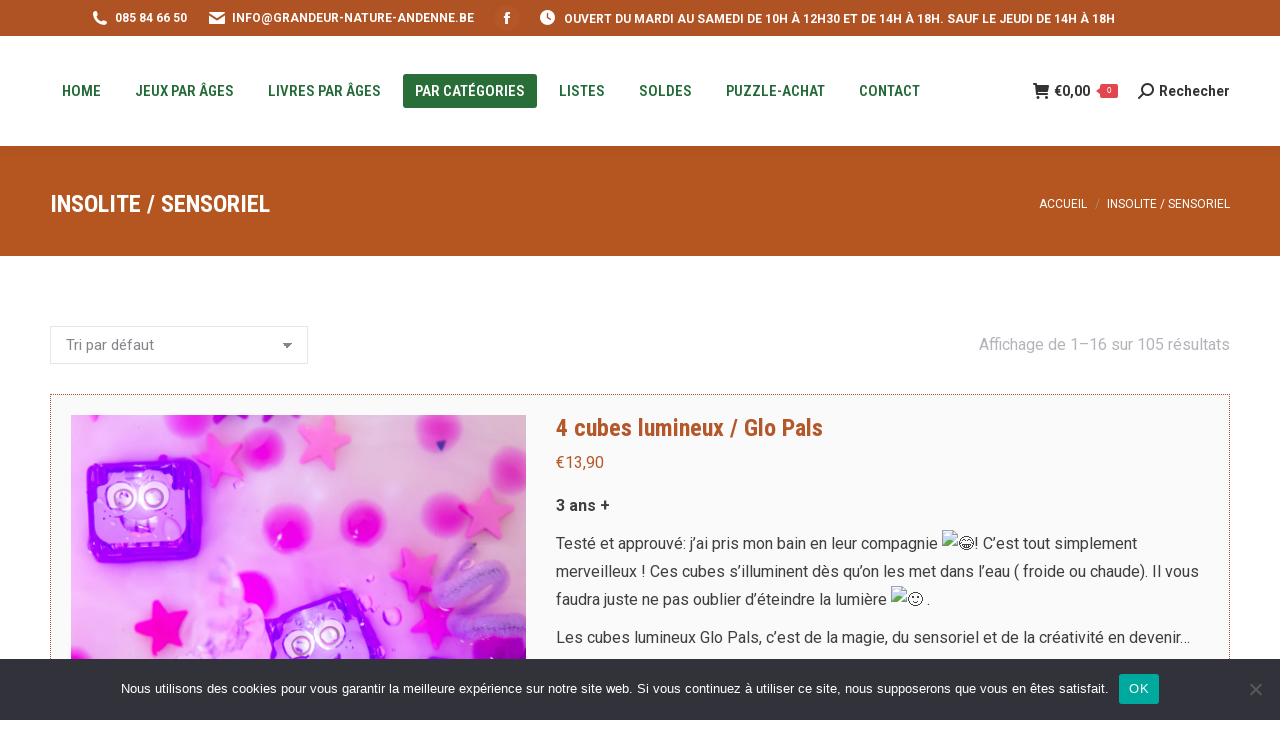

--- FILE ---
content_type: text/html; charset=UTF-8
request_url: https://grandeur-nature-andenne.be/product-category/jouets-insolites/
body_size: 35173
content:
<!DOCTYPE html>
<!--[if !(IE 6) | !(IE 7) | !(IE 8)  ]><!-->
<html lang="fr-FR" class="no-js">
<!--<![endif]-->
<head>
	<meta charset="UTF-8" />
				<meta name="viewport" content="width=device-width, initial-scale=1, maximum-scale=1, user-scalable=0"/>
			<meta name="theme-color" content="#296d38"/>	<link rel="profile" href="https://gmpg.org/xfn/11" />
	<title>Insolite / Sensoriel &#8211; Grandeur Nature</title>
<meta name='robots' content='max-image-preview:large' />
<link rel='dns-prefetch' href='//maps.googleapis.com' />
<link rel='dns-prefetch' href='//fonts.googleapis.com' />
<link rel="alternate" type="application/rss+xml" title="Grandeur Nature &raquo; Flux" href="https://grandeur-nature-andenne.be/feed/" />
<link rel="alternate" type="application/rss+xml" title="Grandeur Nature &raquo; Flux des commentaires" href="https://grandeur-nature-andenne.be/comments/feed/" />
<link rel="alternate" type="application/rss+xml" title="Flux pour Grandeur Nature &raquo; Insolite / Sensoriel Catégorie" href="https://grandeur-nature-andenne.be/product-category/jouets-insolites/feed/" />
<style id='wp-img-auto-sizes-contain-inline-css'>
img:is([sizes=auto i],[sizes^="auto," i]){contain-intrinsic-size:3000px 1500px}
/*# sourceURL=wp-img-auto-sizes-contain-inline-css */
</style>
<style id='wp-emoji-styles-inline-css'>

	img.wp-smiley, img.emoji {
		display: inline !important;
		border: none !important;
		box-shadow: none !important;
		height: 1em !important;
		width: 1em !important;
		margin: 0 0.07em !important;
		vertical-align: -0.1em !important;
		background: none !important;
		padding: 0 !important;
	}
/*# sourceURL=wp-emoji-styles-inline-css */
</style>
<link rel='stylesheet' id='wp-block-library-css' href='https://grandeur-nature-andenne.be/wp-includes/css/dist/block-library/style.min.css?ver=6.9' media='all' />
<link rel='stylesheet' id='wc-blocks-style-css' href='https://grandeur-nature-andenne.be/wp-content/plugins/woocommerce/assets/client/blocks/wc-blocks.css?ver=wc-10.4.3' media='all' />
<style id='global-styles-inline-css'>
:root{--wp--preset--aspect-ratio--square: 1;--wp--preset--aspect-ratio--4-3: 4/3;--wp--preset--aspect-ratio--3-4: 3/4;--wp--preset--aspect-ratio--3-2: 3/2;--wp--preset--aspect-ratio--2-3: 2/3;--wp--preset--aspect-ratio--16-9: 16/9;--wp--preset--aspect-ratio--9-16: 9/16;--wp--preset--color--black: #000000;--wp--preset--color--cyan-bluish-gray: #abb8c3;--wp--preset--color--white: #FFF;--wp--preset--color--pale-pink: #f78da7;--wp--preset--color--vivid-red: #cf2e2e;--wp--preset--color--luminous-vivid-orange: #ff6900;--wp--preset--color--luminous-vivid-amber: #fcb900;--wp--preset--color--light-green-cyan: #7bdcb5;--wp--preset--color--vivid-green-cyan: #00d084;--wp--preset--color--pale-cyan-blue: #8ed1fc;--wp--preset--color--vivid-cyan-blue: #0693e3;--wp--preset--color--vivid-purple: #9b51e0;--wp--preset--color--accent: #296d38;--wp--preset--color--dark-gray: #111;--wp--preset--color--light-gray: #767676;--wp--preset--gradient--vivid-cyan-blue-to-vivid-purple: linear-gradient(135deg,rgb(6,147,227) 0%,rgb(155,81,224) 100%);--wp--preset--gradient--light-green-cyan-to-vivid-green-cyan: linear-gradient(135deg,rgb(122,220,180) 0%,rgb(0,208,130) 100%);--wp--preset--gradient--luminous-vivid-amber-to-luminous-vivid-orange: linear-gradient(135deg,rgb(252,185,0) 0%,rgb(255,105,0) 100%);--wp--preset--gradient--luminous-vivid-orange-to-vivid-red: linear-gradient(135deg,rgb(255,105,0) 0%,rgb(207,46,46) 100%);--wp--preset--gradient--very-light-gray-to-cyan-bluish-gray: linear-gradient(135deg,rgb(238,238,238) 0%,rgb(169,184,195) 100%);--wp--preset--gradient--cool-to-warm-spectrum: linear-gradient(135deg,rgb(74,234,220) 0%,rgb(151,120,209) 20%,rgb(207,42,186) 40%,rgb(238,44,130) 60%,rgb(251,105,98) 80%,rgb(254,248,76) 100%);--wp--preset--gradient--blush-light-purple: linear-gradient(135deg,rgb(255,206,236) 0%,rgb(152,150,240) 100%);--wp--preset--gradient--blush-bordeaux: linear-gradient(135deg,rgb(254,205,165) 0%,rgb(254,45,45) 50%,rgb(107,0,62) 100%);--wp--preset--gradient--luminous-dusk: linear-gradient(135deg,rgb(255,203,112) 0%,rgb(199,81,192) 50%,rgb(65,88,208) 100%);--wp--preset--gradient--pale-ocean: linear-gradient(135deg,rgb(255,245,203) 0%,rgb(182,227,212) 50%,rgb(51,167,181) 100%);--wp--preset--gradient--electric-grass: linear-gradient(135deg,rgb(202,248,128) 0%,rgb(113,206,126) 100%);--wp--preset--gradient--midnight: linear-gradient(135deg,rgb(2,3,129) 0%,rgb(40,116,252) 100%);--wp--preset--font-size--small: 13px;--wp--preset--font-size--medium: 20px;--wp--preset--font-size--large: 36px;--wp--preset--font-size--x-large: 42px;--wp--preset--spacing--20: 0.44rem;--wp--preset--spacing--30: 0.67rem;--wp--preset--spacing--40: 1rem;--wp--preset--spacing--50: 1.5rem;--wp--preset--spacing--60: 2.25rem;--wp--preset--spacing--70: 3.38rem;--wp--preset--spacing--80: 5.06rem;--wp--preset--shadow--natural: 6px 6px 9px rgba(0, 0, 0, 0.2);--wp--preset--shadow--deep: 12px 12px 50px rgba(0, 0, 0, 0.4);--wp--preset--shadow--sharp: 6px 6px 0px rgba(0, 0, 0, 0.2);--wp--preset--shadow--outlined: 6px 6px 0px -3px rgb(255, 255, 255), 6px 6px rgb(0, 0, 0);--wp--preset--shadow--crisp: 6px 6px 0px rgb(0, 0, 0);}:where(.is-layout-flex){gap: 0.5em;}:where(.is-layout-grid){gap: 0.5em;}body .is-layout-flex{display: flex;}.is-layout-flex{flex-wrap: wrap;align-items: center;}.is-layout-flex > :is(*, div){margin: 0;}body .is-layout-grid{display: grid;}.is-layout-grid > :is(*, div){margin: 0;}:where(.wp-block-columns.is-layout-flex){gap: 2em;}:where(.wp-block-columns.is-layout-grid){gap: 2em;}:where(.wp-block-post-template.is-layout-flex){gap: 1.25em;}:where(.wp-block-post-template.is-layout-grid){gap: 1.25em;}.has-black-color{color: var(--wp--preset--color--black) !important;}.has-cyan-bluish-gray-color{color: var(--wp--preset--color--cyan-bluish-gray) !important;}.has-white-color{color: var(--wp--preset--color--white) !important;}.has-pale-pink-color{color: var(--wp--preset--color--pale-pink) !important;}.has-vivid-red-color{color: var(--wp--preset--color--vivid-red) !important;}.has-luminous-vivid-orange-color{color: var(--wp--preset--color--luminous-vivid-orange) !important;}.has-luminous-vivid-amber-color{color: var(--wp--preset--color--luminous-vivid-amber) !important;}.has-light-green-cyan-color{color: var(--wp--preset--color--light-green-cyan) !important;}.has-vivid-green-cyan-color{color: var(--wp--preset--color--vivid-green-cyan) !important;}.has-pale-cyan-blue-color{color: var(--wp--preset--color--pale-cyan-blue) !important;}.has-vivid-cyan-blue-color{color: var(--wp--preset--color--vivid-cyan-blue) !important;}.has-vivid-purple-color{color: var(--wp--preset--color--vivid-purple) !important;}.has-black-background-color{background-color: var(--wp--preset--color--black) !important;}.has-cyan-bluish-gray-background-color{background-color: var(--wp--preset--color--cyan-bluish-gray) !important;}.has-white-background-color{background-color: var(--wp--preset--color--white) !important;}.has-pale-pink-background-color{background-color: var(--wp--preset--color--pale-pink) !important;}.has-vivid-red-background-color{background-color: var(--wp--preset--color--vivid-red) !important;}.has-luminous-vivid-orange-background-color{background-color: var(--wp--preset--color--luminous-vivid-orange) !important;}.has-luminous-vivid-amber-background-color{background-color: var(--wp--preset--color--luminous-vivid-amber) !important;}.has-light-green-cyan-background-color{background-color: var(--wp--preset--color--light-green-cyan) !important;}.has-vivid-green-cyan-background-color{background-color: var(--wp--preset--color--vivid-green-cyan) !important;}.has-pale-cyan-blue-background-color{background-color: var(--wp--preset--color--pale-cyan-blue) !important;}.has-vivid-cyan-blue-background-color{background-color: var(--wp--preset--color--vivid-cyan-blue) !important;}.has-vivid-purple-background-color{background-color: var(--wp--preset--color--vivid-purple) !important;}.has-black-border-color{border-color: var(--wp--preset--color--black) !important;}.has-cyan-bluish-gray-border-color{border-color: var(--wp--preset--color--cyan-bluish-gray) !important;}.has-white-border-color{border-color: var(--wp--preset--color--white) !important;}.has-pale-pink-border-color{border-color: var(--wp--preset--color--pale-pink) !important;}.has-vivid-red-border-color{border-color: var(--wp--preset--color--vivid-red) !important;}.has-luminous-vivid-orange-border-color{border-color: var(--wp--preset--color--luminous-vivid-orange) !important;}.has-luminous-vivid-amber-border-color{border-color: var(--wp--preset--color--luminous-vivid-amber) !important;}.has-light-green-cyan-border-color{border-color: var(--wp--preset--color--light-green-cyan) !important;}.has-vivid-green-cyan-border-color{border-color: var(--wp--preset--color--vivid-green-cyan) !important;}.has-pale-cyan-blue-border-color{border-color: var(--wp--preset--color--pale-cyan-blue) !important;}.has-vivid-cyan-blue-border-color{border-color: var(--wp--preset--color--vivid-cyan-blue) !important;}.has-vivid-purple-border-color{border-color: var(--wp--preset--color--vivid-purple) !important;}.has-vivid-cyan-blue-to-vivid-purple-gradient-background{background: var(--wp--preset--gradient--vivid-cyan-blue-to-vivid-purple) !important;}.has-light-green-cyan-to-vivid-green-cyan-gradient-background{background: var(--wp--preset--gradient--light-green-cyan-to-vivid-green-cyan) !important;}.has-luminous-vivid-amber-to-luminous-vivid-orange-gradient-background{background: var(--wp--preset--gradient--luminous-vivid-amber-to-luminous-vivid-orange) !important;}.has-luminous-vivid-orange-to-vivid-red-gradient-background{background: var(--wp--preset--gradient--luminous-vivid-orange-to-vivid-red) !important;}.has-very-light-gray-to-cyan-bluish-gray-gradient-background{background: var(--wp--preset--gradient--very-light-gray-to-cyan-bluish-gray) !important;}.has-cool-to-warm-spectrum-gradient-background{background: var(--wp--preset--gradient--cool-to-warm-spectrum) !important;}.has-blush-light-purple-gradient-background{background: var(--wp--preset--gradient--blush-light-purple) !important;}.has-blush-bordeaux-gradient-background{background: var(--wp--preset--gradient--blush-bordeaux) !important;}.has-luminous-dusk-gradient-background{background: var(--wp--preset--gradient--luminous-dusk) !important;}.has-pale-ocean-gradient-background{background: var(--wp--preset--gradient--pale-ocean) !important;}.has-electric-grass-gradient-background{background: var(--wp--preset--gradient--electric-grass) !important;}.has-midnight-gradient-background{background: var(--wp--preset--gradient--midnight) !important;}.has-small-font-size{font-size: var(--wp--preset--font-size--small) !important;}.has-medium-font-size{font-size: var(--wp--preset--font-size--medium) !important;}.has-large-font-size{font-size: var(--wp--preset--font-size--large) !important;}.has-x-large-font-size{font-size: var(--wp--preset--font-size--x-large) !important;}
/*# sourceURL=global-styles-inline-css */
</style>

<style id='classic-theme-styles-inline-css'>
/*! This file is auto-generated */
.wp-block-button__link{color:#fff;background-color:#32373c;border-radius:9999px;box-shadow:none;text-decoration:none;padding:calc(.667em + 2px) calc(1.333em + 2px);font-size:1.125em}.wp-block-file__button{background:#32373c;color:#fff;text-decoration:none}
/*# sourceURL=/wp-includes/css/classic-themes.min.css */
</style>
<link rel='stylesheet' id='cookie-notice-front-css' href='https://grandeur-nature-andenne.be/wp-content/plugins/cookie-notice/css/front.min.css?ver=2.5.11' media='all' />
<style id='woocommerce-inline-inline-css'>
.woocommerce form .form-row .required { visibility: visible; }
/*# sourceURL=woocommerce-inline-inline-css */
</style>
<link rel='stylesheet' id='the7-font-css' href='https://grandeur-nature-andenne.be/wp-content/themes/dt-the7/fonts/icomoon-the7-font/icomoon-the7-font.min.css?ver=14.0.1.1' media='all' />
<link rel='stylesheet' id='the7-awesome-fonts-css' href='https://grandeur-nature-andenne.be/wp-content/themes/dt-the7/fonts/FontAwesome/css/all.min.css?ver=14.0.1.1' media='all' />
<link rel='stylesheet' id='the7-awesome-fonts-back-css' href='https://grandeur-nature-andenne.be/wp-content/themes/dt-the7/fonts/FontAwesome/back-compat.min.css?ver=14.0.1.1' media='all' />
<link rel='stylesheet' id='the7-icomoon-font-awesome-14x14-css' href='https://grandeur-nature-andenne.be/wp-content/uploads/smile_fonts/icomoon-font-awesome-14x14/icomoon-font-awesome-14x14.css?ver=6.9' media='all' />
<link rel='stylesheet' id='mollie-applepaydirect-css' href='https://grandeur-nature-andenne.be/wp-content/plugins/mollie-payments-for-woocommerce/public/css/mollie-applepaydirect.min.css?ver=1767599022' media='screen' />
<link rel='stylesheet' id='dt-web-fonts-css' href='https://fonts.googleapis.com/css?family=Roboto:400,600,700%7CRoboto+Condensed:400,600,700' media='all' />
<link rel='stylesheet' id='dt-main-css' href='https://grandeur-nature-andenne.be/wp-content/themes/dt-the7/css/main.min.css?ver=14.0.1.1' media='all' />
<style id='dt-main-inline-css'>
body #load {
  display: block;
  height: 100%;
  overflow: hidden;
  position: fixed;
  width: 100%;
  z-index: 9901;
  opacity: 1;
  visibility: visible;
  transition: all .35s ease-out;
}
.load-wrap {
  width: 100%;
  height: 100%;
  background-position: center center;
  background-repeat: no-repeat;
  text-align: center;
  display: -ms-flexbox;
  display: -ms-flex;
  display: flex;
  -ms-align-items: center;
  -ms-flex-align: center;
  align-items: center;
  -ms-flex-flow: column wrap;
  flex-flow: column wrap;
  -ms-flex-pack: center;
  -ms-justify-content: center;
  justify-content: center;
}
.load-wrap > svg {
  position: absolute;
  top: 50%;
  left: 50%;
  transform: translate(-50%,-50%);
}
#load {
  background: var(--the7-elementor-beautiful-loading-bg,#ffffff);
  --the7-beautiful-spinner-color2: var(--the7-beautiful-spinner-color,rgba(97,98,103,0.4));
}

/*# sourceURL=dt-main-inline-css */
</style>
<link rel='stylesheet' id='the7-custom-scrollbar-css' href='https://grandeur-nature-andenne.be/wp-content/themes/dt-the7/lib/custom-scrollbar/custom-scrollbar.min.css?ver=14.0.1.1' media='all' />
<link rel='stylesheet' id='the7-wpbakery-css' href='https://grandeur-nature-andenne.be/wp-content/themes/dt-the7/css/wpbakery.min.css?ver=14.0.1.1' media='all' />
<link rel='stylesheet' id='the7-core-css' href='https://grandeur-nature-andenne.be/wp-content/plugins/dt-the7-core/assets/css/post-type.min.css?ver=2.7.12' media='all' />
<link rel='stylesheet' id='the7-css-vars-css' href='https://grandeur-nature-andenne.be/wp-content/uploads/the7-css/css-vars.css?ver=90c306419a90' media='all' />
<link rel='stylesheet' id='dt-custom-css' href='https://grandeur-nature-andenne.be/wp-content/uploads/the7-css/custom.css?ver=90c306419a90' media='all' />
<link rel='stylesheet' id='wc-dt-custom-css' href='https://grandeur-nature-andenne.be/wp-content/uploads/the7-css/compatibility/wc-dt-custom.css?ver=90c306419a90' media='all' />
<link rel='stylesheet' id='dt-media-css' href='https://grandeur-nature-andenne.be/wp-content/uploads/the7-css/media.css?ver=90c306419a90' media='all' />
<link rel='stylesheet' id='the7-mega-menu-css' href='https://grandeur-nature-andenne.be/wp-content/uploads/the7-css/mega-menu.css?ver=90c306419a90' media='all' />
<link rel='stylesheet' id='the7-elements-albums-portfolio-css' href='https://grandeur-nature-andenne.be/wp-content/uploads/the7-css/the7-elements-albums-portfolio.css?ver=90c306419a90' media='all' />
<link rel='stylesheet' id='the7-elements-css' href='https://grandeur-nature-andenne.be/wp-content/uploads/the7-css/post-type-dynamic.css?ver=90c306419a90' media='all' />
<link rel='stylesheet' id='style-css' href='https://grandeur-nature-andenne.be/wp-content/themes/dt-the7/style.css?ver=14.0.1.1' media='all' />
<link rel='stylesheet' id='ultimate-vc-addons-style-min-css' href='https://grandeur-nature-andenne.be/wp-content/plugins/Ultimate_VC_Addons/assets/min-css/ultimate.min.css?ver=3.21.2' media='all' />
<link rel='stylesheet' id='ultimate-vc-addons-icons-css' href='https://grandeur-nature-andenne.be/wp-content/plugins/Ultimate_VC_Addons/assets/css/icons.css?ver=3.21.2' media='all' />
<link rel='stylesheet' id='ultimate-vc-addons-vidcons-css' href='https://grandeur-nature-andenne.be/wp-content/plugins/Ultimate_VC_Addons/assets/fonts/vidcons.css?ver=3.21.2' media='all' />
<link rel='stylesheet' id='ultimate-vc-addons-selected-google-fonts-style-css' href='https://fonts.googleapis.com/css?family=Roboto+Condensed:normal,700|Roboto:normal,700&#038;subset=latin-ext,cyrillic-ext,cyrillic,greek-ext,greek,latin,vietnamese' media='all' />
<script src="https://grandeur-nature-andenne.be/wp-includes/js/jquery/jquery.min.js?ver=3.7.1" id="jquery-core-js"></script>
<script src="https://grandeur-nature-andenne.be/wp-includes/js/jquery/jquery-migrate.min.js?ver=3.4.1" id="jquery-migrate-js"></script>
<script id="cookie-notice-front-js-before">
var cnArgs = {"ajaxUrl":"https:\/\/grandeur-nature-andenne.be\/wp-admin\/admin-ajax.php","nonce":"b88472f887","hideEffect":"fade","position":"bottom","onScroll":false,"onScrollOffset":100,"onClick":false,"cookieName":"cookie_notice_accepted","cookieTime":2592000,"cookieTimeRejected":2592000,"globalCookie":false,"redirection":false,"cache":false,"revokeCookies":false,"revokeCookiesOpt":"automatic"};

//# sourceURL=cookie-notice-front-js-before
</script>
<script src="https://grandeur-nature-andenne.be/wp-content/plugins/cookie-notice/js/front.min.js?ver=2.5.11" id="cookie-notice-front-js"></script>
<script src="https://grandeur-nature-andenne.be/wp-content/plugins/woocommerce/assets/js/jquery-blockui/jquery.blockUI.min.js?ver=2.7.0-wc.10.4.3" id="wc-jquery-blockui-js" data-wp-strategy="defer"></script>
<script id="wc-add-to-cart-js-extra">
var wc_add_to_cart_params = {"ajax_url":"/wp-admin/admin-ajax.php","wc_ajax_url":"/?wc-ajax=%%endpoint%%","i18n_view_cart":"Voir le panier","cart_url":"https://grandeur-nature-andenne.be/cart/","is_cart":"","cart_redirect_after_add":"no"};
//# sourceURL=wc-add-to-cart-js-extra
</script>
<script src="https://grandeur-nature-andenne.be/wp-content/plugins/woocommerce/assets/js/frontend/add-to-cart.min.js?ver=10.4.3" id="wc-add-to-cart-js" data-wp-strategy="defer"></script>
<script src="https://grandeur-nature-andenne.be/wp-content/plugins/woocommerce/assets/js/js-cookie/js.cookie.min.js?ver=2.1.4-wc.10.4.3" id="wc-js-cookie-js" defer data-wp-strategy="defer"></script>
<script id="woocommerce-js-extra">
var woocommerce_params = {"ajax_url":"/wp-admin/admin-ajax.php","wc_ajax_url":"/?wc-ajax=%%endpoint%%","i18n_password_show":"Afficher le mot de passe","i18n_password_hide":"Masquer le mot de passe"};
//# sourceURL=woocommerce-js-extra
</script>
<script src="https://grandeur-nature-andenne.be/wp-content/plugins/woocommerce/assets/js/frontend/woocommerce.min.js?ver=10.4.3" id="woocommerce-js" defer data-wp-strategy="defer"></script>
<script src="https://grandeur-nature-andenne.be/wp-content/plugins/js_composer/assets/js/vendors/woocommerce-add-to-cart.js?ver=8.7.2" id="vc_woocommerce-add-to-cart-js-js"></script>
<script id="dt-above-fold-js-extra">
var dtLocal = {"themeUrl":"https://grandeur-nature-andenne.be/wp-content/themes/dt-the7","passText":"Pour voir ce contenu, entrer le mots de passe:","moreButtonText":{"loading":"Chargement ...","loadMore":"Charger la suite"},"postID":"61218","ajaxurl":"https://grandeur-nature-andenne.be/wp-admin/admin-ajax.php","REST":{"baseUrl":"https://grandeur-nature-andenne.be/wp-json/the7/v1","endpoints":{"sendMail":"/send-mail"}},"contactMessages":{"required":"Merci de remplir les champs obligatoires","terms":"Veuillez accepter la politique de confidentialit\u00e9.","fillTheCaptchaError":"Veuillez remplir le captcha."},"captchaSiteKey":"","ajaxNonce":"c63c065338","pageData":{"type":"archive","template":null,"layout":"masonry"},"themeSettings":{"smoothScroll":"off","lazyLoading":false,"desktopHeader":{"height":110},"ToggleCaptionEnabled":"disabled","ToggleCaption":"Navigation","floatingHeader":{"showAfter":150,"showMenu":true,"height":70,"logo":{"showLogo":false,"html":"\u003Cimg class=\" preload-me\" src=\"https://grandeur-nature-andenne.be/wp-content/themes/dt-the7/images/logo-small-dummy.png\" srcset=\"https://grandeur-nature-andenne.be/wp-content/themes/dt-the7/images/logo-small-dummy.png 42w, https://grandeur-nature-andenne.be/wp-content/themes/dt-the7/images/logo-small-dummy-hd.png 84w\" width=\"42\" height=\"42\"   sizes=\"42px\" alt=\"Grandeur Nature\" /\u003E","url":"https://grandeur-nature-andenne.be/"}},"topLine":{"floatingTopLine":{"logo":{"showLogo":false,"html":""}}},"mobileHeader":{"firstSwitchPoint":1150,"secondSwitchPoint":778,"firstSwitchPointHeight":70,"secondSwitchPointHeight":70,"mobileToggleCaptionEnabled":"disabled","mobileToggleCaption":"Menu"},"stickyMobileHeaderFirstSwitch":{"logo":{"html":""}},"stickyMobileHeaderSecondSwitch":{"logo":{"html":""}},"sidebar":{"switchPoint":992},"boxedWidth":"1340px"},"VCMobileScreenWidth":"778","wcCartFragmentHash":"6c3da2839d1c990b2e341476540b9dd7"};
var dtShare = {"shareButtonText":{"facebook":"Partager sur Facebook","twitter":"Share on X","pinterest":"\u00c9pingler le","linkedin":"Partager sur Linkedin","whatsapp":"Partager sur Whatsapp"},"overlayOpacity":"85"};
//# sourceURL=dt-above-fold-js-extra
</script>
<script src="https://grandeur-nature-andenne.be/wp-content/themes/dt-the7/js/above-the-fold.min.js?ver=14.0.1.1" id="dt-above-fold-js"></script>
<script src="https://grandeur-nature-andenne.be/wp-content/themes/dt-the7/js/compatibility/woocommerce/woocommerce.min.js?ver=14.0.1.1" id="dt-woocommerce-js"></script>
<script src="https://grandeur-nature-andenne.be/wp-content/plugins/Ultimate_VC_Addons/assets/min-js/modernizr-custom.min.js?ver=3.21.2" id="ultimate-vc-addons-modernizr-js"></script>
<script src="https://grandeur-nature-andenne.be/wp-content/plugins/Ultimate_VC_Addons/assets/min-js/jquery-ui.min.js?ver=3.21.2" id="jquery_ui-js"></script>
<script src="https://maps.googleapis.com/maps/api/js" id="ultimate-vc-addons-googleapis-js"></script>
<script src="https://grandeur-nature-andenne.be/wp-includes/js/jquery/ui/core.min.js?ver=1.13.3" id="jquery-ui-core-js"></script>
<script src="https://grandeur-nature-andenne.be/wp-includes/js/jquery/ui/mouse.min.js?ver=1.13.3" id="jquery-ui-mouse-js"></script>
<script src="https://grandeur-nature-andenne.be/wp-includes/js/jquery/ui/slider.min.js?ver=1.13.3" id="jquery-ui-slider-js"></script>
<script src="https://grandeur-nature-andenne.be/wp-content/plugins/Ultimate_VC_Addons/assets/min-js/jquery-ui-labeledslider.min.js?ver=3.21.2" id="ultimate-vc-addons_range_tick-js"></script>
<script src="https://grandeur-nature-andenne.be/wp-content/plugins/Ultimate_VC_Addons/assets/min-js/ultimate.min.js?ver=3.21.2" id="ultimate-vc-addons-script-js"></script>
<script src="https://grandeur-nature-andenne.be/wp-content/plugins/Ultimate_VC_Addons/assets/min-js/modal-all.min.js?ver=3.21.2" id="ultimate-vc-addons-modal-all-js"></script>
<script src="https://grandeur-nature-andenne.be/wp-content/plugins/Ultimate_VC_Addons/assets/min-js/jparallax.min.js?ver=3.21.2" id="ultimate-vc-addons-jquery.shake-js"></script>
<script src="https://grandeur-nature-andenne.be/wp-content/plugins/Ultimate_VC_Addons/assets/min-js/vhparallax.min.js?ver=3.21.2" id="ultimate-vc-addons-jquery.vhparallax-js"></script>
<script src="https://grandeur-nature-andenne.be/wp-content/plugins/Ultimate_VC_Addons/assets/min-js/ultimate_bg.min.js?ver=3.21.2" id="ultimate-vc-addons-row-bg-js"></script>
<script src="https://grandeur-nature-andenne.be/wp-content/plugins/Ultimate_VC_Addons/assets/min-js/mb-YTPlayer.min.js?ver=3.21.2" id="ultimate-vc-addons-jquery.ytplayer-js"></script>
<script></script><link rel="https://api.w.org/" href="https://grandeur-nature-andenne.be/wp-json/" /><link rel="alternate" title="JSON" type="application/json" href="https://grandeur-nature-andenne.be/wp-json/wp/v2/product_cat/177" /><link rel="EditURI" type="application/rsd+xml" title="RSD" href="https://grandeur-nature-andenne.be/xmlrpc.php?rsd" />
<meta name="generator" content="WordPress 6.9" />
<meta name="generator" content="WooCommerce 10.4.3" />
	<noscript><style>.woocommerce-product-gallery{ opacity: 1 !important; }</style></noscript>
	<meta name="generator" content="Powered by WPBakery Page Builder - drag and drop page builder for WordPress."/>
<meta name="generator" content="Powered by Slider Revolution 6.7.38 - responsive, Mobile-Friendly Slider Plugin for WordPress with comfortable drag and drop interface." />
<script type="text/javascript" id="the7-loader-script">
document.addEventListener("DOMContentLoaded", function(event) {
	var load = document.getElementById("load");
	if(!load.classList.contains('loader-removed')){
		var removeLoading = setTimeout(function() {
			load.className += " loader-removed";
		}, 300);
	}
});
</script>
		<link rel="icon" href="https://grandeur-nature-andenne.be/wp-content/uploads/2020/10/cropped-grandeur-nature-andenne-blanc-32x32.png" sizes="32x32" />
<link rel="icon" href="https://grandeur-nature-andenne.be/wp-content/uploads/2020/10/cropped-grandeur-nature-andenne-blanc-192x192.png" sizes="192x192" />
<link rel="apple-touch-icon" href="https://grandeur-nature-andenne.be/wp-content/uploads/2020/10/cropped-grandeur-nature-andenne-blanc-180x180.png" />
<meta name="msapplication-TileImage" content="https://grandeur-nature-andenne.be/wp-content/uploads/2020/10/cropped-grandeur-nature-andenne-blanc-270x270.png" />
<script>function setREVStartSize(e){
			//window.requestAnimationFrame(function() {
				window.RSIW = window.RSIW===undefined ? window.innerWidth : window.RSIW;
				window.RSIH = window.RSIH===undefined ? window.innerHeight : window.RSIH;
				try {
					var pw = document.getElementById(e.c).parentNode.offsetWidth,
						newh;
					pw = pw===0 || isNaN(pw) || (e.l=="fullwidth" || e.layout=="fullwidth") ? window.RSIW : pw;
					e.tabw = e.tabw===undefined ? 0 : parseInt(e.tabw);
					e.thumbw = e.thumbw===undefined ? 0 : parseInt(e.thumbw);
					e.tabh = e.tabh===undefined ? 0 : parseInt(e.tabh);
					e.thumbh = e.thumbh===undefined ? 0 : parseInt(e.thumbh);
					e.tabhide = e.tabhide===undefined ? 0 : parseInt(e.tabhide);
					e.thumbhide = e.thumbhide===undefined ? 0 : parseInt(e.thumbhide);
					e.mh = e.mh===undefined || e.mh=="" || e.mh==="auto" ? 0 : parseInt(e.mh,0);
					if(e.layout==="fullscreen" || e.l==="fullscreen")
						newh = Math.max(e.mh,window.RSIH);
					else{
						e.gw = Array.isArray(e.gw) ? e.gw : [e.gw];
						for (var i in e.rl) if (e.gw[i]===undefined || e.gw[i]===0) e.gw[i] = e.gw[i-1];
						e.gh = e.el===undefined || e.el==="" || (Array.isArray(e.el) && e.el.length==0)? e.gh : e.el;
						e.gh = Array.isArray(e.gh) ? e.gh : [e.gh];
						for (var i in e.rl) if (e.gh[i]===undefined || e.gh[i]===0) e.gh[i] = e.gh[i-1];
											
						var nl = new Array(e.rl.length),
							ix = 0,
							sl;
						e.tabw = e.tabhide>=pw ? 0 : e.tabw;
						e.thumbw = e.thumbhide>=pw ? 0 : e.thumbw;
						e.tabh = e.tabhide>=pw ? 0 : e.tabh;
						e.thumbh = e.thumbhide>=pw ? 0 : e.thumbh;
						for (var i in e.rl) nl[i] = e.rl[i]<window.RSIW ? 0 : e.rl[i];
						sl = nl[0];
						for (var i in nl) if (sl>nl[i] && nl[i]>0) { sl = nl[i]; ix=i;}
						var m = pw>(e.gw[ix]+e.tabw+e.thumbw) ? 1 : (pw-(e.tabw+e.thumbw)) / (e.gw[ix]);
						newh =  (e.gh[ix] * m) + (e.tabh + e.thumbh);
					}
					var el = document.getElementById(e.c);
					if (el!==null && el) el.style.height = newh+"px";
					el = document.getElementById(e.c+"_wrapper");
					if (el!==null && el) {
						el.style.height = newh+"px";
						el.style.display = "block";
					}
				} catch(e){
					console.log("Failure at Presize of Slider:" + e)
				}
			//});
		  };</script>
<noscript><style> .wpb_animate_when_almost_visible { opacity: 1; }</style></noscript><style id='the7-custom-inline-css' type='text/css'>
.uvc-heading-spacer {
    
    margin-top: 15px;
    }
.post .entry-title a {

    font-size: 24px;
}
.page-title.solid-bg{
 background:#b55621}
.page-title h1, .page-title h1 *, .page-title h1 a:hover, #page .page-title .entry-title {
 
    color: #fff;
   
}
.page-title .breadcrumbs, .page-title .breadcrumbs a {
      color: #fff;
}
.wc-layout-list .woocom-project {
   
    border: 1px dotted #b15827;
    padding: 20px;
    background-color: #fafafa;
}

</style>
<link rel='stylesheet' id='rs-plugin-settings-css' href='//grandeur-nature-andenne.be/wp-content/plugins/revslider/sr6/assets/css/rs6.css?ver=6.7.38' media='all' />
<style id='rs-plugin-settings-inline-css'>
#rs-demo-id {}
/*# sourceURL=rs-plugin-settings-inline-css */
</style>
</head>
<body data-rsssl=1 id="the7-body" class="archive tax-product_cat term-jouets-insolites term-177 wp-embed-responsive wp-theme-dt-the7 theme-dt-the7 cookies-not-set the7-core-ver-2.7.12 woocommerce woocommerce-page woocommerce-no-js layout-masonry description-under-image boxed-layout dt-responsive-on right-mobile-menu-close-icon ouside-menu-close-icon mobile-hamburger-close-bg-enable mobile-hamburger-close-bg-hover-enable  fade-medium-mobile-menu-close-icon fade-medium-menu-close-icon srcset-enabled btn-flat custom-btn-color custom-btn-hover-color phantom-fade phantom-shadow-decoration phantom-logo-off floating-mobile-menu-icon top-header first-switch-logo-left first-switch-menu-right second-switch-logo-left second-switch-menu-right right-mobile-menu layzr-loading-on popup-message-style the7-ver-14.0.1.1 dt-fa-compatibility wpb-js-composer js-comp-ver-8.7.2 vc_responsive">
<!-- The7 14.0.1.1 -->
<div id="load" class="ring-loader">
	<div class="load-wrap">
<style type="text/css">
    .the7-spinner {
        width: 72px;
        height: 72px;
        position: relative;
    }
    .the7-spinner > div {
        border-radius: 50%;
        width: 9px;
        left: 0;
        box-sizing: border-box;
        display: block;
        position: absolute;
        border: 9px solid #fff;
        width: 72px;
        height: 72px;
    }
    .the7-spinner-ring-bg{
        opacity: 0.25;
    }
    div.the7-spinner-ring {
        animation: spinner-animation 0.8s cubic-bezier(1, 1, 1, 1) infinite;
        border-color:var(--the7-beautiful-spinner-color2) transparent transparent transparent;
    }

    @keyframes spinner-animation{
        from{
            transform: rotate(0deg);
        }
        to {
            transform: rotate(360deg);
        }
    }
</style>

<div class="the7-spinner">
    <div class="the7-spinner-ring-bg"></div>
    <div class="the7-spinner-ring"></div>
</div></div>
</div>
<div id="page" class="boxed">
	<a class="skip-link screen-reader-text" href="#content">Aller au contenu</a>

<div class="masthead inline-header left widgets shadow-decoration shadow-mobile-header-decoration small-mobile-menu-icon dt-parent-menu-clickable show-sub-menu-on-hover show-device-logo show-mobile-logo" >

	<div class="top-bar top-bar-line-hide">
	<div class="top-bar-bg" ></div>
	<div class="left-widgets mini-widgets"><span class="mini-contacts phone show-on-desktop in-top-bar-left in-menu-second-switch"><i class="fa-fw the7-mw-icon-phone-bold"></i>085 84 66 50</span><span class="mini-contacts email show-on-desktop near-logo-first-switch in-menu-second-switch"><i class="fa-fw the7-mw-icon-mail-bold"></i>info@grandeur-nature-andenne.be</span><div class="soc-ico show-on-desktop in-top-bar-right in-menu-second-switch custom-bg disabled-border border-off hover-accent-bg hover-disabled-border  hover-border-off"><a title="Facebook page opens in new window" href="https://www.facebook.com/nature.andenne/" target="_blank" class="facebook"><span class="soc-font-icon"></span><span class="screen-reader-text">Facebook page opens in new window</span></a></div><div class="text-area show-on-desktop near-logo-first-switch hide-on-second-switch"><p><i class='fa fa-clock' style='color:#fff; font-size: 15px;'></i>&nbsp;&nbsp; Ouvert du mardi au samedi de 10h à 12h30 et de 14h à 18h. Sauf le jeudi de 14h à 18h</p>
</div></div><div class="mini-widgets right-widgets"></div></div>

	<header class="header-bar" role="banner">

		<div class="branding">
	<div id="site-title" class="assistive-text">Grandeur Nature</div>
	<div id="site-description" class="assistive-text">Beaucoup plus que des jouets en bois</div>
	</div>

		<ul id="primary-menu" class="main-nav bg-outline-decoration hover-bg-decoration active-bg-decoration"><li class="menu-item menu-item-type-post_type menu-item-object-page menu-item-home menu-item-37530 first depth-0"><a href='https://grandeur-nature-andenne.be/' data-level='1'><span class="menu-item-text"><span class="menu-text">Home</span></span></a></li> <li class="menu-item menu-item-type-custom menu-item-object-custom menu-item-has-children menu-item-38304 has-children depth-0"><a href='#' data-level='1' aria-haspopup='true' aria-expanded='false'><span class="menu-item-text"><span class="menu-text">Jeux par âges</span></span></a><ul class="sub-nav level-arrows-on" role="group"><li class="menu-item menu-item-type-custom menu-item-object-custom menu-item-has-children menu-item-38305 first has-children depth-1"><a href='https://grandeur-nature-andenne.be/product-category/0-an/jouets/' data-level='2' aria-haspopup='true' aria-expanded='false'><span class="menu-item-text"><span class="menu-text">0 &#8211; 12 mois</span></span></a><ul class="sub-nav level-arrows-on" role="group"><li class="menu-item menu-item-type-custom menu-item-object-custom menu-item-53818 first depth-2"><a href='https://grandeur-nature-andenne.be/product-category/0-an/jouets/wimmer-ferguson/' data-level='3'><span class="menu-item-text"><span class="menu-text">Wimmer-Ferguson</span></span></a></li> <li class="menu-item menu-item-type-custom menu-item-object-custom menu-item-56072 depth-2"><a href='https://grandeur-nature-andenne.be/product-category/0-an/jouets/coffrets-naissance-moulin-roty/' data-level='3'><span class="menu-item-text"><span class="menu-text">Coffrets naissance Moulin Roty</span></span></a></li> <li class="menu-item menu-item-type-custom menu-item-object-custom menu-item-56147 depth-2"><a href='https://grandeur-nature-andenne.be/product-category/veilleuse/' data-level='3'><span class="menu-item-text"><span class="menu-text">Veilleuses</span></span></a></li> <li class="menu-item menu-item-type-custom menu-item-object-custom menu-item-70411 depth-2"><a href='https://grandeur-nature-andenne.be/product-category/0-an/jouets/petit-prince/' data-level='3'><span class="menu-item-text"><span class="menu-text">Petit Prince</span></span></a></li> </ul></li> <li class="menu-item menu-item-type-custom menu-item-object-custom menu-item-has-children menu-item-38306 has-children depth-1"><a href='https://grandeur-nature-andenne.be/product-category/1-an/jouets-1-an/' data-level='2' aria-haspopup='true' aria-expanded='false'><span class="menu-item-text"><span class="menu-text">12 mois</span></span></a><ul class="sub-nav level-arrows-on" role="group"><li class="menu-item menu-item-type-custom menu-item-object-custom menu-item-67640 first depth-2"><a href='https://grandeur-nature-andenne.be/product-category/12-mois/jouets-1-an/djeco-boites-a-musique-magnetiques/' data-level='3'><span class="menu-item-text"><span class="menu-text">Djeco Boites à musique magnétiques</span></span></a></li> </ul></li> <li class="menu-item menu-item-type-custom menu-item-object-custom menu-item-49225 depth-1"><a href='https://grandeur-nature-andenne.be/product-category/18-mois/jouets-18-mois/' data-level='2'><span class="menu-item-text"><span class="menu-text">18 mois</span></span></a></li> <li class="menu-item menu-item-type-custom menu-item-object-custom menu-item-38307 depth-1"><a href='https://grandeur-nature-andenne.be/product-category/2-ans/jouets-2-ans/' data-level='2'><span class="menu-item-text"><span class="menu-text">2 ans</span></span></a></li> <li class="menu-item menu-item-type-custom menu-item-object-custom menu-item-38308 depth-1"><a href='https://grandeur-nature-andenne.be/product-category/3-ans/jouets-3-ans/' data-level='2'><span class="menu-item-text"><span class="menu-text">3 ans</span></span></a></li> <li class="menu-item menu-item-type-custom menu-item-object-custom menu-item-38309 depth-1"><a href='https://grandeur-nature-andenne.be/product-category/4-ans/jouets-4-ans/' data-level='2'><span class="menu-item-text"><span class="menu-text">4 ans</span></span></a></li> <li class="menu-item menu-item-type-custom menu-item-object-custom menu-item-38310 depth-1"><a href='https://grandeur-nature-andenne.be/product-category/5-ans/jouets-5-ans/' data-level='2'><span class="menu-item-text"><span class="menu-text">5 ans</span></span></a></li> <li class="menu-item menu-item-type-custom menu-item-object-custom menu-item-38311 depth-1"><a href='https://grandeur-nature-andenne.be/product-category/6-7-ans/jouets-6-7-ans/' data-level='2'><span class="menu-item-text"><span class="menu-text">6 &#8211; 7 ans</span></span></a></li> <li class="menu-item menu-item-type-custom menu-item-object-custom menu-item-38312 depth-1"><a href='https://grandeur-nature-andenne.be/product-category/8-9-ans/jouets-8-9-ans/' data-level='2'><span class="menu-item-text"><span class="menu-text">8 &#8211; 9 ans</span></span></a></li> <li class="menu-item menu-item-type-custom menu-item-object-custom menu-item-38894 depth-1"><a href='https://grandeur-nature-andenne.be/product-category/des-10-ans/jouets-des-10-ans/' data-level='2'><span class="menu-item-text"><span class="menu-text">Dès 10 ans</span></span></a></li> </ul></li> <li class="menu-item menu-item-type-custom menu-item-object-custom menu-item-has-children menu-item-39254 has-children depth-0"><a href='#' data-level='1' aria-haspopup='true' aria-expanded='false'><span class="menu-item-text"><span class="menu-text">Livres par âges</span></span></a><ul class="sub-nav level-arrows-on" role="group"><li class="menu-item menu-item-type-custom menu-item-object-custom menu-item-39255 first depth-1"><a href='https://grandeur-nature-andenne.be/product-category/0-an/livres-0-an/' data-level='2'><span class="menu-item-text"><span class="menu-text">0 -12 mois</span></span></a></li> <li class="menu-item menu-item-type-custom menu-item-object-custom menu-item-49529 depth-1"><a href='https://grandeur-nature-andenne.be/product-category/12-mois/livres-1-an/' data-level='2'><span class="menu-item-text"><span class="menu-text">12 mois</span></span></a></li> <li class="menu-item menu-item-type-custom menu-item-object-custom menu-item-49177 depth-1"><a href='https://grandeur-nature-andenne.be/product-category/18-mois/livres-18-mois/' data-level='2'><span class="menu-item-text"><span class="menu-text">18 mois</span></span></a></li> <li class="menu-item menu-item-type-custom menu-item-object-custom menu-item-39257 depth-1"><a href='https://grandeur-nature-andenne.be/product-category/2-ans/livres-2-ans/' data-level='2'><span class="menu-item-text"><span class="menu-text">2 ans</span></span></a></li> <li class="menu-item menu-item-type-custom menu-item-object-custom menu-item-39258 depth-1"><a href='https://grandeur-nature-andenne.be/product-category/3-ans/livres-3-ans/' data-level='2'><span class="menu-item-text"><span class="menu-text">3 ans</span></span></a></li> <li class="menu-item menu-item-type-custom menu-item-object-custom menu-item-39259 depth-1"><a href='https://grandeur-nature-andenne.be/product-category/4-ans/livres-4-ans/' data-level='2'><span class="menu-item-text"><span class="menu-text">4 ans</span></span></a></li> <li class="menu-item menu-item-type-custom menu-item-object-custom menu-item-39260 depth-1"><a href='https://grandeur-nature-andenne.be/product-category/5-ans/livres-5-ans/' data-level='2'><span class="menu-item-text"><span class="menu-text">5 ans</span></span></a></li> <li class="menu-item menu-item-type-custom menu-item-object-custom menu-item-39261 depth-1"><a href='https://grandeur-nature-andenne.be/product-category/6-7-ans/livres-6-7-ans/' data-level='2'><span class="menu-item-text"><span class="menu-text">6 &#8211; 7 ans</span></span></a></li> <li class="menu-item menu-item-type-custom menu-item-object-custom menu-item-39262 depth-1"><a href='https://grandeur-nature-andenne.be/product-category/8-9-ans/livres-8-9-ans/' data-level='2'><span class="menu-item-text"><span class="menu-text">8 &#8211; 9 ans</span></span></a></li> <li class="menu-item menu-item-type-custom menu-item-object-custom menu-item-39263 depth-1"><a href='https://grandeur-nature-andenne.be/product-category/des-10-ans/livres-des-10-ans/' data-level='2'><span class="menu-item-text"><span class="menu-text">Dès 10 ans</span></span></a></li> </ul></li> <li class="menu-item menu-item-type-custom menu-item-object-custom current-menu-ancestor current-menu-parent menu-item-has-children menu-item-38324 has-children depth-0"><a href='#' data-level='1' aria-haspopup='true' aria-expanded='false'><span class="menu-item-text"><span class="menu-text">Par catégories</span></span></a><ul class="sub-nav level-arrows-on" role="group"><li class="menu-item menu-item-type-custom menu-item-object-custom menu-item-has-children menu-item-40166 first has-children depth-1"><a href='https://grandeur-nature-andenne.be/product-category/jeux-dadresse/' data-level='2' aria-haspopup='true' aria-expanded='false'><span class="menu-item-text"><span class="menu-text">Adresse</span></span></a><ul class="sub-nav level-arrows-on" role="group"><li class="menu-item menu-item-type-custom menu-item-object-custom menu-item-58133 first depth-2"><a href='https://grandeur-nature-andenne.be/product-category/jeux-dadresse/hors-categorie/' data-level='3'><span class="menu-item-text"><span class="menu-text">Hors catégorie</span></span></a></li> <li class="menu-item menu-item-type-custom menu-item-object-custom menu-item-49714 depth-2"><a href='https://grandeur-nature-andenne.be/product-category/jeux-dadresse/billes/' data-level='3'><span class="menu-item-text"><span class="menu-text">Billes</span></span></a></li> <li class="menu-item menu-item-type-custom menu-item-object-custom menu-item-51468 depth-2"><a href='https://grandeur-nature-andenne.be/product-category/jeux-dadresse/jonglerie/' data-level='3'><span class="menu-item-text"><span class="menu-text">Jonglerie</span></span></a></li> </ul></li> <li class="menu-item menu-item-type-custom menu-item-object-custom menu-item-has-children menu-item-38331 has-children depth-1"><a href='https://grandeur-nature-andenne.be/product-category/jeux-pedagogiques/' data-level='2' aria-haspopup='true' aria-expanded='false'><span class="menu-item-text"><span class="menu-text">Apprendre</span></span></a><ul class="sub-nav level-arrows-on" role="group"><li class="menu-item menu-item-type-custom menu-item-object-custom menu-item-58135 first depth-2"><a href='https://grandeur-nature-andenne.be/product-category/jeux-pedagogiques/hors-categorie-jeux-pedagogiques/' data-level='3'><span class="menu-item-text"><span class="menu-text">Hors catégorie</span></span></a></li> <li class="menu-item menu-item-type-custom menu-item-object-custom menu-item-66696 depth-2"><a href='https://grandeur-nature-andenne.be/product-category/eduludo-djeco/' data-level='3'><span class="menu-item-text"><span class="menu-text">Eduludo Djeco</span></span></a></li> <li class="menu-item menu-item-type-custom menu-item-object-custom menu-item-49311 depth-2"><a href='https://grandeur-nature-andenne.be/product-category/jeux-pedagogiques/lettres/' data-level='3'><span class="menu-item-text"><span class="menu-text">Lettres</span></span></a></li> <li class="menu-item menu-item-type-custom menu-item-object-custom menu-item-51995 depth-2"><a href='https://grandeur-nature-andenne.be/product-category/jeux-pedagogiques/nombres/' data-level='3'><span class="menu-item-text"><span class="menu-text">Nombres</span></span></a></li> <li class="menu-item menu-item-type-custom menu-item-object-custom menu-item-has-children menu-item-53944 has-children depth-2"><a href='https://grandeur-nature-andenne.be/product-category/jeux-pedagogiques/sciences/' data-level='3' aria-haspopup='true' aria-expanded='false'><span class="menu-item-text"><span class="menu-text">Sciences</span></span></a><ul class="sub-nav level-arrows-on" role="group"><li class="menu-item menu-item-type-custom menu-item-object-custom menu-item-61143 first depth-3"><a href='https://grandeur-nature-andenne.be/product-category/jeux-pedagogiques/sciences/buki/' data-level='4'><span class="menu-item-text"><span class="menu-text">Buki</span></span></a></li> <li class="menu-item menu-item-type-custom menu-item-object-custom menu-item-69991 depth-3"><a href='https://grandeur-nature-andenne.be/product-category/jeux-pedagogiques/sciences/poppik-poster-xxl/' data-level='4'><span class="menu-item-text"><span class="menu-text">Poppik Poster XXL</span></span></a></li> </ul></li> </ul></li> <li class="menu-item menu-item-type-custom menu-item-object-custom menu-item-has-children menu-item-38325 has-children depth-1"><a href='https://grandeur-nature-andenne.be/product-category/jeux-artistiques/' data-level='2' aria-haspopup='true' aria-expanded='false'><span class="menu-item-text"><span class="menu-text">Arts plastiques</span></span></a><ul class="sub-nav level-arrows-on" role="group"><li class="menu-item menu-item-type-custom menu-item-object-custom menu-item-59581 first depth-2"><a href='https://grandeur-nature-andenne.be/product-category/jeux-artistiques/iotobo/' data-level='3'><span class="menu-item-text"><span class="menu-text">Iotobo</span></span></a></li> <li class="menu-item menu-item-type-custom menu-item-object-custom menu-item-58423 depth-2"><a href='https://grandeur-nature-andenne.be/product-category/jeux-artistiques/hors-categorie-jeux-artistiques/' data-level='3'><span class="menu-item-text"><span class="menu-text">Hors catégorie</span></span></a></li> <li class="menu-item menu-item-type-custom menu-item-object-custom menu-item-54957 depth-2"><a href='https://grandeur-nature-andenne.be/product-category/jeux-artistiques/do-it-yourself-djeco/' data-level='3'><span class="menu-item-text"><span class="menu-text">Do it yourself Djeco</span></span></a></li> <li class="menu-item menu-item-type-custom menu-item-object-custom menu-item-60421 depth-2"><a href='https://grandeur-nature-andenne.be/product-category/jeux-artistiques/kits-crealign/' data-level='3'><span class="menu-item-text"><span class="menu-text">Kits Crealign&rsquo;</span></span></a></li> <li class="menu-item menu-item-type-custom menu-item-object-custom menu-item-63732 depth-2"><a href='https://grandeur-nature-andenne.be/product-category/jeux-artistiques/aquabeads/' data-level='3'><span class="menu-item-text"><span class="menu-text">Aquabeads</span></span></a></li> <li class="menu-item menu-item-type-custom menu-item-object-custom menu-item-has-children menu-item-49662 has-children depth-2"><a href='https://grandeur-nature-andenne.be/product-category/jeux-artistiques/dessin-et-coloriage/' data-level='3' aria-haspopup='true' aria-expanded='false'><span class="menu-item-text"><span class="menu-text">Dessin, coloriage, peinture</span></span></a><ul class="sub-nav level-arrows-on" role="group"><li class="menu-item menu-item-type-custom menu-item-object-custom menu-item-49679 first depth-3"><a href='https://grandeur-nature-andenne.be/product-category/jeux-artistiques/dessin-et-coloriage/step-by-step/' data-level='4'><span class="menu-item-text"><span class="menu-text">Step by step</span></span></a></li> <li class="menu-item menu-item-type-custom menu-item-object-custom menu-item-56817 depth-3"><a href='https://grandeur-nature-andenne.be/product-category/jeux-artistiques/dessin-et-coloriage/kidydraw/' data-level='4'><span class="menu-item-text"><span class="menu-text">Kidydraw</span></span></a></li> <li class="menu-item menu-item-type-custom menu-item-object-custom menu-item-60418 depth-3"><a href='https://grandeur-nature-andenne.be/product-category/jeux-artistiques/dessin-et-coloriage/materiel/' data-level='4'><span class="menu-item-text"><span class="menu-text">Matériel</span></span></a></li> </ul></li> <li class="menu-item menu-item-type-custom menu-item-object-custom menu-item-64167 depth-2"><a href='https://grandeur-nature-andenne.be/product-category/jeux-artistiques/maquette-eugy/' data-level='3'><span class="menu-item-text"><span class="menu-text">Maquettes Eugy</span></span></a></li> <li class="menu-item menu-item-type-custom menu-item-object-custom menu-item-67072 depth-2"><a href='https://grandeur-nature-andenne.be/product-category/jeux-artistiques/boites-3-7-ans-djeco/' data-level='3'><span class="menu-item-text"><span class="menu-text">Boites 3-6 ans Djeco</span></span></a></li> <li class="menu-item menu-item-type-custom menu-item-object-custom menu-item-67181 depth-2"><a href='https://grandeur-nature-andenne.be/product-category/boites-18-mois-3-ans-djeco/' data-level='3'><span class="menu-item-text"><span class="menu-text">Boites 18 mois &#8211; 3 ans Djeco</span></span></a></li> </ul></li> <li class="menu-item menu-item-type-custom menu-item-object-custom menu-item-has-children menu-item-49777 has-children depth-1"><a href='https://grandeur-nature-andenne.be/product-category/audio-et-lumiere/' data-level='2' aria-haspopup='true' aria-expanded='false'><span class="menu-item-text"><span class="menu-text">Audio et lumière</span></span></a><ul class="sub-nav level-arrows-on" role="group"><li class="menu-item menu-item-type-custom menu-item-object-custom menu-item-49778 first depth-2"><a href='https://grandeur-nature-andenne.be/product-category/audio-et-lumiere/faba/' data-level='3'><span class="menu-item-text"><span class="menu-text">Faba</span></span></a></li> <li class="menu-item menu-item-type-custom menu-item-object-custom menu-item-52149 depth-2"><a href='https://grandeur-nature-andenne.be/product-category/audio-et-lumiere/lunii/' data-level='3'><span class="menu-item-text"><span class="menu-text">Lunii</span></span></a></li> <li class="menu-item menu-item-type-custom menu-item-object-custom menu-item-60274 depth-2"><a href='https://grandeur-nature-andenne.be/product-category/audio-et-lumiere/lampes-sonores-janod/' data-level='3'><span class="menu-item-text"><span class="menu-text">Lampes sonores Janod</span></span></a></li> </ul></li> <li class="menu-item menu-item-type-custom menu-item-object-custom menu-item-has-children menu-item-39006 has-children depth-1"><a href='https://grandeur-nature-andenne.be/product-category/bagagerie/' data-level='2' aria-haspopup='true' aria-expanded='false'><span class="menu-item-text"><span class="menu-text">Bagagerie</span></span></a><ul class="sub-nav level-arrows-on" role="group"><li class="menu-item menu-item-type-custom menu-item-object-custom menu-item-48050 first depth-2"><a href='https://grandeur-nature-andenne.be/product-category/bagagerie/gourdes/' data-level='3'><span class="menu-item-text"><span class="menu-text">Gourdes</span></span></a></li> <li class="menu-item menu-item-type-custom menu-item-object-custom menu-item-48167 depth-2"><a href='https://grandeur-nature-andenne.be/product-category/bagagerie/sacs-a-dos-cartables/' data-level='3'><span class="menu-item-text"><span class="menu-text">Sacs à dos / Cartables</span></span></a></li> <li class="menu-item menu-item-type-custom menu-item-object-custom menu-item-48219 depth-2"><a href='https://grandeur-nature-andenne.be/product-category/bagagerie/sacs-isothermes/' data-level='3'><span class="menu-item-text"><span class="menu-text">Sacs isothermes</span></span></a></li> <li class="menu-item menu-item-type-custom menu-item-object-custom menu-item-48381 depth-2"><a href='https://grandeur-nature-andenne.be/product-category/boites-repas-tartines/' data-level='3'><span class="menu-item-text"><span class="menu-text">Boites repas / tartines</span></span></a></li> <li class="menu-item menu-item-type-custom menu-item-object-custom menu-item-52714 depth-2"><a href='https://grandeur-nature-andenne.be/product-category/bagagerie/sacs-a-main/' data-level='3'><span class="menu-item-text"><span class="menu-text">Sacs à main et porte-monnaie</span></span></a></li> <li class="menu-item menu-item-type-custom menu-item-object-custom menu-item-68896 depth-2"><a href='https://grandeur-nature-andenne.be/product-category/bagagerie/voyage/' data-level='3'><span class="menu-item-text"><span class="menu-text">Voyage</span></span></a></li> </ul></li> <li class="menu-item menu-item-type-custom menu-item-object-custom menu-item-has-children menu-item-40167 has-children depth-1"><a href='https://grandeur-nature-andenne.be/product-category/jouets-de-bain-piscine/' data-level='2' aria-haspopup='true' aria-expanded='false'><span class="menu-item-text"><span class="menu-text">Bain / Piscine</span></span></a><ul class="sub-nav level-arrows-on" role="group"><li class="menu-item menu-item-type-custom menu-item-object-custom menu-item-51952 first depth-2"><a href='https://grandeur-nature-andenne.be/product-category/collection-flot-oppi/' data-level='3'><span class="menu-item-text"><span class="menu-text">Collection Flot Oppi</span></span></a></li> </ul></li> <li class="menu-item menu-item-type-custom menu-item-object-custom menu-item-has-children menu-item-61614 has-children depth-1"><a href='https://grandeur-nature-andenne.be/product-category/jouets-pour-du-vrai/bijoux-maquillage-et-cie/' data-level='2' aria-haspopup='true' aria-expanded='false'><span class="menu-item-text"><span class="menu-text">Bijoux, maquillage et cie</span></span></a><ul class="sub-nav level-arrows-on" role="group"><li class="menu-item menu-item-type-custom menu-item-object-custom menu-item-66096 first depth-2"><a href='https://grandeur-nature-andenne.be/product-category/bijoux-maquillage-et-cie/tatouages-djeco/' data-level='3'><span class="menu-item-text"><span class="menu-text">Tatouages Djeco</span></span></a></li> </ul></li> <li class="menu-item menu-item-type-custom menu-item-object-custom menu-item-has-children menu-item-38327 has-children depth-1"><a href='https://grandeur-nature-andenne.be/product-category/jeux-de-construction/' data-level='2' aria-haspopup='true' aria-expanded='false'><span class="menu-item-text"><span class="menu-text">Construction</span></span></a><ul class="sub-nav level-arrows-on" role="group"><li class="menu-item menu-item-type-custom menu-item-object-custom menu-item-49501 first depth-2"><a href='https://grandeur-nature-andenne.be/product-category/jeux-de-construction/pestas/' data-level='3'><span class="menu-item-text"><span class="menu-text">Pestas</span></span></a></li> <li class="menu-item menu-item-type-custom menu-item-object-custom menu-item-50911 depth-2"><a href='https://grandeur-nature-andenne.be/product-category/jeux-de-construction/kapla/' data-level='3'><span class="menu-item-text"><span class="menu-text">Kapla</span></span></a></li> <li class="menu-item menu-item-type-custom menu-item-object-custom menu-item-51068 depth-2"><a href='https://grandeur-nature-andenne.be/product-category/jeux-de-construction/maquettes-ugears/' data-level='3'><span class="menu-item-text"><span class="menu-text">Maquettes Ugears</span></span></a></li> <li class="menu-item menu-item-type-custom menu-item-object-custom menu-item-51852 depth-2"><a href='https://grandeur-nature-andenne.be/product-category/jeux-de-construction/piks-et-stix-oppi/' data-level='3'><span class="menu-item-text"><span class="menu-text">Piks et Stix Oppi</span></span></a></li> <li class="menu-item menu-item-type-custom menu-item-object-custom menu-item-59241 depth-2"><a href='https://grandeur-nature-andenne.be/product-category/brio-builder/' data-level='3'><span class="menu-item-text"><span class="menu-text">Brio Builder</span></span></a></li> <li class="menu-item menu-item-type-custom menu-item-object-custom menu-item-has-children menu-item-58452 has-children depth-2"><a href='https://grandeur-nature-andenne.be/product-category/jeux-de-construction/trains-brio/' data-level='3' aria-haspopup='true' aria-expanded='false'><span class="menu-item-text"><span class="menu-text">Trains Brio</span></span></a><ul class="sub-nav level-arrows-on" role="group"><li class="menu-item menu-item-type-custom menu-item-object-custom menu-item-58453 first depth-3"><a href='https://grandeur-nature-andenne.be/product-category/jeux-de-construction/trains-brio/circuits/' data-level='4'><span class="menu-item-text"><span class="menu-text">Circuits</span></span></a></li> <li class="menu-item menu-item-type-custom menu-item-object-custom menu-item-58484 depth-3"><a href='https://grandeur-nature-andenne.be/product-category/jeux-de-construction/trains-brio/trains-wagons-locomotives/' data-level='4'><span class="menu-item-text"><span class="menu-text">Trains &#8211; Wagons &#8211; Locomotives</span></span></a></li> <li class="menu-item menu-item-type-custom menu-item-object-custom menu-item-58512 depth-3"><a href='https://grandeur-nature-andenne.be/product-category/jeux-de-construction/trains-brio/environnement/' data-level='4'><span class="menu-item-text"><span class="menu-text">Environnement</span></span></a></li> <li class="menu-item menu-item-type-custom menu-item-object-custom menu-item-58558 depth-3"><a href='https://grandeur-nature-andenne.be/product-category/jeux-de-construction/trains-brio/rails-et-aiguillages/' data-level='4'><span class="menu-item-text"><span class="menu-text">Rails et aiguillages</span></span></a></li> </ul></li> <li class="menu-item menu-item-type-custom menu-item-object-custom menu-item-52993 depth-2"><a href='https://grandeur-nature-andenne.be/product-category/jeux-de-construction/smartmax/' data-level='3'><span class="menu-item-text"><span class="menu-text">Smartmax</span></span></a></li> <li class="menu-item menu-item-type-custom menu-item-object-custom menu-item-59948 depth-2"><a href='https://grandeur-nature-andenne.be/product-category/jeux-de-construction/smartivity/' data-level='3'><span class="menu-item-text"><span class="menu-text">Smartivity</span></span></a></li> <li class="menu-item menu-item-type-custom menu-item-object-custom menu-item-62887 depth-2"><a href='https://grandeur-nature-andenne.be/product-category/jeux-de-construction/nano-clics/' data-level='3'><span class="menu-item-text"><span class="menu-text">Nano Clics</span></span></a></li> <li class="menu-item menu-item-type-custom menu-item-object-custom menu-item-70216 depth-2"><a href='https://grandeur-nature-andenne.be/product-category/jeux-de-construction/marioinex/' data-level='3'><span class="menu-item-text"><span class="menu-text">Marioinex</span></span></a></li> <li class="menu-item menu-item-type-custom menu-item-object-custom menu-item-71058 depth-2"><a href='https://grandeur-nature-andenne.be/product-category/jeux-de-construction/cada/' data-level='3'><span class="menu-item-text"><span class="menu-text">Cada</span></span></a></li> </ul></li> <li class="menu-item menu-item-type-custom menu-item-object-custom menu-item-50608 depth-1"><a href='https://grandeur-nature-andenne.be/product-category/jouets-pour-du-vrai/cuisine-chefclub/' data-level='2'><span class="menu-item-text"><span class="menu-text">Cuisine</span></span></a></li> <li class="menu-item menu-item-type-custom menu-item-object-custom menu-item-has-children menu-item-38925 has-children depth-1"><a href='https://grandeur-nature-andenne.be/product-category/decoration/' data-level='2' aria-haspopup='true' aria-expanded='false'><span class="menu-item-text"><span class="menu-text">Décoration</span></span></a><ul class="sub-nav level-arrows-on" role="group"><li class="menu-item menu-item-type-custom menu-item-object-custom menu-item-53306 first depth-2"><a href='https://grandeur-nature-andenne.be/product-category/tirelires/' data-level='3'><span class="menu-item-text"><span class="menu-text">Tirelires</span></span></a></li> </ul></li> <li class="menu-item menu-item-type-custom menu-item-object-custom menu-item-59216 depth-1"><a href='https://grandeur-nature-andenne.be/product-category/duo-livre-jouet/' data-level='2'><span class="menu-item-text"><span class="menu-text">Duo Livre &#8211; Jouet</span></span></a></li> <li class="menu-item menu-item-type-custom menu-item-object-custom menu-item-has-children menu-item-39092 has-children depth-1"><a href='https://grandeur-nature-andenne.be/product-category/emotions-communivation/' data-level='2' aria-haspopup='true' aria-expanded='false'><span class="menu-item-text"><span class="menu-text">Emotions – Communication</span></span></a><ul class="sub-nav level-arrows-on" role="group"><li class="menu-item menu-item-type-custom menu-item-object-custom menu-item-50011 first depth-2"><a href='https://grandeur-nature-andenne.be/product-category/emotions-communivation/cartes-illustrees-fcppf/' data-level='3'><span class="menu-item-text"><span class="menu-text">Cartes illustrées fcppf</span></span></a></li> <li class="menu-item menu-item-type-custom menu-item-object-custom menu-item-51711 depth-2"><a href='https://grandeur-nature-andenne.be/product-category/roues-a-emotions-de-lautrement-dit/' data-level='3'><span class="menu-item-text"><span class="menu-text">Roues à émotions de L&rsquo;autrement dit</span></span></a></li> <li class="menu-item menu-item-type-custom menu-item-object-custom menu-item-51710 depth-2"><a href='https://grandeur-nature-andenne.be/product-category/emotions-communivation/5-min-de-moments-complices/' data-level='3'><span class="menu-item-text"><span class="menu-text">5 min de moments complices Minus</span></span></a></li> <li class="menu-item menu-item-type-custom menu-item-object-custom menu-item-53087 depth-2"><a href='https://grandeur-nature-andenne.be/product-category/emotions-communivation/livres-inspirants/' data-level='3'><span class="menu-item-text"><span class="menu-text">Livres inspirants</span></span></a></li> <li class="menu-item menu-item-type-custom menu-item-object-custom menu-item-62590 depth-2"><a href='https://grandeur-nature-andenne.be/product-category/emotions-communivation/peluches-lestees/' data-level='3'><span class="menu-item-text"><span class="menu-text">Peluches Bien-être</span></span></a></li> <li class="menu-item menu-item-type-custom menu-item-object-custom menu-item-69267 depth-2"><a href='https://grandeur-nature-andenne.be/product-category/emotions-communivation/la-tribu-happy-kids/' data-level='3'><span class="menu-item-text"><span class="menu-text">La Tribu Happy Kids</span></span></a></li> </ul></li> <li class="menu-item menu-item-type-custom menu-item-object-custom menu-item-has-children menu-item-38326 has-children depth-1"><a href='https://grandeur-nature-andenne.be/product-category/jeux-dexterieur/' data-level='2' aria-haspopup='true' aria-expanded='false'><span class="menu-item-text"><span class="menu-text">Extérieur</span></span></a><ul class="sub-nav level-arrows-on" role="group"><li class="menu-item menu-item-type-custom menu-item-object-custom menu-item-48037 first depth-2"><a href='https://grandeur-nature-andenne.be/product-category/jeux-dexterieur/bulles-de-savon/' data-level='3'><span class="menu-item-text"><span class="menu-text">Bulles de savon</span></span></a></li> <li class="menu-item menu-item-type-custom menu-item-object-custom menu-item-48173 depth-2"><a href='https://grandeur-nature-andenne.be/product-category/jouets-pour-le-sable/' data-level='3'><span class="menu-item-text"><span class="menu-text">Jouets pour le sable</span></span></a></li> <li class="menu-item menu-item-type-custom menu-item-object-custom menu-item-48504 depth-2"><a href='https://grandeur-nature-andenne.be/product-category/jeux-dexterieur/jeux-familiaux/' data-level='3'><span class="menu-item-text"><span class="menu-text">Jeux familiaux</span></span></a></li> <li class="menu-item menu-item-type-custom menu-item-object-custom menu-item-52940 depth-2"><a href='https://grandeur-nature-andenne.be/product-category/jeux-dexterieur/avions/' data-level='3'><span class="menu-item-text"><span class="menu-text">Faire voler</span></span></a></li> <li class="menu-item menu-item-type-custom menu-item-object-custom menu-item-53002 depth-2"><a href='https://grandeur-nature-andenne.be/product-category/jeu-de-raquettes/' data-level='3'><span class="menu-item-text"><span class="menu-text">Jeux de raquettes</span></span></a></li> <li class="menu-item menu-item-type-custom menu-item-object-custom menu-item-64120 depth-2"><a href='https://grandeur-nature-andenne.be/product-category/jeux-dexterieur/arc-a-fleches-arbaletes-et-cie/' data-level='3'><span class="menu-item-text"><span class="menu-text">Arc à flèches, arbalètes et cie</span></span></a></li> </ul></li> <li class="menu-item menu-item-type-custom menu-item-object-custom menu-item-has-children menu-item-40610 has-children depth-1"><a href='https://grandeur-nature-andenne.be/product-category/gestion-du-temps-histoire/' data-level='2' aria-haspopup='true' aria-expanded='false'><span class="menu-item-text"><span class="menu-text">Gestion du temps &#8211; Histoire</span></span></a><ul class="sub-nav level-arrows-on" role="group"><li class="menu-item menu-item-type-custom menu-item-object-custom menu-item-58258 first depth-2"><a href='https://grandeur-nature-andenne.be/product-category/gestion-du-temps-histoire/timers/' data-level='3'><span class="menu-item-text"><span class="menu-text">Timers</span></span></a></li> <li class="menu-item menu-item-type-custom menu-item-object-custom menu-item-50488 depth-2"><a href='https://grandeur-nature-andenne.be/product-category/gestion-du-temps-histoire/minimo/' data-level='3'><span class="menu-item-text"><span class="menu-text">Minimo</span></span></a></li> <li class="menu-item menu-item-type-custom menu-item-object-custom menu-item-50852 depth-2"><a href='https://grandeur-nature-andenne.be/product-category/montres-horloges-reveils/' data-level='3'><span class="menu-item-text"><span class="menu-text">Montres &#8211; Horloges &#8211; Réveils</span></span></a></li> </ul></li> <li class="menu-item menu-item-type-custom menu-item-object-custom current-menu-item menu-item-has-children menu-item-38332 act has-children depth-1"><a href='https://grandeur-nature-andenne.be/product-category/jouets-insolites/' data-level='2' aria-haspopup='true' aria-expanded='false'><span class="menu-item-text"><span class="menu-text">Insolite / Sensoriel</span></span></a><ul class="sub-nav level-arrows-on" role="group"><li class="menu-item menu-item-type-custom menu-item-object-custom menu-item-62497 first depth-2"><a href='https://grandeur-nature-andenne.be/product-category/jouets-insolites/hors-categorie-jouets-insolites/' data-level='3'><span class="menu-item-text"><span class="menu-text">Hors catégorie</span></span></a></li> <li class="menu-item menu-item-type-custom menu-item-object-custom menu-item-56482 depth-2"><a href='https://grandeur-nature-andenne.be/product-category/jouets-insolites/pate-intelligente/' data-level='3'><span class="menu-item-text"><span class="menu-text">Pâte intelligente</span></span></a></li> <li class="menu-item menu-item-type-custom menu-item-object-custom menu-item-62466 depth-2"><a href='https://grandeur-nature-andenne.be/product-category/jouets-insolites/mini-pate-intelligente/' data-level='3'><span class="menu-item-text"><span class="menu-text">Mini Pâte Intelligente</span></span></a></li> <li class="menu-item menu-item-type-custom menu-item-object-custom menu-item-62578 depth-2"><a href='https://grandeur-nature-andenne.be/product-category/jouets-insolites/fidgets-toys/' data-level='3'><span class="menu-item-text"><span class="menu-text">Fidgets Toys</span></span></a></li> <li class="menu-item menu-item-type-custom menu-item-object-custom menu-item-66131 depth-2"><a href='https://grandeur-nature-andenne.be/product-category/jouets-insolites/sentosphere/' data-level='3'><span class="menu-item-text"><span class="menu-text">Sentosphère</span></span></a></li> <li class="menu-item menu-item-type-custom menu-item-object-custom menu-item-64873 depth-2"><a href='https://grandeur-nature-andenne.be/product-category/jouets-insolites/bouteilles-sensorielles-petit-boum/' data-level='3'><span class="menu-item-text"><span class="menu-text">Bouteilles sensorielles Petit Boum</span></span></a></li> <li class="menu-item menu-item-type-custom menu-item-object-custom menu-item-61212 depth-2"><a href='https://grandeur-nature-andenne.be/product-category/jouets-de-bain-piscine/glo-pals/' data-level='3'><span class="menu-item-text"><span class="menu-text">Glo Pals</span></span></a></li> </ul></li> <li class="menu-item menu-item-type-custom menu-item-object-custom menu-item-has-children menu-item-38328 has-children depth-1"><a href='https://grandeur-nature-andenne.be/product-category/jeux-de-role/' data-level='2' aria-haspopup='true' aria-expanded='false'><span class="menu-item-text"><span class="menu-text">Jeux de rôle</span></span></a><ul class="sub-nav level-arrows-on" role="group"><li class="menu-item menu-item-type-custom menu-item-object-custom menu-item-has-children menu-item-47694 first has-children depth-2"><a href='https://grandeur-nature-andenne.be/product-category/jeux-de-role/deguisement/' data-level='3' aria-haspopup='true' aria-expanded='false'><span class="menu-item-text"><span class="menu-text">Déguisements</span></span></a><ul class="sub-nav level-arrows-on" role="group"><li class="menu-item menu-item-type-custom menu-item-object-custom menu-item-60195 first depth-3"><a href='https://grandeur-nature-andenne.be/product-category/jeux-de-role/deguisement/vah/' data-level='4'><span class="menu-item-text"><span class="menu-text">VAH</span></span></a></li> <li class="menu-item menu-item-type-custom menu-item-object-custom menu-item-59771 depth-3"><a href='https://grandeur-nature-andenne.be/product-category/jeux-de-role/deguisement/halloween/' data-level='4'><span class="menu-item-text"><span class="menu-text">Halloween</span></span></a></li> </ul></li> <li class="menu-item menu-item-type-custom menu-item-object-custom menu-item-47764 depth-2"><a href='https://grandeur-nature-andenne.be/product-category/jeux-de-role/dinette/' data-level='3'><span class="menu-item-text"><span class="menu-text">Dinettes et cuisinières</span></span></a></li> <li class="menu-item menu-item-type-custom menu-item-object-custom menu-item-49192 depth-2"><a href='https://grandeur-nature-andenne.be/product-category/jeux-de-role/jouer-au-magasin/' data-level='3'><span class="menu-item-text"><span class="menu-text">Jouer au magasin</span></span></a></li> <li class="menu-item menu-item-type-custom menu-item-object-custom menu-item-63835 depth-2"><a href='https://grandeur-nature-andenne.be/product-category/magie/' data-level='3'><span class="menu-item-text"><span class="menu-text">Magie</span></span></a></li> <li class="menu-item menu-item-type-custom menu-item-object-custom menu-item-has-children menu-item-47642 has-children depth-2"><a href='https://grandeur-nature-andenne.be/product-category/jeux-de-role/marionnettes/' data-level='3' aria-haspopup='true' aria-expanded='false'><span class="menu-item-text"><span class="menu-text">Marionnettes</span></span></a><ul class="sub-nav level-arrows-on" role="group"><li class="menu-item menu-item-type-custom menu-item-object-custom menu-item-53740 first depth-3"><a href='https://grandeur-nature-andenne.be/product-category/jeux-de-role/marionnettes/folkmanis/' data-level='4'><span class="menu-item-text"><span class="menu-text">Folkmanis</span></span></a></li> </ul></li> <li class="menu-item menu-item-type-custom menu-item-object-custom menu-item-has-children menu-item-50080 has-children depth-2"><a href='https://grandeur-nature-andenne.be/product-category/jeux-de-role/poupees-et-accessoires/' data-level='3' aria-haspopup='true' aria-expanded='false'><span class="menu-item-text"><span class="menu-text">Poupées et accessoires</span></span></a><ul class="sub-nav level-arrows-on" role="group"><li class="menu-item menu-item-type-custom menu-item-object-custom menu-item-51890 first depth-3"><a href='https://grandeur-nature-andenne.be/product-category/jeux-de-role/poupees-et-accessoires/pomea-djeco/' data-level='4'><span class="menu-item-text"><span class="menu-text">Pomea Baby Djeco</span></span></a></li> <li class="menu-item menu-item-type-custom menu-item-object-custom menu-item-62147 depth-3"><a href='https://grandeur-nature-andenne.be/product-category/pomea-lovely-djeco/' data-level='4'><span class="menu-item-text"><span class="menu-text">Pomea Lovely Djeco</span></span></a></li> </ul></li> <li class="menu-item menu-item-type-custom menu-item-object-custom menu-item-has-children menu-item-48991 has-children depth-2"><a href='https://grandeur-nature-andenne.be/product-category/jeux-de-role/vehicules/' data-level='3' aria-haspopup='true' aria-expanded='false'><span class="menu-item-text"><span class="menu-text">Véhicules</span></span></a><ul class="sub-nav level-arrows-on" role="group"><li class="menu-item menu-item-type-custom menu-item-object-custom menu-item-48992 first depth-3"><a href='https://grandeur-nature-andenne.be/product-category/jeux-de-role/vehicules/crazy-motors-djeco/' data-level='4'><span class="menu-item-text"><span class="menu-text">Crazy Motors Djeco</span></span></a></li> <li class="menu-item menu-item-type-custom menu-item-object-custom menu-item-49334 depth-3"><a href='https://grandeur-nature-andenne.be/product-category/jeux-de-role/vehicules/wow-vehicules/' data-level='4'><span class="menu-item-text"><span class="menu-text">WOW</span></span></a></li> <li class="menu-item menu-item-type-custom menu-item-object-custom menu-item-68315 depth-3"><a href='https://grandeur-nature-andenne.be/product-category/cars-haba/' data-level='4'><span class="menu-item-text"><span class="menu-text">Cars Haba</span></span></a></li> </ul></li> <li class="menu-item menu-item-type-custom menu-item-object-custom menu-item-has-children menu-item-56722 has-children depth-2"><a href='https://grandeur-nature-andenne.be/product-category/jeux-de-role/figurines/' data-level='3' aria-haspopup='true' aria-expanded='false'><span class="menu-item-text"><span class="menu-text">Figurines</span></span></a><ul class="sub-nav level-arrows-on" role="group"><li class="menu-item menu-item-type-custom menu-item-object-custom menu-item-64364 first depth-3"><a href='https://grandeur-nature-andenne.be/product-category/jeux-de-role/figurines/papo-animaux/' data-level='4'><span class="menu-item-text"><span class="menu-text">Papo Animaux</span></span></a></li> <li class="menu-item menu-item-type-custom menu-item-object-custom menu-item-66154 depth-3"><a href='https://grandeur-nature-andenne.be/product-category/jeux-de-role/figurines/tinyly/' data-level='4'><span class="menu-item-text"><span class="menu-text">Tinyly</span></span></a></li> <li class="menu-item menu-item-type-custom menu-item-object-custom menu-item-58670 depth-3"><a href='https://grandeur-nature-andenne.be/product-category/jeux-de-role/figurines/sylvanian-families/' data-level='4'><span class="menu-item-text"><span class="menu-text">Sylvanian Families</span></span></a></li> <li class="menu-item menu-item-type-custom menu-item-object-custom menu-item-56723 depth-3"><a href='https://grandeur-nature-andenne.be/product-category/jeux-de-role/figurines/collecta-mini/' data-level='4'><span class="menu-item-text"><span class="menu-text">Collecta Mini</span></span></a></li> <li class="menu-item menu-item-type-custom menu-item-object-custom menu-item-57519 depth-3"><a href='https://grandeur-nature-andenne.be/product-category/arty-toys/' data-level='4'><span class="menu-item-text"><span class="menu-text">Arty Toys</span></span></a></li> <li class="menu-item menu-item-type-custom menu-item-object-custom menu-item-has-children menu-item-54362 has-children depth-3"><a href='https://grandeur-nature-andenne.be/product-category/jeux-de-role/schleich/' data-level='4' aria-haspopup='true' aria-expanded='false'><span class="menu-item-text"><span class="menu-text">Schleich</span></span></a><ul class="sub-nav level-arrows-on" role="group"><li class="menu-item menu-item-type-custom menu-item-object-custom menu-item-55468 first depth-4"><a href='https://grandeur-nature-andenne.be/product-category/jeux-de-role/farm-world/' data-level='5'><span class="menu-item-text"><span class="menu-text">Farm World</span></span></a></li> <li class="menu-item menu-item-type-custom menu-item-object-custom menu-item-54392 depth-4"><a href='https://grandeur-nature-andenne.be/product-category/schleich/wild-life/' data-level='5'><span class="menu-item-text"><span class="menu-text">Wild Life</span></span></a></li> <li class="menu-item menu-item-type-custom menu-item-object-custom menu-item-54393 depth-4"><a href='https://grandeur-nature-andenne.be/product-category/schleich/eldrador/' data-level='5'><span class="menu-item-text"><span class="menu-text">Eldrador</span></span></a></li> <li class="menu-item menu-item-type-custom menu-item-object-custom menu-item-55751 depth-4"><a href='https://grandeur-nature-andenne.be/product-category/jeux-de-role/schleich/sofias-beauties/' data-level='5'><span class="menu-item-text"><span class="menu-text">Sofia&rsquo;s Beauties</span></span></a></li> <li class="menu-item menu-item-type-custom menu-item-object-custom menu-item-54691 depth-4"><a href='https://grandeur-nature-andenne.be/product-category/schleich/dinosaures/' data-level='5'><span class="menu-item-text"><span class="menu-text">Dinosaures</span></span></a></li> <li class="menu-item menu-item-type-custom menu-item-object-custom menu-item-54978 depth-4"><a href='https://grandeur-nature-andenne.be/product-category/schleich/horse-club/' data-level='5'><span class="menu-item-text"><span class="menu-text">Horse club</span></span></a></li> <li class="menu-item menu-item-type-custom menu-item-object-custom menu-item-55266 depth-4"><a href='https://grandeur-nature-andenne.be/product-category/jeux-de-role/schleich/balaya/' data-level='5'><span class="menu-item-text"><span class="menu-text">Bayala</span></span></a></li> </ul></li> </ul></li> </ul></li> <li class="menu-item menu-item-type-custom menu-item-object-custom menu-item-has-children menu-item-38329 has-children depth-1"><a href='https://grandeur-nature-andenne.be/product-category/jeux-de-societe/' data-level='2' aria-haspopup='true' aria-expanded='false'><span class="menu-item-text"><span class="menu-text">Jeux de société</span></span></a><ul class="sub-nav level-arrows-on" role="group"><li class="menu-item menu-item-type-custom menu-item-object-custom menu-item-46787 first depth-2"><a href='https://grandeur-nature-andenne.be/product-category/jeux-de-societe/jeux-de-societe-3-ans/' data-level='3'><span class="menu-item-text"><span class="menu-text">À partir de 2/3 ans</span></span></a></li> <li class="menu-item menu-item-type-custom menu-item-object-custom menu-item-48702 depth-2"><a href='https://grandeur-nature-andenne.be/product-category/jeux-de-societe/a-partir-de-4-ans/' data-level='3'><span class="menu-item-text"><span class="menu-text">À partir de 4 ans</span></span></a></li> <li class="menu-item menu-item-type-custom menu-item-object-custom menu-item-50065 depth-2"><a href='https://grandeur-nature-andenne.be/product-category/jeux-de-societe/a-partir-de-5-ans/' data-level='3'><span class="menu-item-text"><span class="menu-text">À partir de 5 ans</span></span></a></li> <li class="menu-item menu-item-type-custom menu-item-object-custom menu-item-47797 depth-2"><a href='https://grandeur-nature-andenne.be/product-category/7-ans/' data-level='3'><span class="menu-item-text"><span class="menu-text">À partir de 6-7 ans</span></span></a></li> <li class="menu-item menu-item-type-custom menu-item-object-custom menu-item-48648 depth-2"><a href='https://grandeur-nature-andenne.be/product-category/jeux-de-societe/a-partir-de-8-9-ans/' data-level='3'><span class="menu-item-text"><span class="menu-text">À partir de 8-9 ans</span></span></a></li> <li class="menu-item menu-item-type-custom menu-item-object-custom menu-item-48654 depth-2"><a href='https://grandeur-nature-andenne.be/product-category/jeux-de-societe/a-partir-de-10-ans/' data-level='3'><span class="menu-item-text"><span class="menu-text">À partir de 10 ans</span></span></a></li> </ul></li> <li class="menu-item menu-item-type-custom menu-item-object-custom menu-item-44213 depth-1"><a href='https://grandeur-nature-andenne.be/product-category/jeux-version-xxl/' data-level='2'><span class="menu-item-text"><span class="menu-text">Jeux Version XXL</span></span></a></li> <li class="menu-item menu-item-type-custom menu-item-object-custom menu-item-has-children menu-item-38333 has-children depth-1"><a href='https://grandeur-nature-andenne.be/product-category/livres/' data-level='2' aria-haspopup='true' aria-expanded='false'><span class="menu-item-text"><span class="menu-text">Livres</span></span></a><ul class="sub-nav level-arrows-on" role="group"><li class="menu-item menu-item-type-custom menu-item-object-custom menu-item-59303 first depth-2"><a href='https://grandeur-nature-andenne.be/product-category/livres/ecureuil-olivier-tallec/' data-level='3'><span class="menu-item-text"><span class="menu-text">Écureuil Olivier Tallec</span></span></a></li> <li class="menu-item menu-item-type-custom menu-item-object-custom menu-item-49391 depth-2"><a href='https://grandeur-nature-andenne.be/product-category/livres/editions-marmottons/' data-level='3'><span class="menu-item-text"><span class="menu-text">Éditions Marmottons</span></span></a></li> <li class="menu-item menu-item-type-custom menu-item-object-custom menu-item-49702 depth-2"><a href='https://grandeur-nature-andenne.be/product-category/livres/documentaire-animalier/' data-level='3'><span class="menu-item-text"><span class="menu-text">Documentaires originaux</span></span></a></li> <li class="menu-item menu-item-type-custom menu-item-object-custom menu-item-53215 depth-2"><a href='https://grandeur-nature-andenne.be/product-category/livres/duo-mylen-vigneault-maud-roegiers/' data-level='3'><span class="menu-item-text"><span class="menu-text">Duo Mylen Vigneault / Maud Roegiers</span></span></a></li> <li class="menu-item menu-item-type-custom menu-item-object-custom menu-item-60013 depth-2"><a href='https://grandeur-nature-andenne.be/product-category/livres/archibald/' data-level='3'><span class="menu-item-text"><span class="menu-text">Archibald</span></span></a></li> <li class="menu-item menu-item-type-custom menu-item-object-custom menu-item-has-children menu-item-55281 has-children depth-2"><a href='https://grandeur-nature-andenne.be/product-category/livres/les-lutins-de-lecole-des-loisirs/' data-level='3' aria-haspopup='true' aria-expanded='false'><span class="menu-item-text"><span class="menu-text">les lutins de l&rsquo;école des loisirs</span></span></a><ul class="sub-nav level-arrows-on" role="group"><li class="menu-item menu-item-type-custom menu-item-object-custom menu-item-58939 first depth-3"><a href='https://grandeur-nature-andenne.be/product-category/livres/les-lutins-de-lecole-des-loisirs/automne/' data-level='4'><span class="menu-item-text"><span class="menu-text">Automne</span></span></a></li> <li class="menu-item menu-item-type-custom menu-item-object-custom menu-item-57728 depth-3"><a href='https://grandeur-nature-andenne.be/product-category/livres/les-lutins-de-lecole-des-loisirs/noel-les-lutins-de-lecole-des-loisirs/' data-level='4'><span class="menu-item-text"><span class="menu-text">Noël</span></span></a></li> <li class="menu-item menu-item-type-custom menu-item-object-custom menu-item-57754 depth-3"><a href='https://grandeur-nature-andenne.be/product-category/livres/les-lutins-de-lecole-des-loisirs/nature/' data-level='4'><span class="menu-item-text"><span class="menu-text">Nature</span></span></a></li> <li class="menu-item menu-item-type-custom menu-item-object-custom menu-item-58395 depth-3"><a href='https://grandeur-nature-andenne.be/product-category/livres/les-lutins-de-lecole-des-loisirs/aventures-de-billy/' data-level='4'><span class="menu-item-text"><span class="menu-text">Aventures de Billy</span></span></a></li> <li class="menu-item menu-item-type-custom menu-item-object-custom menu-item-57779 depth-3"><a href='https://grandeur-nature-andenne.be/product-category/livres/les-lutins-de-lecole-des-loisirs/ecole/' data-level='4'><span class="menu-item-text"><span class="menu-text">École</span></span></a></li> <li class="menu-item menu-item-type-custom menu-item-object-custom menu-item-59914 depth-3"><a href='https://grandeur-nature-andenne.be/product-category/livres/les-lutins-de-lecole-des-loisirs/halloween-les-lutins-de-lecole-des-loisirs/' data-level='4'><span class="menu-item-text"><span class="menu-text">Halloween</span></span></a></li> <li class="menu-item menu-item-type-custom menu-item-object-custom menu-item-66225 depth-3"><a href='https://grandeur-nature-andenne.be/product-category/livres/les-lutins-de-lecole-des-loisirs/ete/' data-level='4'><span class="menu-item-text"><span class="menu-text">Été</span></span></a></li> <li class="menu-item menu-item-type-custom menu-item-object-custom menu-item-65215 depth-3"><a href='https://grandeur-nature-andenne.be/product-category/livres/les-lutins-de-lecole-des-loisirs/grandir/' data-level='4'><span class="menu-item-text"><span class="menu-text">Grandir</span></span></a></li> </ul></li> <li class="menu-item menu-item-type-custom menu-item-object-custom menu-item-70188 depth-2"><a href='https://grandeur-nature-andenne.be/product-category/livres/saint-nicolas/' data-level='3'><span class="menu-item-text"><span class="menu-text">Saint Nicolas</span></span></a></li> </ul></li> <li class="menu-item menu-item-type-custom menu-item-object-custom menu-item-41283 depth-1"><a href='https://grandeur-nature-andenne.be/product-category/mon-amie-luce/' data-level='2'><span class="menu-item-text"><span class="menu-text">Mon amie Luce</span></span></a></li> <li class="menu-item menu-item-type-custom menu-item-object-custom menu-item-has-children menu-item-40152 has-children depth-1"><a href='https://grandeur-nature-andenne.be/product-category/motricite/' data-level='2' aria-haspopup='true' aria-expanded='false'><span class="menu-item-text"><span class="menu-text">Motricité</span></span></a><ul class="sub-nav level-arrows-on" role="group"><li class="menu-item menu-item-type-custom menu-item-object-custom menu-item-48370 first depth-2"><a href='https://grandeur-nature-andenne.be/product-category/motricite/echasses/' data-level='3'><span class="menu-item-text"><span class="menu-text">Échasses</span></span></a></li> <li class="menu-item menu-item-type-custom menu-item-object-custom menu-item-52081 depth-2"><a href='https://grandeur-nature-andenne.be/product-category/motricite/trottinettes/' data-level='3'><span class="menu-item-text"><span class="menu-text">Trottinettes</span></span></a></li> <li class="menu-item menu-item-type-custom menu-item-object-custom menu-item-52463 depth-2"><a href='https://grandeur-nature-andenne.be/product-category/motricite/porteurs/' data-level='3'><span class="menu-item-text"><span class="menu-text">Porteurs</span></span></a></li> <li class="menu-item menu-item-type-custom menu-item-object-custom menu-item-52486 depth-2"><a href='https://grandeur-nature-andenne.be/product-category/motricite/draisiennes/' data-level='3'><span class="menu-item-text"><span class="menu-text">Draisiennes</span></span></a></li> </ul></li> <li class="menu-item menu-item-type-custom menu-item-object-custom menu-item-53621 depth-1"><a href='https://grandeur-nature-andenne.be/product-category/musique/' data-level='2'><span class="menu-item-text"><span class="menu-text">Musique Instruments</span></span></a></li> <li class="menu-item menu-item-type-custom menu-item-object-custom menu-item-has-children menu-item-43913 has-children depth-1"><a href='https://grandeur-nature-andenne.be/product-category/jardinage/' data-level='2' aria-haspopup='true' aria-expanded='false'><span class="menu-item-text"><span class="menu-text">Nature et jardinage</span></span></a><ul class="sub-nav level-arrows-on" role="group"><li class="menu-item menu-item-type-custom menu-item-object-custom menu-item-63704 first depth-2"><a href='https://grandeur-nature-andenne.be/product-category/jardinage/jardinage-vilac/' data-level='3'><span class="menu-item-text"><span class="menu-text">Jardinage Vilac</span></span></a></li> <li class="menu-item menu-item-type-custom menu-item-object-custom menu-item-52405 depth-2"><a href='https://grandeur-nature-andenne.be/product-category/jardinage/kit-de-construction-nature-zoom/' data-level='3'><span class="menu-item-text"><span class="menu-text">Nature Zoom</span></span></a></li> <li class="menu-item menu-item-type-custom menu-item-object-custom menu-item-52532 depth-2"><a href='https://grandeur-nature-andenne.be/product-category/jardinage/terra-kids/' data-level='3'><span class="menu-item-text"><span class="menu-text">Terra Kids</span></span></a></li> <li class="menu-item menu-item-type-custom menu-item-object-custom menu-item-64133 depth-2"><a href='https://grandeur-nature-andenne.be/product-category/jardinage/hors-categorie-jardinage/' data-level='3'><span class="menu-item-text"><span class="menu-text">Hors catégorie</span></span></a></li> </ul></li> <li class="menu-item menu-item-type-custom menu-item-object-custom menu-item-has-children menu-item-45655 has-children depth-1"><a href='https://grandeur-nature-andenne.be/product-category/noel/' data-level='2' aria-haspopup='true' aria-expanded='false'><span class="menu-item-text"><span class="menu-text">Noël</span></span></a><ul class="sub-nav level-arrows-on" role="group"><li class="menu-item menu-item-type-custom menu-item-object-custom menu-item-68727 first depth-2"><a href='https://grandeur-nature-andenne.be/product-category/noel/craft-kits-haba/' data-level='3'><span class="menu-item-text"><span class="menu-text">Craft Kits Haba</span></span></a></li> <li class="menu-item menu-item-type-custom menu-item-object-custom menu-item-69748 depth-2"><a href='https://grandeur-nature-andenne.be/product-category/noel/calendriers-de-lavent/' data-level='3'><span class="menu-item-text"><span class="menu-text">Calendriers de l&rsquo;Avent</span></span></a></li> </ul></li> <li class="menu-item menu-item-type-custom menu-item-object-custom menu-item-has-children menu-item-38965 has-children depth-1"><a href='https://grandeur-nature-andenne.be/product-category/jeux-dobservation/' data-level='2' aria-haspopup='true' aria-expanded='false'><span class="menu-item-text"><span class="menu-text">Observation / Réflexion</span></span></a><ul class="sub-nav level-arrows-on" role="group"><li class="menu-item menu-item-type-custom menu-item-object-custom menu-item-52180 first depth-2"><a href='https://grandeur-nature-andenne.be/product-category/etoilium/' data-level='3'><span class="menu-item-text"><span class="menu-text">Étoilium</span></span></a></li> <li class="menu-item menu-item-type-custom menu-item-object-custom menu-item-52924 depth-2"><a href='https://grandeur-nature-andenne.be/product-category/jeux-dobservation/logic-case/' data-level='3'><span class="menu-item-text"><span class="menu-text">Logic Case</span></span></a></li> <li class="menu-item menu-item-type-custom menu-item-object-custom menu-item-57891 depth-2"><a href='https://grandeur-nature-andenne.be/product-category/jeux-dobservation/smart-games/' data-level='3'><span class="menu-item-text"><span class="menu-text">Smart Games</span></span></a></li> <li class="menu-item menu-item-type-custom menu-item-object-custom menu-item-60332 depth-2"><a href='https://grandeur-nature-andenne.be/product-category/jeux-dobservation/recent-toys-mefferts-collection/' data-level='3'><span class="menu-item-text"><span class="menu-text">Recent Toys Meffert&rsquo;s Collection</span></span></a></li> <li class="menu-item menu-item-type-custom menu-item-object-custom menu-item-66397 depth-2"><a href='https://grandeur-nature-andenne.be/product-category/jeux-dobservation/sologic-djeco/' data-level='3'><span class="menu-item-text"><span class="menu-text">Sologic Djeco</span></span></a></li> <li class="menu-item menu-item-type-custom menu-item-object-custom menu-item-68040 depth-2"><a href='https://grandeur-nature-andenne.be/product-category/jeux-dobservation/hors-categorie-jeux-dobservation/' data-level='3'><span class="menu-item-text"><span class="menu-text">Hors catégorie</span></span></a></li> </ul></li> <li class="menu-item menu-item-type-custom menu-item-object-custom menu-item-has-children menu-item-68027 has-children depth-1"><a href='https://grandeur-nature-andenne.be/product-category/papeterie/' data-level='2' aria-haspopup='true' aria-expanded='false'><span class="menu-item-text"><span class="menu-text">Papeterie</span></span></a><ul class="sub-nav level-arrows-on" role="group"><li class="menu-item menu-item-type-custom menu-item-object-custom menu-item-53840 first depth-2"><a href='https://grandeur-nature-andenne.be/product-category/jouets-pour-du-vrai/carnets-secrets/' data-level='3'><span class="menu-item-text"><span class="menu-text">Carnets secrets</span></span></a></li> </ul></li> <li class="menu-item menu-item-type-custom menu-item-object-custom menu-item-has-children menu-item-40457 has-children depth-1"><a href='https://grandeur-nature-andenne.be/product-category/jeux-puzzles/' data-level='2' aria-haspopup='true' aria-expanded='false'><span class="menu-item-text"><span class="menu-text">Puzzles</span></span></a><ul class="sub-nav level-arrows-on" role="group"><li class="menu-item menu-item-type-custom menu-item-object-custom menu-item-48956 first depth-2"><a href='https://grandeur-nature-andenne.be/product-category/boites-silhouette-djeco/' data-level='3'><span class="menu-item-text"><span class="menu-text">Boites silhouette Djeco</span></span></a></li> <li class="menu-item menu-item-type-custom menu-item-object-custom menu-item-55993 depth-2"><a href='https://grandeur-nature-andenne.be/product-category/jeux-puzzles/puzzles-dobservation-djeco/' data-level='3'><span class="menu-item-text"><span class="menu-text">Puzzles d&rsquo;observation Djeco</span></span></a></li> <li class="menu-item menu-item-type-custom menu-item-object-custom menu-item-59443 depth-2"><a href='https://grandeur-nature-andenne.be/product-category/jeux-puzzles/gallery-djeco/' data-level='3'><span class="menu-item-text"><span class="menu-text">Gallery Djeco</span></span></a></li> <li class="menu-item menu-item-type-custom menu-item-object-custom menu-item-57288 depth-2"><a href='https://grandeur-nature-andenne.be/product-category/jeux-puzzles/puzzles-duo-trio-djeco/' data-level='3'><span class="menu-item-text"><span class="menu-text">Puzzles Duo-Trio Djeco</span></span></a></li> <li class="menu-item menu-item-type-custom menu-item-object-custom menu-item-67557 depth-2"><a href='https://grandeur-nature-andenne.be/product-category/jeux-puzzles/puzzart-djeco/' data-level='3'><span class="menu-item-text"><span class="menu-text">Puzz&rsquo;art Djeco</span></span></a></li> <li class="menu-item menu-item-type-custom menu-item-object-custom menu-item-68011 depth-2"><a href='https://grandeur-nature-andenne.be/product-category/jeux-puzzles/hors-categorie-jeux-puzzles/' data-level='3'><span class="menu-item-text"><span class="menu-text">Hors catégorie</span></span></a></li> <li class="menu-item menu-item-type-custom menu-item-object-custom menu-item-68590 depth-2"><a href='https://grandeur-nature-andenne.be/product-category/jeux-puzzles/story-puzzle-djeco/' data-level='3'><span class="menu-item-text"><span class="menu-text">Story Puzzle Djeco</span></span></a></li> <li class="menu-item menu-item-type-custom menu-item-object-custom menu-item-71134 depth-2"><a href='https://grandeur-nature-andenne.be/product-category/jeux-puzzles/cobble-hill/' data-level='3'><span class="menu-item-text"><span class="menu-text">Cobble Hill</span></span></a></li> </ul></li> <li class="menu-item menu-item-type-custom menu-item-object-custom menu-item-has-children menu-item-38330 has-children depth-1"><a href='https://grandeur-nature-andenne.be/product-category/jeux-de-voyage/' data-level='2' aria-haspopup='true' aria-expanded='false'><span class="menu-item-text"><span class="menu-text">Voyage Jeux</span></span></a><ul class="sub-nav level-arrows-on" role="group"><li class="menu-item menu-item-type-custom menu-item-object-custom menu-item-56916 first depth-2"><a href='https://grandeur-nature-andenne.be/product-category/jeux-de-voyage/magnetic-to-go/' data-level='3'><span class="menu-item-text"><span class="menu-text">Magnetic to go</span></span></a></li> </ul></li> </ul></li> <li class="menu-item menu-item-type-post_type menu-item-object-page menu-item-has-children menu-item-54478 has-children depth-0"><a href='https://grandeur-nature-andenne.be/listes/' data-level='1' aria-haspopup='true' aria-expanded='false'><span class="menu-item-text"><span class="menu-text">Listes</span></span></a><ul class="sub-nav level-arrows-on" role="group"><li class="menu-item menu-item-type-custom menu-item-object-custom menu-item-71400 first depth-1"><a href='https://grandeur-nature-andenne.be/product-category/listes/camille-art-5-ans/' data-level='2'><span class="menu-item-text"><span class="menu-text">Camille Art 5 ans</span></span></a></li> <li class="menu-item menu-item-type-custom menu-item-object-custom menu-item-71437 depth-1"><a href='https://grandeur-nature-andenne.be/product-category/listes/jules-pirlot-4-ans/' data-level='2'><span class="menu-item-text"><span class="menu-text">Jules Pirlot 4 ans</span></span></a></li> <li class="menu-item menu-item-type-custom menu-item-object-custom menu-item-71481 depth-1"><a href='https://grandeur-nature-andenne.be/product-category/louise-rolin-7-ans/' data-level='2'><span class="menu-item-text"><span class="menu-text">Louise Rolin 7 ans</span></span></a></li> <li class="menu-item menu-item-type-custom menu-item-object-custom menu-item-71546 depth-1"><a href='https://grandeur-nature-andenne.be/product-category/listes/hugo-schneider-5-ans/' data-level='2'><span class="menu-item-text"><span class="menu-text">Hugo Schneider 5 ans</span></span></a></li> <li class="menu-item menu-item-type-custom menu-item-object-custom menu-item-71552 depth-1"><a href='https://grandeur-nature-andenne.be/product-category/listes/emma-davister-7-ans/' data-level='2'><span class="menu-item-text"><span class="menu-text">Emma Davister 7 ans</span></span></a></li> <li class="menu-item menu-item-type-custom menu-item-object-custom menu-item-71557 depth-1"><a href='https://grandeur-nature-andenne.be/product-category/zelie-moreau-6-ans/' data-level='2'><span class="menu-item-text"><span class="menu-text">Zélie Moreau 6 ans</span></span></a></li> </ul></li> <li class="menu-item menu-item-type-custom menu-item-object-custom menu-item-64412 depth-0"><a href='https://grandeur-nature-andenne.be/product-category/soldes/' data-level='1'><span class="menu-item-text"><span class="menu-text">Soldes</span></span></a></li> <li class="menu-item menu-item-type-post_type menu-item-object-page menu-item-43600 depth-0"><a href='https://grandeur-nature-andenne.be/puzzle-achat/' data-level='1'><span class="menu-item-text"><span class="menu-text">Puzzle-achat</span></span></a></li> <li class="menu-item menu-item-type-post_type menu-item-object-page menu-item-38334 last depth-0"><a href='https://grandeur-nature-andenne.be/shop-contact/' data-level='1'><span class="menu-item-text"><span class="menu-text">Contact</span></span></a></li> </ul>
		<div class="mini-widgets"><div class="show-on-desktop near-logo-first-switch near-logo-second-switch">
<div class="wc-shopping-cart shopping-cart rectangular-counter-style show-sub-cart" data-cart-hash="6c3da2839d1c990b2e341476540b9dd7">

	<a class="wc-ico-cart rectangular-counter-style show-sub-cart" href="https://grandeur-nature-andenne.be/cart/"><i class="the7-mw-icon-cart-bold"></i><span class="woocommerce-Price-amount amount"><bdi><span class="woocommerce-Price-currencySymbol">&euro;</span>0,00</bdi></span><span class="counter custom-bg">0</span></a>

	<div class="shopping-cart-wrap">
		<div class="shopping-cart-inner">
			
						<p class="buttons top-position">
				<a href="https://grandeur-nature-andenne.be/cart/" class="button view-cart">Voir le panier</a><a href="https://grandeur-nature-andenne.be/checkout/" class="button checkout">Commande</a>			</p>

						<ul class="cart_list product_list_widget empty">
				<li>Pas de produit dans le panier.</li>			</ul>
			<div class="shopping-cart-bottom" style="display: none">
				<p class="total">
					<strong>Sous-total:</strong> <span class="woocommerce-Price-amount amount"><bdi><span class="woocommerce-Price-currencySymbol">&euro;</span>0,00</bdi></span>				</p>
				<p class="buttons">
					<a href="https://grandeur-nature-andenne.be/cart/" class="button view-cart">Voir le panier</a><a href="https://grandeur-nature-andenne.be/checkout/" class="button checkout">Commande</a>				</p>
			</div>
					</div>
	</div>

</div>
</div><div class="mini-search show-on-desktop near-logo-first-switch near-logo-second-switch popup-search custom-icon"><form class="searchform mini-widget-searchform" role="search" method="get" action="https://grandeur-nature-andenne.be/">

	<div class="screen-reader-text">Recherche :</div>

	
		<a href="" class="submit"><i class=" mw-icon the7-mw-icon-search-bold"></i><span>Rechecher</span></a>
		<div class="popup-search-wrap">
			<input type="text" aria-label="Search" class="field searchform-s" name="s" value="" placeholder="Rechercher" title="Search form"/>
			<a href="" class="search-icon"  aria-label="Search"><i class="the7-mw-icon-search-bold" aria-hidden="true"></i></a>
		</div>

			<input type="submit" class="assistive-text searchsubmit" value="Aller !"/>
</form>
</div></div>
	</header>

</div>
<div role="navigation" aria-label="Main Menu" class="dt-mobile-header mobile-menu-show-divider">
	<div class="dt-close-mobile-menu-icon" aria-label="Close" role="button" tabindex="0"><div class="close-line-wrap"><span class="close-line"></span><span class="close-line"></span><span class="close-line"></span></div></div>	<ul id="mobile-menu" class="mobile-main-nav">
		<li class="menu-item menu-item-type-post_type menu-item-object-page menu-item-home menu-item-37530 first depth-0"><a href='https://grandeur-nature-andenne.be/' data-level='1'><span class="menu-item-text"><span class="menu-text">Home</span></span></a></li> <li class="menu-item menu-item-type-custom menu-item-object-custom menu-item-has-children menu-item-38304 has-children depth-0"><a href='#' data-level='1' aria-haspopup='true' aria-expanded='false'><span class="menu-item-text"><span class="menu-text">Jeux par âges</span></span></a><ul class="sub-nav level-arrows-on" role="group"><li class="menu-item menu-item-type-custom menu-item-object-custom menu-item-has-children menu-item-38305 first has-children depth-1"><a href='https://grandeur-nature-andenne.be/product-category/0-an/jouets/' data-level='2' aria-haspopup='true' aria-expanded='false'><span class="menu-item-text"><span class="menu-text">0 &#8211; 12 mois</span></span></a><ul class="sub-nav level-arrows-on" role="group"><li class="menu-item menu-item-type-custom menu-item-object-custom menu-item-53818 first depth-2"><a href='https://grandeur-nature-andenne.be/product-category/0-an/jouets/wimmer-ferguson/' data-level='3'><span class="menu-item-text"><span class="menu-text">Wimmer-Ferguson</span></span></a></li> <li class="menu-item menu-item-type-custom menu-item-object-custom menu-item-56072 depth-2"><a href='https://grandeur-nature-andenne.be/product-category/0-an/jouets/coffrets-naissance-moulin-roty/' data-level='3'><span class="menu-item-text"><span class="menu-text">Coffrets naissance Moulin Roty</span></span></a></li> <li class="menu-item menu-item-type-custom menu-item-object-custom menu-item-56147 depth-2"><a href='https://grandeur-nature-andenne.be/product-category/veilleuse/' data-level='3'><span class="menu-item-text"><span class="menu-text">Veilleuses</span></span></a></li> <li class="menu-item menu-item-type-custom menu-item-object-custom menu-item-70411 depth-2"><a href='https://grandeur-nature-andenne.be/product-category/0-an/jouets/petit-prince/' data-level='3'><span class="menu-item-text"><span class="menu-text">Petit Prince</span></span></a></li> </ul></li> <li class="menu-item menu-item-type-custom menu-item-object-custom menu-item-has-children menu-item-38306 has-children depth-1"><a href='https://grandeur-nature-andenne.be/product-category/1-an/jouets-1-an/' data-level='2' aria-haspopup='true' aria-expanded='false'><span class="menu-item-text"><span class="menu-text">12 mois</span></span></a><ul class="sub-nav level-arrows-on" role="group"><li class="menu-item menu-item-type-custom menu-item-object-custom menu-item-67640 first depth-2"><a href='https://grandeur-nature-andenne.be/product-category/12-mois/jouets-1-an/djeco-boites-a-musique-magnetiques/' data-level='3'><span class="menu-item-text"><span class="menu-text">Djeco Boites à musique magnétiques</span></span></a></li> </ul></li> <li class="menu-item menu-item-type-custom menu-item-object-custom menu-item-49225 depth-1"><a href='https://grandeur-nature-andenne.be/product-category/18-mois/jouets-18-mois/' data-level='2'><span class="menu-item-text"><span class="menu-text">18 mois</span></span></a></li> <li class="menu-item menu-item-type-custom menu-item-object-custom menu-item-38307 depth-1"><a href='https://grandeur-nature-andenne.be/product-category/2-ans/jouets-2-ans/' data-level='2'><span class="menu-item-text"><span class="menu-text">2 ans</span></span></a></li> <li class="menu-item menu-item-type-custom menu-item-object-custom menu-item-38308 depth-1"><a href='https://grandeur-nature-andenne.be/product-category/3-ans/jouets-3-ans/' data-level='2'><span class="menu-item-text"><span class="menu-text">3 ans</span></span></a></li> <li class="menu-item menu-item-type-custom menu-item-object-custom menu-item-38309 depth-1"><a href='https://grandeur-nature-andenne.be/product-category/4-ans/jouets-4-ans/' data-level='2'><span class="menu-item-text"><span class="menu-text">4 ans</span></span></a></li> <li class="menu-item menu-item-type-custom menu-item-object-custom menu-item-38310 depth-1"><a href='https://grandeur-nature-andenne.be/product-category/5-ans/jouets-5-ans/' data-level='2'><span class="menu-item-text"><span class="menu-text">5 ans</span></span></a></li> <li class="menu-item menu-item-type-custom menu-item-object-custom menu-item-38311 depth-1"><a href='https://grandeur-nature-andenne.be/product-category/6-7-ans/jouets-6-7-ans/' data-level='2'><span class="menu-item-text"><span class="menu-text">6 &#8211; 7 ans</span></span></a></li> <li class="menu-item menu-item-type-custom menu-item-object-custom menu-item-38312 depth-1"><a href='https://grandeur-nature-andenne.be/product-category/8-9-ans/jouets-8-9-ans/' data-level='2'><span class="menu-item-text"><span class="menu-text">8 &#8211; 9 ans</span></span></a></li> <li class="menu-item menu-item-type-custom menu-item-object-custom menu-item-38894 depth-1"><a href='https://grandeur-nature-andenne.be/product-category/des-10-ans/jouets-des-10-ans/' data-level='2'><span class="menu-item-text"><span class="menu-text">Dès 10 ans</span></span></a></li> </ul></li> <li class="menu-item menu-item-type-custom menu-item-object-custom menu-item-has-children menu-item-39254 has-children depth-0"><a href='#' data-level='1' aria-haspopup='true' aria-expanded='false'><span class="menu-item-text"><span class="menu-text">Livres par âges</span></span></a><ul class="sub-nav level-arrows-on" role="group"><li class="menu-item menu-item-type-custom menu-item-object-custom menu-item-39255 first depth-1"><a href='https://grandeur-nature-andenne.be/product-category/0-an/livres-0-an/' data-level='2'><span class="menu-item-text"><span class="menu-text">0 -12 mois</span></span></a></li> <li class="menu-item menu-item-type-custom menu-item-object-custom menu-item-49529 depth-1"><a href='https://grandeur-nature-andenne.be/product-category/12-mois/livres-1-an/' data-level='2'><span class="menu-item-text"><span class="menu-text">12 mois</span></span></a></li> <li class="menu-item menu-item-type-custom menu-item-object-custom menu-item-49177 depth-1"><a href='https://grandeur-nature-andenne.be/product-category/18-mois/livres-18-mois/' data-level='2'><span class="menu-item-text"><span class="menu-text">18 mois</span></span></a></li> <li class="menu-item menu-item-type-custom menu-item-object-custom menu-item-39257 depth-1"><a href='https://grandeur-nature-andenne.be/product-category/2-ans/livres-2-ans/' data-level='2'><span class="menu-item-text"><span class="menu-text">2 ans</span></span></a></li> <li class="menu-item menu-item-type-custom menu-item-object-custom menu-item-39258 depth-1"><a href='https://grandeur-nature-andenne.be/product-category/3-ans/livres-3-ans/' data-level='2'><span class="menu-item-text"><span class="menu-text">3 ans</span></span></a></li> <li class="menu-item menu-item-type-custom menu-item-object-custom menu-item-39259 depth-1"><a href='https://grandeur-nature-andenne.be/product-category/4-ans/livres-4-ans/' data-level='2'><span class="menu-item-text"><span class="menu-text">4 ans</span></span></a></li> <li class="menu-item menu-item-type-custom menu-item-object-custom menu-item-39260 depth-1"><a href='https://grandeur-nature-andenne.be/product-category/5-ans/livres-5-ans/' data-level='2'><span class="menu-item-text"><span class="menu-text">5 ans</span></span></a></li> <li class="menu-item menu-item-type-custom menu-item-object-custom menu-item-39261 depth-1"><a href='https://grandeur-nature-andenne.be/product-category/6-7-ans/livres-6-7-ans/' data-level='2'><span class="menu-item-text"><span class="menu-text">6 &#8211; 7 ans</span></span></a></li> <li class="menu-item menu-item-type-custom menu-item-object-custom menu-item-39262 depth-1"><a href='https://grandeur-nature-andenne.be/product-category/8-9-ans/livres-8-9-ans/' data-level='2'><span class="menu-item-text"><span class="menu-text">8 &#8211; 9 ans</span></span></a></li> <li class="menu-item menu-item-type-custom menu-item-object-custom menu-item-39263 depth-1"><a href='https://grandeur-nature-andenne.be/product-category/des-10-ans/livres-des-10-ans/' data-level='2'><span class="menu-item-text"><span class="menu-text">Dès 10 ans</span></span></a></li> </ul></li> <li class="menu-item menu-item-type-custom menu-item-object-custom current-menu-ancestor current-menu-parent menu-item-has-children menu-item-38324 has-children depth-0"><a href='#' data-level='1' aria-haspopup='true' aria-expanded='false'><span class="menu-item-text"><span class="menu-text">Par catégories</span></span></a><ul class="sub-nav level-arrows-on" role="group"><li class="menu-item menu-item-type-custom menu-item-object-custom menu-item-has-children menu-item-40166 first has-children depth-1"><a href='https://grandeur-nature-andenne.be/product-category/jeux-dadresse/' data-level='2' aria-haspopup='true' aria-expanded='false'><span class="menu-item-text"><span class="menu-text">Adresse</span></span></a><ul class="sub-nav level-arrows-on" role="group"><li class="menu-item menu-item-type-custom menu-item-object-custom menu-item-58133 first depth-2"><a href='https://grandeur-nature-andenne.be/product-category/jeux-dadresse/hors-categorie/' data-level='3'><span class="menu-item-text"><span class="menu-text">Hors catégorie</span></span></a></li> <li class="menu-item menu-item-type-custom menu-item-object-custom menu-item-49714 depth-2"><a href='https://grandeur-nature-andenne.be/product-category/jeux-dadresse/billes/' data-level='3'><span class="menu-item-text"><span class="menu-text">Billes</span></span></a></li> <li class="menu-item menu-item-type-custom menu-item-object-custom menu-item-51468 depth-2"><a href='https://grandeur-nature-andenne.be/product-category/jeux-dadresse/jonglerie/' data-level='3'><span class="menu-item-text"><span class="menu-text">Jonglerie</span></span></a></li> </ul></li> <li class="menu-item menu-item-type-custom menu-item-object-custom menu-item-has-children menu-item-38331 has-children depth-1"><a href='https://grandeur-nature-andenne.be/product-category/jeux-pedagogiques/' data-level='2' aria-haspopup='true' aria-expanded='false'><span class="menu-item-text"><span class="menu-text">Apprendre</span></span></a><ul class="sub-nav level-arrows-on" role="group"><li class="menu-item menu-item-type-custom menu-item-object-custom menu-item-58135 first depth-2"><a href='https://grandeur-nature-andenne.be/product-category/jeux-pedagogiques/hors-categorie-jeux-pedagogiques/' data-level='3'><span class="menu-item-text"><span class="menu-text">Hors catégorie</span></span></a></li> <li class="menu-item menu-item-type-custom menu-item-object-custom menu-item-66696 depth-2"><a href='https://grandeur-nature-andenne.be/product-category/eduludo-djeco/' data-level='3'><span class="menu-item-text"><span class="menu-text">Eduludo Djeco</span></span></a></li> <li class="menu-item menu-item-type-custom menu-item-object-custom menu-item-49311 depth-2"><a href='https://grandeur-nature-andenne.be/product-category/jeux-pedagogiques/lettres/' data-level='3'><span class="menu-item-text"><span class="menu-text">Lettres</span></span></a></li> <li class="menu-item menu-item-type-custom menu-item-object-custom menu-item-51995 depth-2"><a href='https://grandeur-nature-andenne.be/product-category/jeux-pedagogiques/nombres/' data-level='3'><span class="menu-item-text"><span class="menu-text">Nombres</span></span></a></li> <li class="menu-item menu-item-type-custom menu-item-object-custom menu-item-has-children menu-item-53944 has-children depth-2"><a href='https://grandeur-nature-andenne.be/product-category/jeux-pedagogiques/sciences/' data-level='3' aria-haspopup='true' aria-expanded='false'><span class="menu-item-text"><span class="menu-text">Sciences</span></span></a><ul class="sub-nav level-arrows-on" role="group"><li class="menu-item menu-item-type-custom menu-item-object-custom menu-item-61143 first depth-3"><a href='https://grandeur-nature-andenne.be/product-category/jeux-pedagogiques/sciences/buki/' data-level='4'><span class="menu-item-text"><span class="menu-text">Buki</span></span></a></li> <li class="menu-item menu-item-type-custom menu-item-object-custom menu-item-69991 depth-3"><a href='https://grandeur-nature-andenne.be/product-category/jeux-pedagogiques/sciences/poppik-poster-xxl/' data-level='4'><span class="menu-item-text"><span class="menu-text">Poppik Poster XXL</span></span></a></li> </ul></li> </ul></li> <li class="menu-item menu-item-type-custom menu-item-object-custom menu-item-has-children menu-item-38325 has-children depth-1"><a href='https://grandeur-nature-andenne.be/product-category/jeux-artistiques/' data-level='2' aria-haspopup='true' aria-expanded='false'><span class="menu-item-text"><span class="menu-text">Arts plastiques</span></span></a><ul class="sub-nav level-arrows-on" role="group"><li class="menu-item menu-item-type-custom menu-item-object-custom menu-item-59581 first depth-2"><a href='https://grandeur-nature-andenne.be/product-category/jeux-artistiques/iotobo/' data-level='3'><span class="menu-item-text"><span class="menu-text">Iotobo</span></span></a></li> <li class="menu-item menu-item-type-custom menu-item-object-custom menu-item-58423 depth-2"><a href='https://grandeur-nature-andenne.be/product-category/jeux-artistiques/hors-categorie-jeux-artistiques/' data-level='3'><span class="menu-item-text"><span class="menu-text">Hors catégorie</span></span></a></li> <li class="menu-item menu-item-type-custom menu-item-object-custom menu-item-54957 depth-2"><a href='https://grandeur-nature-andenne.be/product-category/jeux-artistiques/do-it-yourself-djeco/' data-level='3'><span class="menu-item-text"><span class="menu-text">Do it yourself Djeco</span></span></a></li> <li class="menu-item menu-item-type-custom menu-item-object-custom menu-item-60421 depth-2"><a href='https://grandeur-nature-andenne.be/product-category/jeux-artistiques/kits-crealign/' data-level='3'><span class="menu-item-text"><span class="menu-text">Kits Crealign&rsquo;</span></span></a></li> <li class="menu-item menu-item-type-custom menu-item-object-custom menu-item-63732 depth-2"><a href='https://grandeur-nature-andenne.be/product-category/jeux-artistiques/aquabeads/' data-level='3'><span class="menu-item-text"><span class="menu-text">Aquabeads</span></span></a></li> <li class="menu-item menu-item-type-custom menu-item-object-custom menu-item-has-children menu-item-49662 has-children depth-2"><a href='https://grandeur-nature-andenne.be/product-category/jeux-artistiques/dessin-et-coloriage/' data-level='3' aria-haspopup='true' aria-expanded='false'><span class="menu-item-text"><span class="menu-text">Dessin, coloriage, peinture</span></span></a><ul class="sub-nav level-arrows-on" role="group"><li class="menu-item menu-item-type-custom menu-item-object-custom menu-item-49679 first depth-3"><a href='https://grandeur-nature-andenne.be/product-category/jeux-artistiques/dessin-et-coloriage/step-by-step/' data-level='4'><span class="menu-item-text"><span class="menu-text">Step by step</span></span></a></li> <li class="menu-item menu-item-type-custom menu-item-object-custom menu-item-56817 depth-3"><a href='https://grandeur-nature-andenne.be/product-category/jeux-artistiques/dessin-et-coloriage/kidydraw/' data-level='4'><span class="menu-item-text"><span class="menu-text">Kidydraw</span></span></a></li> <li class="menu-item menu-item-type-custom menu-item-object-custom menu-item-60418 depth-3"><a href='https://grandeur-nature-andenne.be/product-category/jeux-artistiques/dessin-et-coloriage/materiel/' data-level='4'><span class="menu-item-text"><span class="menu-text">Matériel</span></span></a></li> </ul></li> <li class="menu-item menu-item-type-custom menu-item-object-custom menu-item-64167 depth-2"><a href='https://grandeur-nature-andenne.be/product-category/jeux-artistiques/maquette-eugy/' data-level='3'><span class="menu-item-text"><span class="menu-text">Maquettes Eugy</span></span></a></li> <li class="menu-item menu-item-type-custom menu-item-object-custom menu-item-67072 depth-2"><a href='https://grandeur-nature-andenne.be/product-category/jeux-artistiques/boites-3-7-ans-djeco/' data-level='3'><span class="menu-item-text"><span class="menu-text">Boites 3-6 ans Djeco</span></span></a></li> <li class="menu-item menu-item-type-custom menu-item-object-custom menu-item-67181 depth-2"><a href='https://grandeur-nature-andenne.be/product-category/boites-18-mois-3-ans-djeco/' data-level='3'><span class="menu-item-text"><span class="menu-text">Boites 18 mois &#8211; 3 ans Djeco</span></span></a></li> </ul></li> <li class="menu-item menu-item-type-custom menu-item-object-custom menu-item-has-children menu-item-49777 has-children depth-1"><a href='https://grandeur-nature-andenne.be/product-category/audio-et-lumiere/' data-level='2' aria-haspopup='true' aria-expanded='false'><span class="menu-item-text"><span class="menu-text">Audio et lumière</span></span></a><ul class="sub-nav level-arrows-on" role="group"><li class="menu-item menu-item-type-custom menu-item-object-custom menu-item-49778 first depth-2"><a href='https://grandeur-nature-andenne.be/product-category/audio-et-lumiere/faba/' data-level='3'><span class="menu-item-text"><span class="menu-text">Faba</span></span></a></li> <li class="menu-item menu-item-type-custom menu-item-object-custom menu-item-52149 depth-2"><a href='https://grandeur-nature-andenne.be/product-category/audio-et-lumiere/lunii/' data-level='3'><span class="menu-item-text"><span class="menu-text">Lunii</span></span></a></li> <li class="menu-item menu-item-type-custom menu-item-object-custom menu-item-60274 depth-2"><a href='https://grandeur-nature-andenne.be/product-category/audio-et-lumiere/lampes-sonores-janod/' data-level='3'><span class="menu-item-text"><span class="menu-text">Lampes sonores Janod</span></span></a></li> </ul></li> <li class="menu-item menu-item-type-custom menu-item-object-custom menu-item-has-children menu-item-39006 has-children depth-1"><a href='https://grandeur-nature-andenne.be/product-category/bagagerie/' data-level='2' aria-haspopup='true' aria-expanded='false'><span class="menu-item-text"><span class="menu-text">Bagagerie</span></span></a><ul class="sub-nav level-arrows-on" role="group"><li class="menu-item menu-item-type-custom menu-item-object-custom menu-item-48050 first depth-2"><a href='https://grandeur-nature-andenne.be/product-category/bagagerie/gourdes/' data-level='3'><span class="menu-item-text"><span class="menu-text">Gourdes</span></span></a></li> <li class="menu-item menu-item-type-custom menu-item-object-custom menu-item-48167 depth-2"><a href='https://grandeur-nature-andenne.be/product-category/bagagerie/sacs-a-dos-cartables/' data-level='3'><span class="menu-item-text"><span class="menu-text">Sacs à dos / Cartables</span></span></a></li> <li class="menu-item menu-item-type-custom menu-item-object-custom menu-item-48219 depth-2"><a href='https://grandeur-nature-andenne.be/product-category/bagagerie/sacs-isothermes/' data-level='3'><span class="menu-item-text"><span class="menu-text">Sacs isothermes</span></span></a></li> <li class="menu-item menu-item-type-custom menu-item-object-custom menu-item-48381 depth-2"><a href='https://grandeur-nature-andenne.be/product-category/boites-repas-tartines/' data-level='3'><span class="menu-item-text"><span class="menu-text">Boites repas / tartines</span></span></a></li> <li class="menu-item menu-item-type-custom menu-item-object-custom menu-item-52714 depth-2"><a href='https://grandeur-nature-andenne.be/product-category/bagagerie/sacs-a-main/' data-level='3'><span class="menu-item-text"><span class="menu-text">Sacs à main et porte-monnaie</span></span></a></li> <li class="menu-item menu-item-type-custom menu-item-object-custom menu-item-68896 depth-2"><a href='https://grandeur-nature-andenne.be/product-category/bagagerie/voyage/' data-level='3'><span class="menu-item-text"><span class="menu-text">Voyage</span></span></a></li> </ul></li> <li class="menu-item menu-item-type-custom menu-item-object-custom menu-item-has-children menu-item-40167 has-children depth-1"><a href='https://grandeur-nature-andenne.be/product-category/jouets-de-bain-piscine/' data-level='2' aria-haspopup='true' aria-expanded='false'><span class="menu-item-text"><span class="menu-text">Bain / Piscine</span></span></a><ul class="sub-nav level-arrows-on" role="group"><li class="menu-item menu-item-type-custom menu-item-object-custom menu-item-51952 first depth-2"><a href='https://grandeur-nature-andenne.be/product-category/collection-flot-oppi/' data-level='3'><span class="menu-item-text"><span class="menu-text">Collection Flot Oppi</span></span></a></li> </ul></li> <li class="menu-item menu-item-type-custom menu-item-object-custom menu-item-has-children menu-item-61614 has-children depth-1"><a href='https://grandeur-nature-andenne.be/product-category/jouets-pour-du-vrai/bijoux-maquillage-et-cie/' data-level='2' aria-haspopup='true' aria-expanded='false'><span class="menu-item-text"><span class="menu-text">Bijoux, maquillage et cie</span></span></a><ul class="sub-nav level-arrows-on" role="group"><li class="menu-item menu-item-type-custom menu-item-object-custom menu-item-66096 first depth-2"><a href='https://grandeur-nature-andenne.be/product-category/bijoux-maquillage-et-cie/tatouages-djeco/' data-level='3'><span class="menu-item-text"><span class="menu-text">Tatouages Djeco</span></span></a></li> </ul></li> <li class="menu-item menu-item-type-custom menu-item-object-custom menu-item-has-children menu-item-38327 has-children depth-1"><a href='https://grandeur-nature-andenne.be/product-category/jeux-de-construction/' data-level='2' aria-haspopup='true' aria-expanded='false'><span class="menu-item-text"><span class="menu-text">Construction</span></span></a><ul class="sub-nav level-arrows-on" role="group"><li class="menu-item menu-item-type-custom menu-item-object-custom menu-item-49501 first depth-2"><a href='https://grandeur-nature-andenne.be/product-category/jeux-de-construction/pestas/' data-level='3'><span class="menu-item-text"><span class="menu-text">Pestas</span></span></a></li> <li class="menu-item menu-item-type-custom menu-item-object-custom menu-item-50911 depth-2"><a href='https://grandeur-nature-andenne.be/product-category/jeux-de-construction/kapla/' data-level='3'><span class="menu-item-text"><span class="menu-text">Kapla</span></span></a></li> <li class="menu-item menu-item-type-custom menu-item-object-custom menu-item-51068 depth-2"><a href='https://grandeur-nature-andenne.be/product-category/jeux-de-construction/maquettes-ugears/' data-level='3'><span class="menu-item-text"><span class="menu-text">Maquettes Ugears</span></span></a></li> <li class="menu-item menu-item-type-custom menu-item-object-custom menu-item-51852 depth-2"><a href='https://grandeur-nature-andenne.be/product-category/jeux-de-construction/piks-et-stix-oppi/' data-level='3'><span class="menu-item-text"><span class="menu-text">Piks et Stix Oppi</span></span></a></li> <li class="menu-item menu-item-type-custom menu-item-object-custom menu-item-59241 depth-2"><a href='https://grandeur-nature-andenne.be/product-category/brio-builder/' data-level='3'><span class="menu-item-text"><span class="menu-text">Brio Builder</span></span></a></li> <li class="menu-item menu-item-type-custom menu-item-object-custom menu-item-has-children menu-item-58452 has-children depth-2"><a href='https://grandeur-nature-andenne.be/product-category/jeux-de-construction/trains-brio/' data-level='3' aria-haspopup='true' aria-expanded='false'><span class="menu-item-text"><span class="menu-text">Trains Brio</span></span></a><ul class="sub-nav level-arrows-on" role="group"><li class="menu-item menu-item-type-custom menu-item-object-custom menu-item-58453 first depth-3"><a href='https://grandeur-nature-andenne.be/product-category/jeux-de-construction/trains-brio/circuits/' data-level='4'><span class="menu-item-text"><span class="menu-text">Circuits</span></span></a></li> <li class="menu-item menu-item-type-custom menu-item-object-custom menu-item-58484 depth-3"><a href='https://grandeur-nature-andenne.be/product-category/jeux-de-construction/trains-brio/trains-wagons-locomotives/' data-level='4'><span class="menu-item-text"><span class="menu-text">Trains &#8211; Wagons &#8211; Locomotives</span></span></a></li> <li class="menu-item menu-item-type-custom menu-item-object-custom menu-item-58512 depth-3"><a href='https://grandeur-nature-andenne.be/product-category/jeux-de-construction/trains-brio/environnement/' data-level='4'><span class="menu-item-text"><span class="menu-text">Environnement</span></span></a></li> <li class="menu-item menu-item-type-custom menu-item-object-custom menu-item-58558 depth-3"><a href='https://grandeur-nature-andenne.be/product-category/jeux-de-construction/trains-brio/rails-et-aiguillages/' data-level='4'><span class="menu-item-text"><span class="menu-text">Rails et aiguillages</span></span></a></li> </ul></li> <li class="menu-item menu-item-type-custom menu-item-object-custom menu-item-52993 depth-2"><a href='https://grandeur-nature-andenne.be/product-category/jeux-de-construction/smartmax/' data-level='3'><span class="menu-item-text"><span class="menu-text">Smartmax</span></span></a></li> <li class="menu-item menu-item-type-custom menu-item-object-custom menu-item-59948 depth-2"><a href='https://grandeur-nature-andenne.be/product-category/jeux-de-construction/smartivity/' data-level='3'><span class="menu-item-text"><span class="menu-text">Smartivity</span></span></a></li> <li class="menu-item menu-item-type-custom menu-item-object-custom menu-item-62887 depth-2"><a href='https://grandeur-nature-andenne.be/product-category/jeux-de-construction/nano-clics/' data-level='3'><span class="menu-item-text"><span class="menu-text">Nano Clics</span></span></a></li> <li class="menu-item menu-item-type-custom menu-item-object-custom menu-item-70216 depth-2"><a href='https://grandeur-nature-andenne.be/product-category/jeux-de-construction/marioinex/' data-level='3'><span class="menu-item-text"><span class="menu-text">Marioinex</span></span></a></li> <li class="menu-item menu-item-type-custom menu-item-object-custom menu-item-71058 depth-2"><a href='https://grandeur-nature-andenne.be/product-category/jeux-de-construction/cada/' data-level='3'><span class="menu-item-text"><span class="menu-text">Cada</span></span></a></li> </ul></li> <li class="menu-item menu-item-type-custom menu-item-object-custom menu-item-50608 depth-1"><a href='https://grandeur-nature-andenne.be/product-category/jouets-pour-du-vrai/cuisine-chefclub/' data-level='2'><span class="menu-item-text"><span class="menu-text">Cuisine</span></span></a></li> <li class="menu-item menu-item-type-custom menu-item-object-custom menu-item-has-children menu-item-38925 has-children depth-1"><a href='https://grandeur-nature-andenne.be/product-category/decoration/' data-level='2' aria-haspopup='true' aria-expanded='false'><span class="menu-item-text"><span class="menu-text">Décoration</span></span></a><ul class="sub-nav level-arrows-on" role="group"><li class="menu-item menu-item-type-custom menu-item-object-custom menu-item-53306 first depth-2"><a href='https://grandeur-nature-andenne.be/product-category/tirelires/' data-level='3'><span class="menu-item-text"><span class="menu-text">Tirelires</span></span></a></li> </ul></li> <li class="menu-item menu-item-type-custom menu-item-object-custom menu-item-59216 depth-1"><a href='https://grandeur-nature-andenne.be/product-category/duo-livre-jouet/' data-level='2'><span class="menu-item-text"><span class="menu-text">Duo Livre &#8211; Jouet</span></span></a></li> <li class="menu-item menu-item-type-custom menu-item-object-custom menu-item-has-children menu-item-39092 has-children depth-1"><a href='https://grandeur-nature-andenne.be/product-category/emotions-communivation/' data-level='2' aria-haspopup='true' aria-expanded='false'><span class="menu-item-text"><span class="menu-text">Emotions – Communication</span></span></a><ul class="sub-nav level-arrows-on" role="group"><li class="menu-item menu-item-type-custom menu-item-object-custom menu-item-50011 first depth-2"><a href='https://grandeur-nature-andenne.be/product-category/emotions-communivation/cartes-illustrees-fcppf/' data-level='3'><span class="menu-item-text"><span class="menu-text">Cartes illustrées fcppf</span></span></a></li> <li class="menu-item menu-item-type-custom menu-item-object-custom menu-item-51711 depth-2"><a href='https://grandeur-nature-andenne.be/product-category/roues-a-emotions-de-lautrement-dit/' data-level='3'><span class="menu-item-text"><span class="menu-text">Roues à émotions de L&rsquo;autrement dit</span></span></a></li> <li class="menu-item menu-item-type-custom menu-item-object-custom menu-item-51710 depth-2"><a href='https://grandeur-nature-andenne.be/product-category/emotions-communivation/5-min-de-moments-complices/' data-level='3'><span class="menu-item-text"><span class="menu-text">5 min de moments complices Minus</span></span></a></li> <li class="menu-item menu-item-type-custom menu-item-object-custom menu-item-53087 depth-2"><a href='https://grandeur-nature-andenne.be/product-category/emotions-communivation/livres-inspirants/' data-level='3'><span class="menu-item-text"><span class="menu-text">Livres inspirants</span></span></a></li> <li class="menu-item menu-item-type-custom menu-item-object-custom menu-item-62590 depth-2"><a href='https://grandeur-nature-andenne.be/product-category/emotions-communivation/peluches-lestees/' data-level='3'><span class="menu-item-text"><span class="menu-text">Peluches Bien-être</span></span></a></li> <li class="menu-item menu-item-type-custom menu-item-object-custom menu-item-69267 depth-2"><a href='https://grandeur-nature-andenne.be/product-category/emotions-communivation/la-tribu-happy-kids/' data-level='3'><span class="menu-item-text"><span class="menu-text">La Tribu Happy Kids</span></span></a></li> </ul></li> <li class="menu-item menu-item-type-custom menu-item-object-custom menu-item-has-children menu-item-38326 has-children depth-1"><a href='https://grandeur-nature-andenne.be/product-category/jeux-dexterieur/' data-level='2' aria-haspopup='true' aria-expanded='false'><span class="menu-item-text"><span class="menu-text">Extérieur</span></span></a><ul class="sub-nav level-arrows-on" role="group"><li class="menu-item menu-item-type-custom menu-item-object-custom menu-item-48037 first depth-2"><a href='https://grandeur-nature-andenne.be/product-category/jeux-dexterieur/bulles-de-savon/' data-level='3'><span class="menu-item-text"><span class="menu-text">Bulles de savon</span></span></a></li> <li class="menu-item menu-item-type-custom menu-item-object-custom menu-item-48173 depth-2"><a href='https://grandeur-nature-andenne.be/product-category/jouets-pour-le-sable/' data-level='3'><span class="menu-item-text"><span class="menu-text">Jouets pour le sable</span></span></a></li> <li class="menu-item menu-item-type-custom menu-item-object-custom menu-item-48504 depth-2"><a href='https://grandeur-nature-andenne.be/product-category/jeux-dexterieur/jeux-familiaux/' data-level='3'><span class="menu-item-text"><span class="menu-text">Jeux familiaux</span></span></a></li> <li class="menu-item menu-item-type-custom menu-item-object-custom menu-item-52940 depth-2"><a href='https://grandeur-nature-andenne.be/product-category/jeux-dexterieur/avions/' data-level='3'><span class="menu-item-text"><span class="menu-text">Faire voler</span></span></a></li> <li class="menu-item menu-item-type-custom menu-item-object-custom menu-item-53002 depth-2"><a href='https://grandeur-nature-andenne.be/product-category/jeu-de-raquettes/' data-level='3'><span class="menu-item-text"><span class="menu-text">Jeux de raquettes</span></span></a></li> <li class="menu-item menu-item-type-custom menu-item-object-custom menu-item-64120 depth-2"><a href='https://grandeur-nature-andenne.be/product-category/jeux-dexterieur/arc-a-fleches-arbaletes-et-cie/' data-level='3'><span class="menu-item-text"><span class="menu-text">Arc à flèches, arbalètes et cie</span></span></a></li> </ul></li> <li class="menu-item menu-item-type-custom menu-item-object-custom menu-item-has-children menu-item-40610 has-children depth-1"><a href='https://grandeur-nature-andenne.be/product-category/gestion-du-temps-histoire/' data-level='2' aria-haspopup='true' aria-expanded='false'><span class="menu-item-text"><span class="menu-text">Gestion du temps &#8211; Histoire</span></span></a><ul class="sub-nav level-arrows-on" role="group"><li class="menu-item menu-item-type-custom menu-item-object-custom menu-item-58258 first depth-2"><a href='https://grandeur-nature-andenne.be/product-category/gestion-du-temps-histoire/timers/' data-level='3'><span class="menu-item-text"><span class="menu-text">Timers</span></span></a></li> <li class="menu-item menu-item-type-custom menu-item-object-custom menu-item-50488 depth-2"><a href='https://grandeur-nature-andenne.be/product-category/gestion-du-temps-histoire/minimo/' data-level='3'><span class="menu-item-text"><span class="menu-text">Minimo</span></span></a></li> <li class="menu-item menu-item-type-custom menu-item-object-custom menu-item-50852 depth-2"><a href='https://grandeur-nature-andenne.be/product-category/montres-horloges-reveils/' data-level='3'><span class="menu-item-text"><span class="menu-text">Montres &#8211; Horloges &#8211; Réveils</span></span></a></li> </ul></li> <li class="menu-item menu-item-type-custom menu-item-object-custom current-menu-item menu-item-has-children menu-item-38332 act has-children depth-1"><a href='https://grandeur-nature-andenne.be/product-category/jouets-insolites/' data-level='2' aria-haspopup='true' aria-expanded='false'><span class="menu-item-text"><span class="menu-text">Insolite / Sensoriel</span></span></a><ul class="sub-nav level-arrows-on" role="group"><li class="menu-item menu-item-type-custom menu-item-object-custom menu-item-62497 first depth-2"><a href='https://grandeur-nature-andenne.be/product-category/jouets-insolites/hors-categorie-jouets-insolites/' data-level='3'><span class="menu-item-text"><span class="menu-text">Hors catégorie</span></span></a></li> <li class="menu-item menu-item-type-custom menu-item-object-custom menu-item-56482 depth-2"><a href='https://grandeur-nature-andenne.be/product-category/jouets-insolites/pate-intelligente/' data-level='3'><span class="menu-item-text"><span class="menu-text">Pâte intelligente</span></span></a></li> <li class="menu-item menu-item-type-custom menu-item-object-custom menu-item-62466 depth-2"><a href='https://grandeur-nature-andenne.be/product-category/jouets-insolites/mini-pate-intelligente/' data-level='3'><span class="menu-item-text"><span class="menu-text">Mini Pâte Intelligente</span></span></a></li> <li class="menu-item menu-item-type-custom menu-item-object-custom menu-item-62578 depth-2"><a href='https://grandeur-nature-andenne.be/product-category/jouets-insolites/fidgets-toys/' data-level='3'><span class="menu-item-text"><span class="menu-text">Fidgets Toys</span></span></a></li> <li class="menu-item menu-item-type-custom menu-item-object-custom menu-item-66131 depth-2"><a href='https://grandeur-nature-andenne.be/product-category/jouets-insolites/sentosphere/' data-level='3'><span class="menu-item-text"><span class="menu-text">Sentosphère</span></span></a></li> <li class="menu-item menu-item-type-custom menu-item-object-custom menu-item-64873 depth-2"><a href='https://grandeur-nature-andenne.be/product-category/jouets-insolites/bouteilles-sensorielles-petit-boum/' data-level='3'><span class="menu-item-text"><span class="menu-text">Bouteilles sensorielles Petit Boum</span></span></a></li> <li class="menu-item menu-item-type-custom menu-item-object-custom menu-item-61212 depth-2"><a href='https://grandeur-nature-andenne.be/product-category/jouets-de-bain-piscine/glo-pals/' data-level='3'><span class="menu-item-text"><span class="menu-text">Glo Pals</span></span></a></li> </ul></li> <li class="menu-item menu-item-type-custom menu-item-object-custom menu-item-has-children menu-item-38328 has-children depth-1"><a href='https://grandeur-nature-andenne.be/product-category/jeux-de-role/' data-level='2' aria-haspopup='true' aria-expanded='false'><span class="menu-item-text"><span class="menu-text">Jeux de rôle</span></span></a><ul class="sub-nav level-arrows-on" role="group"><li class="menu-item menu-item-type-custom menu-item-object-custom menu-item-has-children menu-item-47694 first has-children depth-2"><a href='https://grandeur-nature-andenne.be/product-category/jeux-de-role/deguisement/' data-level='3' aria-haspopup='true' aria-expanded='false'><span class="menu-item-text"><span class="menu-text">Déguisements</span></span></a><ul class="sub-nav level-arrows-on" role="group"><li class="menu-item menu-item-type-custom menu-item-object-custom menu-item-60195 first depth-3"><a href='https://grandeur-nature-andenne.be/product-category/jeux-de-role/deguisement/vah/' data-level='4'><span class="menu-item-text"><span class="menu-text">VAH</span></span></a></li> <li class="menu-item menu-item-type-custom menu-item-object-custom menu-item-59771 depth-3"><a href='https://grandeur-nature-andenne.be/product-category/jeux-de-role/deguisement/halloween/' data-level='4'><span class="menu-item-text"><span class="menu-text">Halloween</span></span></a></li> </ul></li> <li class="menu-item menu-item-type-custom menu-item-object-custom menu-item-47764 depth-2"><a href='https://grandeur-nature-andenne.be/product-category/jeux-de-role/dinette/' data-level='3'><span class="menu-item-text"><span class="menu-text">Dinettes et cuisinières</span></span></a></li> <li class="menu-item menu-item-type-custom menu-item-object-custom menu-item-49192 depth-2"><a href='https://grandeur-nature-andenne.be/product-category/jeux-de-role/jouer-au-magasin/' data-level='3'><span class="menu-item-text"><span class="menu-text">Jouer au magasin</span></span></a></li> <li class="menu-item menu-item-type-custom menu-item-object-custom menu-item-63835 depth-2"><a href='https://grandeur-nature-andenne.be/product-category/magie/' data-level='3'><span class="menu-item-text"><span class="menu-text">Magie</span></span></a></li> <li class="menu-item menu-item-type-custom menu-item-object-custom menu-item-has-children menu-item-47642 has-children depth-2"><a href='https://grandeur-nature-andenne.be/product-category/jeux-de-role/marionnettes/' data-level='3' aria-haspopup='true' aria-expanded='false'><span class="menu-item-text"><span class="menu-text">Marionnettes</span></span></a><ul class="sub-nav level-arrows-on" role="group"><li class="menu-item menu-item-type-custom menu-item-object-custom menu-item-53740 first depth-3"><a href='https://grandeur-nature-andenne.be/product-category/jeux-de-role/marionnettes/folkmanis/' data-level='4'><span class="menu-item-text"><span class="menu-text">Folkmanis</span></span></a></li> </ul></li> <li class="menu-item menu-item-type-custom menu-item-object-custom menu-item-has-children menu-item-50080 has-children depth-2"><a href='https://grandeur-nature-andenne.be/product-category/jeux-de-role/poupees-et-accessoires/' data-level='3' aria-haspopup='true' aria-expanded='false'><span class="menu-item-text"><span class="menu-text">Poupées et accessoires</span></span></a><ul class="sub-nav level-arrows-on" role="group"><li class="menu-item menu-item-type-custom menu-item-object-custom menu-item-51890 first depth-3"><a href='https://grandeur-nature-andenne.be/product-category/jeux-de-role/poupees-et-accessoires/pomea-djeco/' data-level='4'><span class="menu-item-text"><span class="menu-text">Pomea Baby Djeco</span></span></a></li> <li class="menu-item menu-item-type-custom menu-item-object-custom menu-item-62147 depth-3"><a href='https://grandeur-nature-andenne.be/product-category/pomea-lovely-djeco/' data-level='4'><span class="menu-item-text"><span class="menu-text">Pomea Lovely Djeco</span></span></a></li> </ul></li> <li class="menu-item menu-item-type-custom menu-item-object-custom menu-item-has-children menu-item-48991 has-children depth-2"><a href='https://grandeur-nature-andenne.be/product-category/jeux-de-role/vehicules/' data-level='3' aria-haspopup='true' aria-expanded='false'><span class="menu-item-text"><span class="menu-text">Véhicules</span></span></a><ul class="sub-nav level-arrows-on" role="group"><li class="menu-item menu-item-type-custom menu-item-object-custom menu-item-48992 first depth-3"><a href='https://grandeur-nature-andenne.be/product-category/jeux-de-role/vehicules/crazy-motors-djeco/' data-level='4'><span class="menu-item-text"><span class="menu-text">Crazy Motors Djeco</span></span></a></li> <li class="menu-item menu-item-type-custom menu-item-object-custom menu-item-49334 depth-3"><a href='https://grandeur-nature-andenne.be/product-category/jeux-de-role/vehicules/wow-vehicules/' data-level='4'><span class="menu-item-text"><span class="menu-text">WOW</span></span></a></li> <li class="menu-item menu-item-type-custom menu-item-object-custom menu-item-68315 depth-3"><a href='https://grandeur-nature-andenne.be/product-category/cars-haba/' data-level='4'><span class="menu-item-text"><span class="menu-text">Cars Haba</span></span></a></li> </ul></li> <li class="menu-item menu-item-type-custom menu-item-object-custom menu-item-has-children menu-item-56722 has-children depth-2"><a href='https://grandeur-nature-andenne.be/product-category/jeux-de-role/figurines/' data-level='3' aria-haspopup='true' aria-expanded='false'><span class="menu-item-text"><span class="menu-text">Figurines</span></span></a><ul class="sub-nav level-arrows-on" role="group"><li class="menu-item menu-item-type-custom menu-item-object-custom menu-item-64364 first depth-3"><a href='https://grandeur-nature-andenne.be/product-category/jeux-de-role/figurines/papo-animaux/' data-level='4'><span class="menu-item-text"><span class="menu-text">Papo Animaux</span></span></a></li> <li class="menu-item menu-item-type-custom menu-item-object-custom menu-item-66154 depth-3"><a href='https://grandeur-nature-andenne.be/product-category/jeux-de-role/figurines/tinyly/' data-level='4'><span class="menu-item-text"><span class="menu-text">Tinyly</span></span></a></li> <li class="menu-item menu-item-type-custom menu-item-object-custom menu-item-58670 depth-3"><a href='https://grandeur-nature-andenne.be/product-category/jeux-de-role/figurines/sylvanian-families/' data-level='4'><span class="menu-item-text"><span class="menu-text">Sylvanian Families</span></span></a></li> <li class="menu-item menu-item-type-custom menu-item-object-custom menu-item-56723 depth-3"><a href='https://grandeur-nature-andenne.be/product-category/jeux-de-role/figurines/collecta-mini/' data-level='4'><span class="menu-item-text"><span class="menu-text">Collecta Mini</span></span></a></li> <li class="menu-item menu-item-type-custom menu-item-object-custom menu-item-57519 depth-3"><a href='https://grandeur-nature-andenne.be/product-category/arty-toys/' data-level='4'><span class="menu-item-text"><span class="menu-text">Arty Toys</span></span></a></li> <li class="menu-item menu-item-type-custom menu-item-object-custom menu-item-has-children menu-item-54362 has-children depth-3"><a href='https://grandeur-nature-andenne.be/product-category/jeux-de-role/schleich/' data-level='4' aria-haspopup='true' aria-expanded='false'><span class="menu-item-text"><span class="menu-text">Schleich</span></span></a><ul class="sub-nav level-arrows-on" role="group"><li class="menu-item menu-item-type-custom menu-item-object-custom menu-item-55468 first depth-4"><a href='https://grandeur-nature-andenne.be/product-category/jeux-de-role/farm-world/' data-level='5'><span class="menu-item-text"><span class="menu-text">Farm World</span></span></a></li> <li class="menu-item menu-item-type-custom menu-item-object-custom menu-item-54392 depth-4"><a href='https://grandeur-nature-andenne.be/product-category/schleich/wild-life/' data-level='5'><span class="menu-item-text"><span class="menu-text">Wild Life</span></span></a></li> <li class="menu-item menu-item-type-custom menu-item-object-custom menu-item-54393 depth-4"><a href='https://grandeur-nature-andenne.be/product-category/schleich/eldrador/' data-level='5'><span class="menu-item-text"><span class="menu-text">Eldrador</span></span></a></li> <li class="menu-item menu-item-type-custom menu-item-object-custom menu-item-55751 depth-4"><a href='https://grandeur-nature-andenne.be/product-category/jeux-de-role/schleich/sofias-beauties/' data-level='5'><span class="menu-item-text"><span class="menu-text">Sofia&rsquo;s Beauties</span></span></a></li> <li class="menu-item menu-item-type-custom menu-item-object-custom menu-item-54691 depth-4"><a href='https://grandeur-nature-andenne.be/product-category/schleich/dinosaures/' data-level='5'><span class="menu-item-text"><span class="menu-text">Dinosaures</span></span></a></li> <li class="menu-item menu-item-type-custom menu-item-object-custom menu-item-54978 depth-4"><a href='https://grandeur-nature-andenne.be/product-category/schleich/horse-club/' data-level='5'><span class="menu-item-text"><span class="menu-text">Horse club</span></span></a></li> <li class="menu-item menu-item-type-custom menu-item-object-custom menu-item-55266 depth-4"><a href='https://grandeur-nature-andenne.be/product-category/jeux-de-role/schleich/balaya/' data-level='5'><span class="menu-item-text"><span class="menu-text">Bayala</span></span></a></li> </ul></li> </ul></li> </ul></li> <li class="menu-item menu-item-type-custom menu-item-object-custom menu-item-has-children menu-item-38329 has-children depth-1"><a href='https://grandeur-nature-andenne.be/product-category/jeux-de-societe/' data-level='2' aria-haspopup='true' aria-expanded='false'><span class="menu-item-text"><span class="menu-text">Jeux de société</span></span></a><ul class="sub-nav level-arrows-on" role="group"><li class="menu-item menu-item-type-custom menu-item-object-custom menu-item-46787 first depth-2"><a href='https://grandeur-nature-andenne.be/product-category/jeux-de-societe/jeux-de-societe-3-ans/' data-level='3'><span class="menu-item-text"><span class="menu-text">À partir de 2/3 ans</span></span></a></li> <li class="menu-item menu-item-type-custom menu-item-object-custom menu-item-48702 depth-2"><a href='https://grandeur-nature-andenne.be/product-category/jeux-de-societe/a-partir-de-4-ans/' data-level='3'><span class="menu-item-text"><span class="menu-text">À partir de 4 ans</span></span></a></li> <li class="menu-item menu-item-type-custom menu-item-object-custom menu-item-50065 depth-2"><a href='https://grandeur-nature-andenne.be/product-category/jeux-de-societe/a-partir-de-5-ans/' data-level='3'><span class="menu-item-text"><span class="menu-text">À partir de 5 ans</span></span></a></li> <li class="menu-item menu-item-type-custom menu-item-object-custom menu-item-47797 depth-2"><a href='https://grandeur-nature-andenne.be/product-category/7-ans/' data-level='3'><span class="menu-item-text"><span class="menu-text">À partir de 6-7 ans</span></span></a></li> <li class="menu-item menu-item-type-custom menu-item-object-custom menu-item-48648 depth-2"><a href='https://grandeur-nature-andenne.be/product-category/jeux-de-societe/a-partir-de-8-9-ans/' data-level='3'><span class="menu-item-text"><span class="menu-text">À partir de 8-9 ans</span></span></a></li> <li class="menu-item menu-item-type-custom menu-item-object-custom menu-item-48654 depth-2"><a href='https://grandeur-nature-andenne.be/product-category/jeux-de-societe/a-partir-de-10-ans/' data-level='3'><span class="menu-item-text"><span class="menu-text">À partir de 10 ans</span></span></a></li> </ul></li> <li class="menu-item menu-item-type-custom menu-item-object-custom menu-item-44213 depth-1"><a href='https://grandeur-nature-andenne.be/product-category/jeux-version-xxl/' data-level='2'><span class="menu-item-text"><span class="menu-text">Jeux Version XXL</span></span></a></li> <li class="menu-item menu-item-type-custom menu-item-object-custom menu-item-has-children menu-item-38333 has-children depth-1"><a href='https://grandeur-nature-andenne.be/product-category/livres/' data-level='2' aria-haspopup='true' aria-expanded='false'><span class="menu-item-text"><span class="menu-text">Livres</span></span></a><ul class="sub-nav level-arrows-on" role="group"><li class="menu-item menu-item-type-custom menu-item-object-custom menu-item-59303 first depth-2"><a href='https://grandeur-nature-andenne.be/product-category/livres/ecureuil-olivier-tallec/' data-level='3'><span class="menu-item-text"><span class="menu-text">Écureuil Olivier Tallec</span></span></a></li> <li class="menu-item menu-item-type-custom menu-item-object-custom menu-item-49391 depth-2"><a href='https://grandeur-nature-andenne.be/product-category/livres/editions-marmottons/' data-level='3'><span class="menu-item-text"><span class="menu-text">Éditions Marmottons</span></span></a></li> <li class="menu-item menu-item-type-custom menu-item-object-custom menu-item-49702 depth-2"><a href='https://grandeur-nature-andenne.be/product-category/livres/documentaire-animalier/' data-level='3'><span class="menu-item-text"><span class="menu-text">Documentaires originaux</span></span></a></li> <li class="menu-item menu-item-type-custom menu-item-object-custom menu-item-53215 depth-2"><a href='https://grandeur-nature-andenne.be/product-category/livres/duo-mylen-vigneault-maud-roegiers/' data-level='3'><span class="menu-item-text"><span class="menu-text">Duo Mylen Vigneault / Maud Roegiers</span></span></a></li> <li class="menu-item menu-item-type-custom menu-item-object-custom menu-item-60013 depth-2"><a href='https://grandeur-nature-andenne.be/product-category/livres/archibald/' data-level='3'><span class="menu-item-text"><span class="menu-text">Archibald</span></span></a></li> <li class="menu-item menu-item-type-custom menu-item-object-custom menu-item-has-children menu-item-55281 has-children depth-2"><a href='https://grandeur-nature-andenne.be/product-category/livres/les-lutins-de-lecole-des-loisirs/' data-level='3' aria-haspopup='true' aria-expanded='false'><span class="menu-item-text"><span class="menu-text">les lutins de l&rsquo;école des loisirs</span></span></a><ul class="sub-nav level-arrows-on" role="group"><li class="menu-item menu-item-type-custom menu-item-object-custom menu-item-58939 first depth-3"><a href='https://grandeur-nature-andenne.be/product-category/livres/les-lutins-de-lecole-des-loisirs/automne/' data-level='4'><span class="menu-item-text"><span class="menu-text">Automne</span></span></a></li> <li class="menu-item menu-item-type-custom menu-item-object-custom menu-item-57728 depth-3"><a href='https://grandeur-nature-andenne.be/product-category/livres/les-lutins-de-lecole-des-loisirs/noel-les-lutins-de-lecole-des-loisirs/' data-level='4'><span class="menu-item-text"><span class="menu-text">Noël</span></span></a></li> <li class="menu-item menu-item-type-custom menu-item-object-custom menu-item-57754 depth-3"><a href='https://grandeur-nature-andenne.be/product-category/livres/les-lutins-de-lecole-des-loisirs/nature/' data-level='4'><span class="menu-item-text"><span class="menu-text">Nature</span></span></a></li> <li class="menu-item menu-item-type-custom menu-item-object-custom menu-item-58395 depth-3"><a href='https://grandeur-nature-andenne.be/product-category/livres/les-lutins-de-lecole-des-loisirs/aventures-de-billy/' data-level='4'><span class="menu-item-text"><span class="menu-text">Aventures de Billy</span></span></a></li> <li class="menu-item menu-item-type-custom menu-item-object-custom menu-item-57779 depth-3"><a href='https://grandeur-nature-andenne.be/product-category/livres/les-lutins-de-lecole-des-loisirs/ecole/' data-level='4'><span class="menu-item-text"><span class="menu-text">École</span></span></a></li> <li class="menu-item menu-item-type-custom menu-item-object-custom menu-item-59914 depth-3"><a href='https://grandeur-nature-andenne.be/product-category/livres/les-lutins-de-lecole-des-loisirs/halloween-les-lutins-de-lecole-des-loisirs/' data-level='4'><span class="menu-item-text"><span class="menu-text">Halloween</span></span></a></li> <li class="menu-item menu-item-type-custom menu-item-object-custom menu-item-66225 depth-3"><a href='https://grandeur-nature-andenne.be/product-category/livres/les-lutins-de-lecole-des-loisirs/ete/' data-level='4'><span class="menu-item-text"><span class="menu-text">Été</span></span></a></li> <li class="menu-item menu-item-type-custom menu-item-object-custom menu-item-65215 depth-3"><a href='https://grandeur-nature-andenne.be/product-category/livres/les-lutins-de-lecole-des-loisirs/grandir/' data-level='4'><span class="menu-item-text"><span class="menu-text">Grandir</span></span></a></li> </ul></li> <li class="menu-item menu-item-type-custom menu-item-object-custom menu-item-70188 depth-2"><a href='https://grandeur-nature-andenne.be/product-category/livres/saint-nicolas/' data-level='3'><span class="menu-item-text"><span class="menu-text">Saint Nicolas</span></span></a></li> </ul></li> <li class="menu-item menu-item-type-custom menu-item-object-custom menu-item-41283 depth-1"><a href='https://grandeur-nature-andenne.be/product-category/mon-amie-luce/' data-level='2'><span class="menu-item-text"><span class="menu-text">Mon amie Luce</span></span></a></li> <li class="menu-item menu-item-type-custom menu-item-object-custom menu-item-has-children menu-item-40152 has-children depth-1"><a href='https://grandeur-nature-andenne.be/product-category/motricite/' data-level='2' aria-haspopup='true' aria-expanded='false'><span class="menu-item-text"><span class="menu-text">Motricité</span></span></a><ul class="sub-nav level-arrows-on" role="group"><li class="menu-item menu-item-type-custom menu-item-object-custom menu-item-48370 first depth-2"><a href='https://grandeur-nature-andenne.be/product-category/motricite/echasses/' data-level='3'><span class="menu-item-text"><span class="menu-text">Échasses</span></span></a></li> <li class="menu-item menu-item-type-custom menu-item-object-custom menu-item-52081 depth-2"><a href='https://grandeur-nature-andenne.be/product-category/motricite/trottinettes/' data-level='3'><span class="menu-item-text"><span class="menu-text">Trottinettes</span></span></a></li> <li class="menu-item menu-item-type-custom menu-item-object-custom menu-item-52463 depth-2"><a href='https://grandeur-nature-andenne.be/product-category/motricite/porteurs/' data-level='3'><span class="menu-item-text"><span class="menu-text">Porteurs</span></span></a></li> <li class="menu-item menu-item-type-custom menu-item-object-custom menu-item-52486 depth-2"><a href='https://grandeur-nature-andenne.be/product-category/motricite/draisiennes/' data-level='3'><span class="menu-item-text"><span class="menu-text">Draisiennes</span></span></a></li> </ul></li> <li class="menu-item menu-item-type-custom menu-item-object-custom menu-item-53621 depth-1"><a href='https://grandeur-nature-andenne.be/product-category/musique/' data-level='2'><span class="menu-item-text"><span class="menu-text">Musique Instruments</span></span></a></li> <li class="menu-item menu-item-type-custom menu-item-object-custom menu-item-has-children menu-item-43913 has-children depth-1"><a href='https://grandeur-nature-andenne.be/product-category/jardinage/' data-level='2' aria-haspopup='true' aria-expanded='false'><span class="menu-item-text"><span class="menu-text">Nature et jardinage</span></span></a><ul class="sub-nav level-arrows-on" role="group"><li class="menu-item menu-item-type-custom menu-item-object-custom menu-item-63704 first depth-2"><a href='https://grandeur-nature-andenne.be/product-category/jardinage/jardinage-vilac/' data-level='3'><span class="menu-item-text"><span class="menu-text">Jardinage Vilac</span></span></a></li> <li class="menu-item menu-item-type-custom menu-item-object-custom menu-item-52405 depth-2"><a href='https://grandeur-nature-andenne.be/product-category/jardinage/kit-de-construction-nature-zoom/' data-level='3'><span class="menu-item-text"><span class="menu-text">Nature Zoom</span></span></a></li> <li class="menu-item menu-item-type-custom menu-item-object-custom menu-item-52532 depth-2"><a href='https://grandeur-nature-andenne.be/product-category/jardinage/terra-kids/' data-level='3'><span class="menu-item-text"><span class="menu-text">Terra Kids</span></span></a></li> <li class="menu-item menu-item-type-custom menu-item-object-custom menu-item-64133 depth-2"><a href='https://grandeur-nature-andenne.be/product-category/jardinage/hors-categorie-jardinage/' data-level='3'><span class="menu-item-text"><span class="menu-text">Hors catégorie</span></span></a></li> </ul></li> <li class="menu-item menu-item-type-custom menu-item-object-custom menu-item-has-children menu-item-45655 has-children depth-1"><a href='https://grandeur-nature-andenne.be/product-category/noel/' data-level='2' aria-haspopup='true' aria-expanded='false'><span class="menu-item-text"><span class="menu-text">Noël</span></span></a><ul class="sub-nav level-arrows-on" role="group"><li class="menu-item menu-item-type-custom menu-item-object-custom menu-item-68727 first depth-2"><a href='https://grandeur-nature-andenne.be/product-category/noel/craft-kits-haba/' data-level='3'><span class="menu-item-text"><span class="menu-text">Craft Kits Haba</span></span></a></li> <li class="menu-item menu-item-type-custom menu-item-object-custom menu-item-69748 depth-2"><a href='https://grandeur-nature-andenne.be/product-category/noel/calendriers-de-lavent/' data-level='3'><span class="menu-item-text"><span class="menu-text">Calendriers de l&rsquo;Avent</span></span></a></li> </ul></li> <li class="menu-item menu-item-type-custom menu-item-object-custom menu-item-has-children menu-item-38965 has-children depth-1"><a href='https://grandeur-nature-andenne.be/product-category/jeux-dobservation/' data-level='2' aria-haspopup='true' aria-expanded='false'><span class="menu-item-text"><span class="menu-text">Observation / Réflexion</span></span></a><ul class="sub-nav level-arrows-on" role="group"><li class="menu-item menu-item-type-custom menu-item-object-custom menu-item-52180 first depth-2"><a href='https://grandeur-nature-andenne.be/product-category/etoilium/' data-level='3'><span class="menu-item-text"><span class="menu-text">Étoilium</span></span></a></li> <li class="menu-item menu-item-type-custom menu-item-object-custom menu-item-52924 depth-2"><a href='https://grandeur-nature-andenne.be/product-category/jeux-dobservation/logic-case/' data-level='3'><span class="menu-item-text"><span class="menu-text">Logic Case</span></span></a></li> <li class="menu-item menu-item-type-custom menu-item-object-custom menu-item-57891 depth-2"><a href='https://grandeur-nature-andenne.be/product-category/jeux-dobservation/smart-games/' data-level='3'><span class="menu-item-text"><span class="menu-text">Smart Games</span></span></a></li> <li class="menu-item menu-item-type-custom menu-item-object-custom menu-item-60332 depth-2"><a href='https://grandeur-nature-andenne.be/product-category/jeux-dobservation/recent-toys-mefferts-collection/' data-level='3'><span class="menu-item-text"><span class="menu-text">Recent Toys Meffert&rsquo;s Collection</span></span></a></li> <li class="menu-item menu-item-type-custom menu-item-object-custom menu-item-66397 depth-2"><a href='https://grandeur-nature-andenne.be/product-category/jeux-dobservation/sologic-djeco/' data-level='3'><span class="menu-item-text"><span class="menu-text">Sologic Djeco</span></span></a></li> <li class="menu-item menu-item-type-custom menu-item-object-custom menu-item-68040 depth-2"><a href='https://grandeur-nature-andenne.be/product-category/jeux-dobservation/hors-categorie-jeux-dobservation/' data-level='3'><span class="menu-item-text"><span class="menu-text">Hors catégorie</span></span></a></li> </ul></li> <li class="menu-item menu-item-type-custom menu-item-object-custom menu-item-has-children menu-item-68027 has-children depth-1"><a href='https://grandeur-nature-andenne.be/product-category/papeterie/' data-level='2' aria-haspopup='true' aria-expanded='false'><span class="menu-item-text"><span class="menu-text">Papeterie</span></span></a><ul class="sub-nav level-arrows-on" role="group"><li class="menu-item menu-item-type-custom menu-item-object-custom menu-item-53840 first depth-2"><a href='https://grandeur-nature-andenne.be/product-category/jouets-pour-du-vrai/carnets-secrets/' data-level='3'><span class="menu-item-text"><span class="menu-text">Carnets secrets</span></span></a></li> </ul></li> <li class="menu-item menu-item-type-custom menu-item-object-custom menu-item-has-children menu-item-40457 has-children depth-1"><a href='https://grandeur-nature-andenne.be/product-category/jeux-puzzles/' data-level='2' aria-haspopup='true' aria-expanded='false'><span class="menu-item-text"><span class="menu-text">Puzzles</span></span></a><ul class="sub-nav level-arrows-on" role="group"><li class="menu-item menu-item-type-custom menu-item-object-custom menu-item-48956 first depth-2"><a href='https://grandeur-nature-andenne.be/product-category/boites-silhouette-djeco/' data-level='3'><span class="menu-item-text"><span class="menu-text">Boites silhouette Djeco</span></span></a></li> <li class="menu-item menu-item-type-custom menu-item-object-custom menu-item-55993 depth-2"><a href='https://grandeur-nature-andenne.be/product-category/jeux-puzzles/puzzles-dobservation-djeco/' data-level='3'><span class="menu-item-text"><span class="menu-text">Puzzles d&rsquo;observation Djeco</span></span></a></li> <li class="menu-item menu-item-type-custom menu-item-object-custom menu-item-59443 depth-2"><a href='https://grandeur-nature-andenne.be/product-category/jeux-puzzles/gallery-djeco/' data-level='3'><span class="menu-item-text"><span class="menu-text">Gallery Djeco</span></span></a></li> <li class="menu-item menu-item-type-custom menu-item-object-custom menu-item-57288 depth-2"><a href='https://grandeur-nature-andenne.be/product-category/jeux-puzzles/puzzles-duo-trio-djeco/' data-level='3'><span class="menu-item-text"><span class="menu-text">Puzzles Duo-Trio Djeco</span></span></a></li> <li class="menu-item menu-item-type-custom menu-item-object-custom menu-item-67557 depth-2"><a href='https://grandeur-nature-andenne.be/product-category/jeux-puzzles/puzzart-djeco/' data-level='3'><span class="menu-item-text"><span class="menu-text">Puzz&rsquo;art Djeco</span></span></a></li> <li class="menu-item menu-item-type-custom menu-item-object-custom menu-item-68011 depth-2"><a href='https://grandeur-nature-andenne.be/product-category/jeux-puzzles/hors-categorie-jeux-puzzles/' data-level='3'><span class="menu-item-text"><span class="menu-text">Hors catégorie</span></span></a></li> <li class="menu-item menu-item-type-custom menu-item-object-custom menu-item-68590 depth-2"><a href='https://grandeur-nature-andenne.be/product-category/jeux-puzzles/story-puzzle-djeco/' data-level='3'><span class="menu-item-text"><span class="menu-text">Story Puzzle Djeco</span></span></a></li> <li class="menu-item menu-item-type-custom menu-item-object-custom menu-item-71134 depth-2"><a href='https://grandeur-nature-andenne.be/product-category/jeux-puzzles/cobble-hill/' data-level='3'><span class="menu-item-text"><span class="menu-text">Cobble Hill</span></span></a></li> </ul></li> <li class="menu-item menu-item-type-custom menu-item-object-custom menu-item-has-children menu-item-38330 has-children depth-1"><a href='https://grandeur-nature-andenne.be/product-category/jeux-de-voyage/' data-level='2' aria-haspopup='true' aria-expanded='false'><span class="menu-item-text"><span class="menu-text">Voyage Jeux</span></span></a><ul class="sub-nav level-arrows-on" role="group"><li class="menu-item menu-item-type-custom menu-item-object-custom menu-item-56916 first depth-2"><a href='https://grandeur-nature-andenne.be/product-category/jeux-de-voyage/magnetic-to-go/' data-level='3'><span class="menu-item-text"><span class="menu-text">Magnetic to go</span></span></a></li> </ul></li> </ul></li> <li class="menu-item menu-item-type-post_type menu-item-object-page menu-item-has-children menu-item-54478 has-children depth-0"><a href='https://grandeur-nature-andenne.be/listes/' data-level='1' aria-haspopup='true' aria-expanded='false'><span class="menu-item-text"><span class="menu-text">Listes</span></span></a><ul class="sub-nav level-arrows-on" role="group"><li class="menu-item menu-item-type-custom menu-item-object-custom menu-item-71400 first depth-1"><a href='https://grandeur-nature-andenne.be/product-category/listes/camille-art-5-ans/' data-level='2'><span class="menu-item-text"><span class="menu-text">Camille Art 5 ans</span></span></a></li> <li class="menu-item menu-item-type-custom menu-item-object-custom menu-item-71437 depth-1"><a href='https://grandeur-nature-andenne.be/product-category/listes/jules-pirlot-4-ans/' data-level='2'><span class="menu-item-text"><span class="menu-text">Jules Pirlot 4 ans</span></span></a></li> <li class="menu-item menu-item-type-custom menu-item-object-custom menu-item-71481 depth-1"><a href='https://grandeur-nature-andenne.be/product-category/louise-rolin-7-ans/' data-level='2'><span class="menu-item-text"><span class="menu-text">Louise Rolin 7 ans</span></span></a></li> <li class="menu-item menu-item-type-custom menu-item-object-custom menu-item-71546 depth-1"><a href='https://grandeur-nature-andenne.be/product-category/listes/hugo-schneider-5-ans/' data-level='2'><span class="menu-item-text"><span class="menu-text">Hugo Schneider 5 ans</span></span></a></li> <li class="menu-item menu-item-type-custom menu-item-object-custom menu-item-71552 depth-1"><a href='https://grandeur-nature-andenne.be/product-category/listes/emma-davister-7-ans/' data-level='2'><span class="menu-item-text"><span class="menu-text">Emma Davister 7 ans</span></span></a></li> <li class="menu-item menu-item-type-custom menu-item-object-custom menu-item-71557 depth-1"><a href='https://grandeur-nature-andenne.be/product-category/zelie-moreau-6-ans/' data-level='2'><span class="menu-item-text"><span class="menu-text">Zélie Moreau 6 ans</span></span></a></li> </ul></li> <li class="menu-item menu-item-type-custom menu-item-object-custom menu-item-64412 depth-0"><a href='https://grandeur-nature-andenne.be/product-category/soldes/' data-level='1'><span class="menu-item-text"><span class="menu-text">Soldes</span></span></a></li> <li class="menu-item menu-item-type-post_type menu-item-object-page menu-item-43600 depth-0"><a href='https://grandeur-nature-andenne.be/puzzle-achat/' data-level='1'><span class="menu-item-text"><span class="menu-text">Puzzle-achat</span></span></a></li> <li class="menu-item menu-item-type-post_type menu-item-object-page menu-item-38334 last depth-0"><a href='https://grandeur-nature-andenne.be/shop-contact/' data-level='1'><span class="menu-item-text"><span class="menu-text">Contact</span></span></a></li> 	</ul>
	<div class='mobile-mini-widgets-in-menu'></div>
</div>

		<div class="page-title title-left solid-bg breadcrumbs-mobile-off page-title-responsive-enabled">
			<div class="wf-wrap">

				<div class="page-title-head hgroup"><h1 >Insolite / Sensoriel</h1></div><div class="page-title-breadcrumbs"><div class="assistive-text">Vous êtes ici :</div><ol class="breadcrumbs text-small" itemscope itemtype="https://schema.org/BreadcrumbList"><li itemprop="itemListElement" itemscope itemtype="https://schema.org/ListItem"><a itemprop="item" href="https://grandeur-nature-andenne.be" title="Accueil"><span itemprop="name">Accueil</span></a><meta itemprop="position" content="1" /></li><li itemprop="itemListElement" itemscope itemtype="https://schema.org/ListItem"><span itemprop="name">Insolite / Sensoriel</span><meta itemprop="position" content="2" /></li></ol></div>			</div>
		</div>

		

<div id="main" class="sidebar-none sidebar-divider-off">

	
	<div class="main-gradient"></div>
	<div class="wf-wrap">
	<div class="wf-container-main">

	
		<!-- Content -->
		<div id="content" class="content" role="main">
	<header class="woocommerce-products-header">
	
	</header>
<div class="woocommerce-notices-wrapper"></div>        <div class="switcher-wrap">
		<p class="woocommerce-result-count" role="alert" aria-relevant="all" >
	Affichage de 1&ndash;16 sur 105 résultats</p>
<form class="woocommerce-ordering" method="get">
		<select
		name="orderby"
		class="orderby"
					aria-label="Commande"
			>
					<option value="menu_order"  selected='selected'>Tri par défaut</option>
					<option value="popularity" >Tri par popularité</option>
					<option value="date" >Tri du plus récent au plus ancien</option>
					<option value="price" >Tri par tarif croissant</option>
					<option value="price-desc" >Tri par tarif décroissant</option>
			</select>
	<input type="hidden" name="paged" value="1" />
	</form>
        </div>
		<div class="wc-layout-list dt-products products wc-img-hover">

<article class="post visible product type-product post-61218 status-publish first instock product_cat-3-ans product_cat-4-ans product_cat-5-ans product_cat-6-7-ans product_cat-jouets-de-bain-piscine product_cat-glo-pals product_cat-jouets-insolites product_cat-jouets-3-ans product_cat-jouets-4-ans product_cat-jouets-5-ans product_cat-jouets-6-7-ans has-post-thumbnail shipping-taxable purchasable product-type-variable">

	<figure class="woocom-project">
	<div class="woo-buttons-on-img">

		<a href="https://grandeur-nature-andenne.be/product/4-cubes-lumineux-glo-pals/" class="alignnone layzr-bg"><img width="700" height="700" src="data:image/svg+xml;charset=utf-8,%3Csvg xmlns%3D&#039;http%3A%2F%2Fwww.w3.org%2F2000%2Fsvg&#039; viewBox%3D&#039;0 0 700 700&#039;%2F%3E" class="attachment-woocommerce_thumbnail size-woocommerce_thumbnail lazy-load preload-me" alt="4 cubes lumineux / Glo Pals" decoding="async" fetchpriority="high" data-src="https://grandeur-nature-andenne.be/wp-content/uploads/2024/11/1-9-700x700.webp" data-srcset="https://grandeur-nature-andenne.be/wp-content/uploads/2024/11/1-9-700x700.webp 700w, https://grandeur-nature-andenne.be/wp-content/uploads/2024/11/1-9-200x200.webp 200w, https://grandeur-nature-andenne.be/wp-content/uploads/2024/11/1-9-300x300.webp 300w, https://grandeur-nature-andenne.be/wp-content/uploads/2024/11/1-9-150x150.webp 150w, https://grandeur-nature-andenne.be/wp-content/uploads/2024/11/1-9-768x768.webp 768w, https://grandeur-nature-andenne.be/wp-content/uploads/2024/11/1-9.webp 1000w" /><img width="700" height="700" src="data:image/svg+xml;charset=utf-8,%3Csvg xmlns%3D&#039;http%3A%2F%2Fwww.w3.org%2F2000%2Fsvg&#039; viewBox%3D&#039;0 0 700 700&#039;%2F%3E" class="show-on-hover back-image lazy-load preload-me" alt="" decoding="async" data-src="https://grandeur-nature-andenne.be/wp-content/uploads/2024/11/GP_Cubes_Lumi_4-700x700.webp" data-srcset="https://grandeur-nature-andenne.be/wp-content/uploads/2024/11/GP_Cubes_Lumi_4-700x700.webp 700w, https://grandeur-nature-andenne.be/wp-content/uploads/2024/11/GP_Cubes_Lumi_4-200x200.webp 200w, https://grandeur-nature-andenne.be/wp-content/uploads/2024/11/GP_Cubes_Lumi_4-300x300.webp 300w, https://grandeur-nature-andenne.be/wp-content/uploads/2024/11/GP_Cubes_Lumi_4-150x150.webp 150w, https://grandeur-nature-andenne.be/wp-content/uploads/2024/11/GP_Cubes_Lumi_4-768x768.webp 768w, https://grandeur-nature-andenne.be/wp-content/uploads/2024/11/GP_Cubes_Lumi_4.webp 1000w" /></a>
	</div>
	<figcaption class="woocom-list-content">

					<h4 class="entry-title">
				<a href="https://grandeur-nature-andenne.be/product/4-cubes-lumineux-glo-pals/" title="4 cubes lumineux / Glo Pals" rel="bookmark">4 cubes lumineux / Glo Pals</a>
			</h4>
		
	<span class="price"><span class="woocommerce-Price-amount amount"><bdi><span class="woocommerce-Price-currencySymbol">&euro;</span>13,90</bdi></span></span>
<div class="woocommerce-product-details__short-description">
	<p><strong>3 ans +</strong></p>
<p><span class="x193iq5w xeuugli x13faqbe x1vvkbs x1xmvt09 x1lliihq x1s928wv xhkezso x1gmr53x x1cpjm7i x1fgarty x1943h6x xudqn12 x3x7a5m x6prxxf xvq8zen xo1l8bm xzsf02u x1yc453h" dir="auto">Testé et approuvé: j&rsquo;ai pris mon bain en leur compagnie <span class="html-span xexx8yu x4uap5 x18d9i69 xkhd6sd x1hl2dhg x16tdsg8 x1vvkbs x3nfvp2 x1j61x8r x1fcty0u xdj266r xat24cr xgzva0m xhhsvwb xxymvpz xlup9mm x1kky2od"><img class="xz74otr" src="https://static.xx.fbcdn.net/images/emoji.php/v9/td0/1/16/1f602.png" alt="😂" width="16" height="16" /></span>! C&rsquo;est tout simplement merveilleux ! Ces cubes s&rsquo;illuminent dès qu&rsquo;on les met dans l&rsquo;eau ( froide ou chaude). Il vous faudra juste ne pas oublier d&rsquo;éteindre la lumière <span class="html-span xexx8yu x4uap5 x18d9i69 xkhd6sd x1hl2dhg x16tdsg8 x1vvkbs x3nfvp2 x1j61x8r x1fcty0u xdj266r xat24cr xgzva0m xhhsvwb xxymvpz xlup9mm x1kky2od"><img class="xz74otr" src="https://static.xx.fbcdn.net/images/emoji.php/v9/t4c/1/16/1f642.png" alt="🙂" width="16" height="16" /></span> .</span></p>
<p>Les cubes lumineux Glo Pals, c&rsquo;est de la magie, du sensoriel et de la créativité en devenir&#8230;</p>
<p>Plongez-les dans l&rsquo;eau ( chaude ou froise ) et ils s&rsquo;illuminent instantanément. Eteignez la lumière et c&rsquo;est juste merveilleux !</p>
<div id="tw-target-text-container" class="tw-ta-container F0azHf tw-nfl" tabindex="0" role="text">
<p id="tw-target-text" class="tw-data-text tw-text-large tw-ta" dir="ltr" data-placeholder="Traduction" data-ved="2ahUKEwic8tPA2eOJAxUBUqQEHdlGAKkQ3ewLegQICRAT" aria-label="Texte traduit : Les cubes lumineux Glo Pals sont le moyen idéal pour égayer la récréation. Déposez simplement vos cubes dans l'eau et regardez-les s'allumer comme par magie ! Chaque pack comprend 4 cubes lumineux. Saviez-vous? Il faut environ 4,9 bouteilles en plastique recyclées pour fabriquer chaque pack de 4 Light-Up Cubes. Conçu et expédié avec amour depuis Starkville, MS."><span class="Y2IQFc" lang="fr"> </span></p>
</div>
<div id="tw-target-rmn-container" class="tw-target-rmn tw-ta-container F0azHf tw-nfl" tabindex="0" role="text">
<pre id="tw-target-rmn" class="tw-data-placeholder tw-text-small tw-ta" dir="ltr" data-placeholder=""></pre>
</div>
<div id="ConnectiveDocSignExtentionInstalled" data-extension-version="1.0.4"></div>
</div>
<div class="woo-buttons"><a href="https://grandeur-nature-andenne.be/product/4-cubes-lumineux-glo-pals/" aria-describedby="woocommerce_loop_add_to_cart_link_describedby_61218" data-quantity="1" class="product_type_variable add_to_cart_button" data-product_id="61218" data-product_sku="" aria-label="Sélectionner les options pour &ldquo;4 cubes lumineux / Glo Pals&rdquo;" rel="nofollow">Choix des options</a>	<span id="woocommerce_loop_add_to_cart_link_describedby_61218" class="screen-reader-text">
		Ce produit a plusieurs variations. Les options peuvent être choisies sur la page du produit	</span>
</div>
	</figcaption>
</figure>

</article>



<article class="post visible product type-product post-67718 status-publish instock product_cat-deguisement product_cat-halloween product_cat-jouets-insolites product_cat-jeux-de-role has-post-thumbnail shipping-taxable purchasable product-type-simple">

	<figure class="woocom-project">
	<div class="woo-buttons-on-img">

		<a href="https://grandeur-nature-andenne.be/product/araignee-de-cave-spiegelburg/" class="alignnone layzr-bg"><img width="700" height="501" src="data:image/svg+xml;charset=utf-8,%3Csvg xmlns%3D&#039;http%3A%2F%2Fwww.w3.org%2F2000%2Fsvg&#039; viewBox%3D&#039;0 0 700 501&#039;%2F%3E" class="attachment-woocommerce_thumbnail size-woocommerce_thumbnail lazy-load preload-me" alt="Araignée de cave / Spiegelburg" decoding="async" data-src="https://grandeur-nature-andenne.be/wp-content/uploads/2025/08/4029753228062_800x800-700x501.jpg" data-srcset="https://grandeur-nature-andenne.be/wp-content/uploads/2025/08/4029753228062_800x800-700x501.jpg 700w, https://grandeur-nature-andenne.be/wp-content/uploads/2025/08/4029753228062_800x800-300x215.jpg 300w, https://grandeur-nature-andenne.be/wp-content/uploads/2025/08/4029753228062_800x800-768x549.jpg 768w, https://grandeur-nature-andenne.be/wp-content/uploads/2025/08/4029753228062_800x800.jpg 800w" /><img width="700" height="700" src="data:image/svg+xml;charset=utf-8,%3Csvg xmlns%3D&#039;http%3A%2F%2Fwww.w3.org%2F2000%2Fsvg&#039; viewBox%3D&#039;0 0 700 700&#039;%2F%3E" class="show-on-hover back-image lazy-load preload-me" alt="" decoding="async" loading="lazy" data-src="https://grandeur-nature-andenne.be/wp-content/uploads/2025/08/WhatsApp-Image-2025-10-07-a-19.24.20_870c5df4-700x700.jpg" data-srcset="https://grandeur-nature-andenne.be/wp-content/uploads/2025/08/WhatsApp-Image-2025-10-07-a-19.24.20_870c5df4-700x700.jpg 700w, https://grandeur-nature-andenne.be/wp-content/uploads/2025/08/WhatsApp-Image-2025-10-07-a-19.24.20_870c5df4-300x300.jpg 300w, https://grandeur-nature-andenne.be/wp-content/uploads/2025/08/WhatsApp-Image-2025-10-07-a-19.24.20_870c5df4-1024x1024.jpg 1024w, https://grandeur-nature-andenne.be/wp-content/uploads/2025/08/WhatsApp-Image-2025-10-07-a-19.24.20_870c5df4-150x150.jpg 150w, https://grandeur-nature-andenne.be/wp-content/uploads/2025/08/WhatsApp-Image-2025-10-07-a-19.24.20_870c5df4-768x768.jpg 768w, https://grandeur-nature-andenne.be/wp-content/uploads/2025/08/WhatsApp-Image-2025-10-07-a-19.24.20_870c5df4-1536x1536.jpg 1536w, https://grandeur-nature-andenne.be/wp-content/uploads/2025/08/WhatsApp-Image-2025-10-07-a-19.24.20_870c5df4-200x200.jpg 200w, https://grandeur-nature-andenne.be/wp-content/uploads/2025/08/WhatsApp-Image-2025-10-07-a-19.24.20_870c5df4.jpg 2048w" /></a>
	</div>
	<figcaption class="woocom-list-content">

					<h4 class="entry-title">
				<a href="https://grandeur-nature-andenne.be/product/araignee-de-cave-spiegelburg/" title="Araignée de cave / Spiegelburg" rel="bookmark">Araignée de cave / Spiegelburg</a>
			</h4>
		
	<span class="price"><span class="woocommerce-Price-amount amount"><bdi><span class="woocommerce-Price-currencySymbol">&euro;</span>5,95</bdi></span></span>
<div class="woocommerce-product-details__short-description">
	<p><strong>6 ans+</strong></p>
<p>Avec ses dimensions extra larges d&rsquo;environ 20 x 12 x 5 cm, l&rsquo;araignée de cave garantit des frissons à l&rsquo;état pur. Que ce soit comme décoration effrayante ou pour des farces palpitantes.</p>
<div id="ConnectiveDocSignExtentionInstalled" data-extension-version="1.0.4"></div>
</div>
<div class="woo-buttons"><a href="/product-category/jouets-insolites/?add-to-cart=67718" aria-describedby="woocommerce_loop_add_to_cart_link_describedby_67718" data-quantity="1" class="product_type_simple add_to_cart_button ajax_add_to_cart" data-product_id="67718" data-product_sku="22806" aria-label="Ajouter au panier : &ldquo;Araignée de cave / Spiegelburg&rdquo;" rel="nofollow" data-success_message="« Araignée de cave / Spiegelburg » a été ajouté à votre panier" role="button">Ajouter au panier</a>	<span id="woocommerce_loop_add_to_cart_link_describedby_67718" class="screen-reader-text">
			</span>
</div>
	</figcaption>
</figure>

</article>



<article class="post visible product type-product post-46145 status-publish instock product_cat-5-ans product_cat-6-7-ans product_cat-hors-categorie-jouets-insolites product_cat-jouets-insolites product_cat-jouets-5-ans product_cat-jouets-6-7-ans has-post-thumbnail shipping-taxable purchasable product-type-variable">

	<figure class="woocom-project">
	<div class="woo-buttons-on-img">

		<a href="https://grandeur-nature-andenne.be/product/astres-phosphorescents-buki/" class="alignnone layzr-bg"><img width="700" height="980" src="data:image/svg+xml;charset=utf-8,%3Csvg xmlns%3D&#039;http%3A%2F%2Fwww.w3.org%2F2000%2Fsvg&#039; viewBox%3D&#039;0 0 700 980&#039;%2F%3E" class="attachment-woocommerce_thumbnail size-woocommerce_thumbnail lazy-load preload-me" alt="Astres phosphorescents / Buki" decoding="async" loading="lazy" data-src="https://grandeur-nature-andenne.be/wp-content/uploads/2022/12/322475882_532897065454480_7633764713449778115_n-700x980.jpg" data-srcset="https://grandeur-nature-andenne.be/wp-content/uploads/2022/12/322475882_532897065454480_7633764713449778115_n-700x980.jpg 700w, https://grandeur-nature-andenne.be/wp-content/uploads/2022/12/322475882_532897065454480_7633764713449778115_n-214x300.jpg 214w, https://grandeur-nature-andenne.be/wp-content/uploads/2022/12/322475882_532897065454480_7633764713449778115_n-731x1024.jpg 731w, https://grandeur-nature-andenne.be/wp-content/uploads/2022/12/322475882_532897065454480_7633764713449778115_n-768x1075.jpg 768w, https://grandeur-nature-andenne.be/wp-content/uploads/2022/12/322475882_532897065454480_7633764713449778115_n-1097x1536.jpg 1097w, https://grandeur-nature-andenne.be/wp-content/uploads/2022/12/322475882_532897065454480_7633764713449778115_n.jpg 1420w" /><img width="700" height="941" src="data:image/svg+xml;charset=utf-8,%3Csvg xmlns%3D&#039;http%3A%2F%2Fwww.w3.org%2F2000%2Fsvg&#039; viewBox%3D&#039;0 0 700 941&#039;%2F%3E" class="show-on-hover back-image lazy-load preload-me" alt="" decoding="async" loading="lazy" data-src="https://grandeur-nature-andenne.be/wp-content/uploads/2022/12/322563481_834708391156626_2206040933266661756_n-700x941.jpg" data-srcset="https://grandeur-nature-andenne.be/wp-content/uploads/2022/12/322563481_834708391156626_2206040933266661756_n-700x941.jpg 700w, https://grandeur-nature-andenne.be/wp-content/uploads/2022/12/322563481_834708391156626_2206040933266661756_n-223x300.jpg 223w, https://grandeur-nature-andenne.be/wp-content/uploads/2022/12/322563481_834708391156626_2206040933266661756_n-762x1024.jpg 762w, https://grandeur-nature-andenne.be/wp-content/uploads/2022/12/322563481_834708391156626_2206040933266661756_n-768x1032.jpg 768w, https://grandeur-nature-andenne.be/wp-content/uploads/2022/12/322563481_834708391156626_2206040933266661756_n-1143x1536.jpg 1143w, https://grandeur-nature-andenne.be/wp-content/uploads/2022/12/322563481_834708391156626_2206040933266661756_n.jpg 1488w" /></a>
	</div>
	<figcaption class="woocom-list-content">

					<h4 class="entry-title">
				<a href="https://grandeur-nature-andenne.be/product/astres-phosphorescents-buki/" title="Astres phosphorescents / Buki" rel="bookmark">Astres phosphorescents / Buki</a>
			</h4>
		
	<span class="price"><span class="woocommerce-Price-amount amount"><bdi><span class="woocommerce-Price-currencySymbol">&euro;</span>6,50</bdi></span></span>
<div class="woocommerce-product-details__short-description">
	<div dir="auto">« Il faut toujours viser la lune car même en cas d&rsquo;échec, on atterrit au milieu des étoiles. » Oscar Wilde</div>
<div dir="auto">Idéal à offrir pendant cette saison obscure ! Pour les passionnés de l&rsquo;espace, pour les rêveurs ou pour ceux qui ont tout simplement peur du noir en s&rsquo;endormant.</div>
<div id="ConnectiveDocSignExtentionInstalled" data-extension-version="1.0.4"></div>
</div>
<div class="woo-buttons"><a href="https://grandeur-nature-andenne.be/product/astres-phosphorescents-buki/" aria-describedby="woocommerce_loop_add_to_cart_link_describedby_46145" data-quantity="1" class="product_type_variable add_to_cart_button" data-product_id="46145" data-product_sku="" aria-label="Sélectionner les options pour &ldquo;Astres phosphorescents / Buki&rdquo;" rel="nofollow">Choix des options</a>	<span id="woocommerce_loop_add_to_cart_link_describedby_46145" class="screen-reader-text">
		Ce produit a plusieurs variations. Les options peuvent être choisies sur la page du produit	</span>
</div>
	</figcaption>
</figure>

</article>



<article class="post visible product type-product post-67807 status-publish last instock product_cat-3-ans product_cat-4-ans product_cat-5-ans product_cat-6-7-ans product_cat-8-9-ans product_cat-bijoux-maquillage-et-cie product_cat-fidgets-toys product_cat-jouets-insolites product_cat-jouets-3-ans product_cat-jouets-4-ans product_cat-jouets-5-ans product_cat-jouets-6-7-ans product_cat-jouets-8-9-ans has-post-thumbnail shipping-taxable purchasable product-type-simple">

	<figure class="woocom-project">
	<div class="woo-buttons-on-img">

		<a href="https://grandeur-nature-andenne.be/product/bague-spinner-bling-bling-great-pretenders/" class="alignnone layzr-bg"><img width="700" height="573" src="data:image/svg+xml;charset=utf-8,%3Csvg xmlns%3D&#039;http%3A%2F%2Fwww.w3.org%2F2000%2Fsvg&#039; viewBox%3D&#039;0 0 700 573&#039;%2F%3E" class="attachment-woocommerce_thumbnail size-woocommerce_thumbnail lazy-load preload-me" alt="Bague Spinner Bling Bling / Great Pretenders" decoding="async" loading="lazy" data-src="https://grandeur-nature-andenne.be/wp-content/uploads/2025/08/WhatsApp-Image-2025-08-31-a-11.15.25_c44d4518-700x573.jpg" data-srcset="https://grandeur-nature-andenne.be/wp-content/uploads/2025/08/WhatsApp-Image-2025-08-31-a-11.15.25_c44d4518-700x573.jpg 700w, https://grandeur-nature-andenne.be/wp-content/uploads/2025/08/WhatsApp-Image-2025-08-31-a-11.15.25_c44d4518-300x246.jpg 300w, https://grandeur-nature-andenne.be/wp-content/uploads/2025/08/WhatsApp-Image-2025-08-31-a-11.15.25_c44d4518-1024x838.jpg 1024w, https://grandeur-nature-andenne.be/wp-content/uploads/2025/08/WhatsApp-Image-2025-08-31-a-11.15.25_c44d4518-768x629.jpg 768w, https://grandeur-nature-andenne.be/wp-content/uploads/2025/08/WhatsApp-Image-2025-08-31-a-11.15.25_c44d4518-1536x1257.jpg 1536w, https://grandeur-nature-andenne.be/wp-content/uploads/2025/08/WhatsApp-Image-2025-08-31-a-11.15.25_c44d4518.jpg 2048w" /><img width="700" height="718" src="data:image/svg+xml;charset=utf-8,%3Csvg xmlns%3D&#039;http%3A%2F%2Fwww.w3.org%2F2000%2Fsvg&#039; viewBox%3D&#039;0 0 700 718&#039;%2F%3E" class="show-on-hover back-image lazy-load preload-me" alt="" decoding="async" loading="lazy" data-src="https://grandeur-nature-andenne.be/wp-content/uploads/2025/08/WhatsApp-Image-2025-08-31-a-11.15.25_f66eef93-700x718.jpg" data-srcset="https://grandeur-nature-andenne.be/wp-content/uploads/2025/08/WhatsApp-Image-2025-08-31-a-11.15.25_f66eef93-700x718.jpg 700w, https://grandeur-nature-andenne.be/wp-content/uploads/2025/08/WhatsApp-Image-2025-08-31-a-11.15.25_f66eef93-293x300.jpg 293w, https://grandeur-nature-andenne.be/wp-content/uploads/2025/08/WhatsApp-Image-2025-08-31-a-11.15.25_f66eef93-999x1024.jpg 999w, https://grandeur-nature-andenne.be/wp-content/uploads/2025/08/WhatsApp-Image-2025-08-31-a-11.15.25_f66eef93-768x787.jpg 768w, https://grandeur-nature-andenne.be/wp-content/uploads/2025/08/WhatsApp-Image-2025-08-31-a-11.15.25_f66eef93.jpg 1310w" /></a>
	</div>
	<figcaption class="woocom-list-content">

					<h4 class="entry-title">
				<a href="https://grandeur-nature-andenne.be/product/bague-spinner-bling-bling-great-pretenders/" title="Bague Spinner Bling Bling / Great Pretenders" rel="bookmark">Bague Spinner Bling Bling / Great Pretenders</a>
			</h4>
		
	<span class="price"><span class="woocommerce-Price-amount amount"><bdi><span class="woocommerce-Price-currencySymbol">&euro;</span>4,99</bdi></span></span>
<div class="woocommerce-product-details__short-description">
	<p><strong>3 ans +</strong></p>
<div id="tw-target-text-container" class="tw-ta-container tw-nfl" tabindex="0" role="text">
<p id="tw-target-text" class="tw-data-text tw-text-large tw-ta" dir="ltr" data-placeholder="Traduction" data-ved="2ahUKEwj3haas0a2PAxWRRaQEHf8nLY0Q3ewLegQICRAU" aria-label="Texte traduit : Si vous êtes toujours en mouvement, ces anneaux anti-stress colorés sont faits pour vous ! Ils peuvent vous aider à soulager le stress, à améliorer votre concentration et à occuper vos mains. De plus, ils sont disponibles dans de jolis motifs enfantins ! Ces anneaux sont une excellente option pour les personnes souffrant de TDAH ou d'anxiété."><span class="x193iq5w xeuugli x13faqbe x1vvkbs x1xmvt09 x1lliihq x1s928wv xhkezso x1gmr53x x1cpjm7i x1fgarty x1943h6x xudqn12 x3x7a5m x6prxxf xvq8zen xo1l8bm xzsf02u x1yc453h" dir="auto">Que ce soit pour le plaisir des yeux, comme anti-stress, pour occuper vos mains ou même pour vous aider à vous concentrer… qui peut résister à les faire tourner ? <span class="html-span xexx8yu xyri2b x18d9i69 x1c1uobl x1hl2dhg x16tdsg8 x1vvkbs x3nfvp2 x1j61x8r x1fcty0u xdj266r xat24cr xm2jcoa x1mpyi22 xxymvpz xlup9mm x1kky2od"><img class="xz74otr x15mokao x1ga7v0g x16uus16 xbiv7yw" src="https://static.xx.fbcdn.net/images/emoji.php/v9/t34/1/16/1f914.png" alt="🤔" width="16" height="16" /></span><span class="html-span xexx8yu xyri2b x18d9i69 x1c1uobl x1hl2dhg x16tdsg8 x1vvkbs x3nfvp2 x1j61x8r x1fcty0u xdj266r xat24cr xm2jcoa x1mpyi22 xxymvpz xlup9mm x1kky2od"><img class="xz74otr x15mokao x1ga7v0g x16uus16 xbiv7yw" src="https://static.xx.fbcdn.net/images/emoji.php/v9/ted/1/16/1f4ab.png" alt="💫" width="16" height="16" /></span></span></p>
</div>
<div id="tw-target-rmn-container" class="tw-target-rmn tw-ta-container tw-nfl" tabindex="0" role="text">
<pre id="tw-target-rmn" class="tw-data-placeholder tw-text-small tw-ta" dir="ltr" data-placeholder=""></pre>
</div>
<div class="iYB33c">
<div id="tw-tmenu" class="tw-menu"></div>
</div>
<div id="tw-tmenu" class="tw-menu"></div>
<div id="ConnectiveDocSignExtentionInstalled" data-extension-version="1.0.4"></div>
</div>
<div class="woo-buttons"><a href="/product-category/jouets-insolites/?add-to-cart=67807" aria-describedby="woocommerce_loop_add_to_cart_link_describedby_67807" data-quantity="1" class="product_type_simple add_to_cart_button ajax_add_to_cart" data-product_id="67807" data-product_sku="84535" aria-label="Ajouter au panier : &ldquo;Bague Spinner Bling Bling / Great Pretenders&rdquo;" rel="nofollow" data-success_message="« Bague Spinner Bling Bling / Great Pretenders » a été ajouté à votre panier" role="button">Ajouter au panier</a>	<span id="woocommerce_loop_add_to_cart_link_describedby_67807" class="screen-reader-text">
			</span>
</div>
	</figcaption>
</figure>

</article>



<article class="post visible product type-product post-62527 status-publish first instock product_cat-fidgets-toys product_cat-jouets-insolites has-post-thumbnail shipping-taxable purchasable product-type-simple">

	<figure class="woocom-project">
	<div class="woo-buttons-on-img">

		<a href="https://grandeur-nature-andenne.be/product/balle-antistress-dna-squishy-stimove/" class="alignnone layzr-bg"><img width="700" height="701" src="data:image/svg+xml;charset=utf-8,%3Csvg xmlns%3D&#039;http%3A%2F%2Fwww.w3.org%2F2000%2Fsvg&#039; viewBox%3D&#039;0 0 700 701&#039;%2F%3E" class="attachment-woocommerce_thumbnail size-woocommerce_thumbnail lazy-load preload-me" alt="Balle antistress DNA Squishy / Stimove" decoding="async" loading="lazy" data-src="https://grandeur-nature-andenne.be/wp-content/uploads/2025/01/588b00af-cd37-4a17-aede-84874fa8ceb7-211229-700x701.jpg" data-srcset="https://grandeur-nature-andenne.be/wp-content/uploads/2025/01/588b00af-cd37-4a17-aede-84874fa8ceb7-211229-700x701.jpg 700w, https://grandeur-nature-andenne.be/wp-content/uploads/2025/01/588b00af-cd37-4a17-aede-84874fa8ceb7-211229-200x200.jpg 200w, https://grandeur-nature-andenne.be/wp-content/uploads/2025/01/588b00af-cd37-4a17-aede-84874fa8ceb7-211229-300x300.jpg 300w, https://grandeur-nature-andenne.be/wp-content/uploads/2025/01/588b00af-cd37-4a17-aede-84874fa8ceb7-211229-1024x1024.jpg 1024w, https://grandeur-nature-andenne.be/wp-content/uploads/2025/01/588b00af-cd37-4a17-aede-84874fa8ceb7-211229-150x150.jpg 150w, https://grandeur-nature-andenne.be/wp-content/uploads/2025/01/588b00af-cd37-4a17-aede-84874fa8ceb7-211229-768x769.jpg 768w, https://grandeur-nature-andenne.be/wp-content/uploads/2025/01/588b00af-cd37-4a17-aede-84874fa8ceb7-211229.jpg 1199w" /><img width="700" height="701" src="data:image/svg+xml;charset=utf-8,%3Csvg xmlns%3D&#039;http%3A%2F%2Fwww.w3.org%2F2000%2Fsvg&#039; viewBox%3D&#039;0 0 700 701&#039;%2F%3E" class="show-on-hover back-image lazy-load preload-me" alt="" decoding="async" loading="lazy" data-src="https://grandeur-nature-andenne.be/wp-content/uploads/2025/01/6328d850-5c49-4ecd-851e-f4293969d4a6-211222-700x701.jpg" data-srcset="https://grandeur-nature-andenne.be/wp-content/uploads/2025/01/6328d850-5c49-4ecd-851e-f4293969d4a6-211222-700x701.jpg 700w, https://grandeur-nature-andenne.be/wp-content/uploads/2025/01/6328d850-5c49-4ecd-851e-f4293969d4a6-211222-200x200.jpg 200w, https://grandeur-nature-andenne.be/wp-content/uploads/2025/01/6328d850-5c49-4ecd-851e-f4293969d4a6-211222-300x300.jpg 300w, https://grandeur-nature-andenne.be/wp-content/uploads/2025/01/6328d850-5c49-4ecd-851e-f4293969d4a6-211222-1024x1024.jpg 1024w, https://grandeur-nature-andenne.be/wp-content/uploads/2025/01/6328d850-5c49-4ecd-851e-f4293969d4a6-211222-150x150.jpg 150w, https://grandeur-nature-andenne.be/wp-content/uploads/2025/01/6328d850-5c49-4ecd-851e-f4293969d4a6-211222-768x769.jpg 768w, https://grandeur-nature-andenne.be/wp-content/uploads/2025/01/6328d850-5c49-4ecd-851e-f4293969d4a6-211222.jpg 1199w" /></a>
	</div>
	<figcaption class="woocom-list-content">

					<h4 class="entry-title">
				<a href="https://grandeur-nature-andenne.be/product/balle-antistress-dna-squishy-stimove/" title="Balle antistress DNA Squishy / Stimove" rel="bookmark">Balle antistress DNA Squishy / Stimove</a>
			</h4>
		
	<span class="price"><span class="woocommerce-Price-amount amount"><bdi><span class="woocommerce-Price-currencySymbol">&euro;</span>7,50</bdi></span></span>
<div class="woocommerce-product-details__short-description">
	<p><strong>7 ans +</strong></p>
<p>Cette balle antistress ADN Squishy est remplie de mini billes de couleurs vives et fluo, pour une expérience visuelle et tactile irrésistible. Grâce à cette balle, faite pour être pressée, serrée et lancée, vous ne vous ennuierez plus à la maison, à l’école ou au travail. La forme de la balle change par simple manipulation ! Sans produit toxique et sans latex, ce fidget permet de combattre efficacement le stress et de renforcer les muscles de la main.</p>
<div id="ConnectiveDocSignExtentionInstalled" data-extension-version="1.0.4"></div>
</div>
<div class="woo-buttons"><a href="/product-category/jouets-insolites/?add-to-cart=62527" aria-describedby="woocommerce_loop_add_to_cart_link_describedby_62527" data-quantity="1" class="product_type_simple add_to_cart_button ajax_add_to_cart" data-product_id="62527" data-product_sku="M492900" aria-label="Ajouter au panier : &ldquo;Balle antistress DNA Squishy / Stimove&rdquo;" rel="nofollow" data-success_message="« Balle antistress DNA Squishy / Stimove » a été ajouté à votre panier" role="button">Ajouter au panier</a>	<span id="woocommerce_loop_add_to_cart_link_describedby_62527" class="screen-reader-text">
			</span>
</div>
	</figcaption>
</figure>

</article>



<article class="post visible product type-product post-40521 status-publish instock product_cat-5-ans product_cat-6-7-ans product_cat-8-9-ans product_cat-jeux-dadresse product_cat-hors-categorie product_cat-hors-categorie-jouets-insolites product_cat-jouets-insolites product_cat-jouets-5-ans product_cat-jouets-6-7-ans product_cat-jouets-8-9-ans has-post-thumbnail shipping-taxable purchasable product-type-simple">

	<figure class="woocom-project">
	<div class="woo-buttons-on-img">

		<a href="https://grandeur-nature-andenne.be/product/balle-flottante/" class="alignnone layzr-bg"><img width="700" height="700" src="data:image/svg+xml;charset=utf-8,%3Csvg xmlns%3D&#039;http%3A%2F%2Fwww.w3.org%2F2000%2Fsvg&#039; viewBox%3D&#039;0 0 700 700&#039;%2F%3E" class="attachment-woocommerce_thumbnail size-woocommerce_thumbnail lazy-load preload-me" alt="Balle flottante Goki" decoding="async" loading="lazy" data-src="https://grandeur-nature-andenne.be/wp-content/uploads/2021/06/198431113_534760500876616_4820746359713102091_n-1-700x700.jpg" data-srcset="https://grandeur-nature-andenne.be/wp-content/uploads/2021/06/198431113_534760500876616_4820746359713102091_n-1-700x700.jpg 700w, https://grandeur-nature-andenne.be/wp-content/uploads/2021/06/198431113_534760500876616_4820746359713102091_n-1-200x200.jpg 200w, https://grandeur-nature-andenne.be/wp-content/uploads/2021/06/198431113_534760500876616_4820746359713102091_n-1-300x300.jpg 300w, https://grandeur-nature-andenne.be/wp-content/uploads/2021/06/198431113_534760500876616_4820746359713102091_n-1-1024x1024.jpg 1024w, https://grandeur-nature-andenne.be/wp-content/uploads/2021/06/198431113_534760500876616_4820746359713102091_n-1-150x150.jpg 150w, https://grandeur-nature-andenne.be/wp-content/uploads/2021/06/198431113_534760500876616_4820746359713102091_n-1-768x768.jpg 768w, https://grandeur-nature-andenne.be/wp-content/uploads/2021/06/198431113_534760500876616_4820746359713102091_n-1-1536x1536.jpg 1536w, https://grandeur-nature-andenne.be/wp-content/uploads/2021/06/198431113_534760500876616_4820746359713102091_n-1.jpg 1870w" /><img width="700" height="700" src="data:image/svg+xml;charset=utf-8,%3Csvg xmlns%3D&#039;http%3A%2F%2Fwww.w3.org%2F2000%2Fsvg&#039; viewBox%3D&#039;0 0 700 700&#039;%2F%3E" class="show-on-hover back-image lazy-load preload-me" alt="" decoding="async" loading="lazy" data-src="https://grandeur-nature-andenne.be/wp-content/uploads/2021/06/TB1UN_.GXXXXXaOapXXXXXXXXXX___0-item_pic-700x700.jpg" data-srcset="https://grandeur-nature-andenne.be/wp-content/uploads/2021/06/TB1UN_.GXXXXXaOapXXXXXXXXXX___0-item_pic-700x700.jpg 700w, https://grandeur-nature-andenne.be/wp-content/uploads/2021/06/TB1UN_.GXXXXXaOapXXXXXXXXXX___0-item_pic-200x200.jpg 200w, https://grandeur-nature-andenne.be/wp-content/uploads/2021/06/TB1UN_.GXXXXXaOapXXXXXXXXXX___0-item_pic-300x300.jpg 300w, https://grandeur-nature-andenne.be/wp-content/uploads/2021/06/TB1UN_.GXXXXXaOapXXXXXXXXXX___0-item_pic-150x150.jpg 150w, https://grandeur-nature-andenne.be/wp-content/uploads/2021/06/TB1UN_.GXXXXXaOapXXXXXXXXXX___0-item_pic-768x768.jpg 768w, https://grandeur-nature-andenne.be/wp-content/uploads/2021/06/TB1UN_.GXXXXXaOapXXXXXXXXXX___0-item_pic.jpg 800w" /></a>
	</div>
	<figcaption class="woocom-list-content">

					<h4 class="entry-title">
				<a href="https://grandeur-nature-andenne.be/product/balle-flottante/" title="Balle flottante Goki" rel="bookmark">Balle flottante Goki</a>
			</h4>
		
	<span class="price"><span class="woocommerce-Price-amount amount"><bdi><span class="woocommerce-Price-currencySymbol">&euro;</span>2,99</bdi></span></span>
<div class="woocommerce-product-details__short-description">
	<p>Petits cadeaux, grands effets&#8230;.</p>
<p>On peut jouer avec toutes les fonctions de notre corps  !</p>
<p>Pour en savoir plus, veuillez visionner la petite vidéo ( 55 »)</p>
</div>
<div class="woo-buttons"><a href="/product-category/jouets-insolites/?add-to-cart=40521" aria-describedby="woocommerce_loop_add_to_cart_link_describedby_40521" data-quantity="1" class="product_type_simple add_to_cart_button ajax_add_to_cart" data-product_id="40521" data-product_sku="8615377" aria-label="Ajouter au panier : &ldquo;Balle flottante Goki&rdquo;" rel="nofollow" data-success_message="« Balle flottante Goki » a été ajouté à votre panier" role="button">Ajouter au panier</a>	<span id="woocommerce_loop_add_to_cart_link_describedby_40521" class="screen-reader-text">
			</span>
</div>
	</figcaption>
</figure>

</article>



<article class="post visible product type-product post-71361 status-publish instock product_cat-3-ans product_cat-4-ans product_cat-5-ans product_cat-jouets-insolites product_cat-jouets-3-ans product_cat-jouets-4-ans product_cat-jouets-5-ans has-post-thumbnail shipping-taxable purchasable product-type-variable">

	<figure class="woocom-project">
	<div class="woo-buttons-on-img">

		<a href="https://grandeur-nature-andenne.be/product/balle-rebondissante-moulin-roty/" class="alignnone layzr-bg"><img width="700" height="580" src="data:image/svg+xml;charset=utf-8,%3Csvg xmlns%3D&#039;http%3A%2F%2Fwww.w3.org%2F2000%2Fsvg&#039; viewBox%3D&#039;0 0 700 580&#039;%2F%3E" class="attachment-woocommerce_thumbnail size-woocommerce_thumbnail lazy-load preload-me" alt="Balle rebondissante / Moulin Roty" decoding="async" loading="lazy" data-src="https://grandeur-nature-andenne.be/wp-content/uploads/2026/01/balles-rebondissantes-puzzle-936-700x580.webp" data-srcset="https://grandeur-nature-andenne.be/wp-content/uploads/2026/01/balles-rebondissantes-puzzle-936-700x580.webp 700w, https://grandeur-nature-andenne.be/wp-content/uploads/2026/01/balles-rebondissantes-puzzle-936-300x249.webp 300w, https://grandeur-nature-andenne.be/wp-content/uploads/2026/01/balles-rebondissantes-puzzle-936-768x636.webp 768w, https://grandeur-nature-andenne.be/wp-content/uploads/2026/01/balles-rebondissantes-puzzle-936.webp 800w" /><img width="488" height="500" src="data:image/svg+xml;charset=utf-8,%3Csvg xmlns%3D&#039;http%3A%2F%2Fwww.w3.org%2F2000%2Fsvg&#039; viewBox%3D&#039;0 0 488 500&#039;%2F%3E" class="show-on-hover back-image lazy-load preload-me" alt="" decoding="async" loading="lazy" data-src="https://grandeur-nature-andenne.be/wp-content/uploads/2026/01/1.png" data-srcset="https://grandeur-nature-andenne.be/wp-content/uploads/2026/01/1.png 488w, https://grandeur-nature-andenne.be/wp-content/uploads/2026/01/1-293x300.png 293w" /></a>
	</div>
	<figcaption class="woocom-list-content">

					<h4 class="entry-title">
				<a href="https://grandeur-nature-andenne.be/product/balle-rebondissante-moulin-roty/" title="Balle rebondissante / Moulin Roty" rel="bookmark">Balle rebondissante / Moulin Roty</a>
			</h4>
		
	<span class="price"><span class="woocommerce-Price-amount amount"><bdi><span class="woocommerce-Price-currencySymbol">&euro;</span>9,90</bdi></span></span>
<div class="woocommerce-product-details__short-description">
	<p><strong>3 ans +</strong></p>
<p>Balle rebondissante remplie de liquide coloré, où l&rsquo;on voit un animal se baigner au milieu d&rsquo;étoiles brillantes !</p>
<p>Dimensions: 6 x 6 cm</p>
<div id="ConnectiveDocSignExtentionInstalled" data-extension-version="1.0.4"></div>
</div>
<div class="woo-buttons"><a href="https://grandeur-nature-andenne.be/product/balle-rebondissante-moulin-roty/" aria-describedby="woocommerce_loop_add_to_cart_link_describedby_71361" data-quantity="1" class="product_type_variable add_to_cart_button" data-product_id="71361" data-product_sku="" aria-label="Sélectionner les options pour &ldquo;Balle rebondissante / Moulin Roty&rdquo;" rel="nofollow">Choix des options</a>	<span id="woocommerce_loop_add_to_cart_link_describedby_71361" class="screen-reader-text">
		Ce produit a plusieurs variations. Les options peuvent être choisies sur la page du produit	</span>
</div>
	</figcaption>
</figure>

</article>



<article class="post visible product type-product post-66978 status-publish last instock product_cat-hors-categorie-jouets-insolites product_cat-jouets-insolites has-post-thumbnail shipping-taxable purchasable product-type-simple">

	<figure class="woocom-project">
	<div class="woo-buttons-on-img">

		<a href="https://grandeur-nature-andenne.be/product/balle-rebondissante-phosphorescente-spiegelburg/" class="alignnone layzr-bg"><img width="700" height="653" src="data:image/svg+xml;charset=utf-8,%3Csvg xmlns%3D&#039;http%3A%2F%2Fwww.w3.org%2F2000%2Fsvg&#039; viewBox%3D&#039;0 0 700 653&#039;%2F%3E" class="attachment-woocommerce_thumbnail size-woocommerce_thumbnail lazy-load preload-me" alt="Balle rebondissante phosphorescente / Spiegelburg" decoding="async" loading="lazy" data-src="https://grandeur-nature-andenne.be/wp-content/uploads/2025/07/flummi-mit-sternenschweif-bunte-geschenke-700x653.jpeg" data-srcset="https://grandeur-nature-andenne.be/wp-content/uploads/2025/07/flummi-mit-sternenschweif-bunte-geschenke-700x653.jpeg 700w, https://grandeur-nature-andenne.be/wp-content/uploads/2025/07/flummi-mit-sternenschweif-bunte-geschenke-300x280.jpeg 300w, https://grandeur-nature-andenne.be/wp-content/uploads/2025/07/flummi-mit-sternenschweif-bunte-geschenke.jpeg 750w" /><img width="700" height="326" src="data:image/svg+xml;charset=utf-8,%3Csvg xmlns%3D&#039;http%3A%2F%2Fwww.w3.org%2F2000%2Fsvg&#039; viewBox%3D&#039;0 0 700 326&#039;%2F%3E" class="show-on-hover back-image lazy-load preload-me" alt="" decoding="async" loading="lazy" data-src="https://grandeur-nature-andenne.be/wp-content/uploads/2025/07/1-700x326.jpeg" data-srcset="https://grandeur-nature-andenne.be/wp-content/uploads/2025/07/1-700x326.jpeg 700w, https://grandeur-nature-andenne.be/wp-content/uploads/2025/07/1-300x140.jpeg 300w, https://grandeur-nature-andenne.be/wp-content/uploads/2025/07/1-1024x477.jpeg 1024w, https://grandeur-nature-andenne.be/wp-content/uploads/2025/07/1-768x358.jpeg 768w, https://grandeur-nature-andenne.be/wp-content/uploads/2025/07/1.jpeg 1200w" /></a>
	</div>
	<figcaption class="woocom-list-content">

					<h4 class="entry-title">
				<a href="https://grandeur-nature-andenne.be/product/balle-rebondissante-phosphorescente-spiegelburg/" title="Balle rebondissante phosphorescente / Spiegelburg" rel="bookmark">Balle rebondissante phosphorescente / Spiegelburg</a>
			</h4>
		
	<span class="price"><span class="woocommerce-Price-amount amount"><bdi><span class="woocommerce-Price-currencySymbol">&euro;</span>3,95</bdi></span></span>
<div class="woocommerce-product-details__short-description">
	<p><strong>4 ans +</strong></p>
<p id="tw-target-text" class="tw-data-text tw-text-large tw-ta" dir="ltr" data-placeholder="Traduction" data-ved="2ahUKEwir38H5nNqOAxVnXaQEHXUPHvsQ3ewLegQICRAU" aria-label="Texte traduit : Plein d'action et de plaisir : cette balle rebondissante de Die Spiegelburg brille dans le noir et fait danser des rubans colorés. Avec un diamètre d'environ 5 cm et une superbe finition pailletée, elle apporte de la joie au quotidien et invite au jeu.

Disponible en 3 modèles. Prix unitaire. Personnalisation impossible."><span class="Y2IQFc" lang="fr">Plein d&rsquo;action et de plaisir : cette balle rebondissante de Die Spiegelburg brille dans le noir et fait danser des rubans colorés. Avec un diamètre d&rsquo;environ 5 cm et une superbe finition pailletée, elle apporte de la joie au quotidien et invite au jeu.</span></p>
<div id="ConnectiveDocSignExtentionInstalled" data-extension-version="1.0.4"></div>
</div>
<div class="woo-buttons"><a href="/product-category/jouets-insolites/?add-to-cart=66978" aria-describedby="woocommerce_loop_add_to_cart_link_describedby_66978" data-quantity="1" class="product_type_simple add_to_cart_button ajax_add_to_cart" data-product_id="66978" data-product_sku="22673" aria-label="Ajouter au panier : &ldquo;Balle rebondissante phosphorescente / Spiegelburg&rdquo;" rel="nofollow" data-success_message="« Balle rebondissante phosphorescente / Spiegelburg » a été ajouté à votre panier" role="button">Ajouter au panier</a>	<span id="woocommerce_loop_add_to_cart_link_describedby_66978" class="screen-reader-text">
			</span>
</div>
	</figcaption>
</figure>

</article>



<article class="post visible product type-product post-44127 status-publish first instock product_cat-6-7-ans product_cat-8-9-ans product_cat-jeux-dexterieur product_cat-hors-categorie-jouets-insolites product_cat-jouets-insolites product_cat-jouets-6-7-ans product_cat-jouets-8-9-ans has-post-thumbnail shipping-taxable purchasable product-type-variable">

	<figure class="woocom-project">
	<div class="woo-buttons-on-img">

		<a href="https://grandeur-nature-andenne.be/product/ballon-geant-gymnic/" class="alignnone layzr-bg"><img width="580" height="358" src="data:image/svg+xml;charset=utf-8,%3Csvg xmlns%3D&#039;http%3A%2F%2Fwww.w3.org%2F2000%2Fsvg&#039; viewBox%3D&#039;0 0 580 358&#039;%2F%3E" class="attachment-woocommerce_thumbnail size-woocommerce_thumbnail lazy-load preload-me" alt="Ballon Géant" decoding="async" loading="lazy" data-src="https://grandeur-nature-andenne.be/wp-content/uploads/2022/07/5012190.png" data-srcset="https://grandeur-nature-andenne.be/wp-content/uploads/2022/07/5012190.png 580w, https://grandeur-nature-andenne.be/wp-content/uploads/2022/07/5012190-300x185.png 300w" /><img width="700" height="933" src="data:image/svg+xml;charset=utf-8,%3Csvg xmlns%3D&#039;http%3A%2F%2Fwww.w3.org%2F2000%2Fsvg&#039; viewBox%3D&#039;0 0 700 933&#039;%2F%3E" class="show-on-hover back-image lazy-load preload-me" alt="" decoding="async" loading="lazy" data-src="https://grandeur-nature-andenne.be/wp-content/uploads/2022/07/292342143_587469559554437_772055644690768527_n-700x933.jpg" data-srcset="https://grandeur-nature-andenne.be/wp-content/uploads/2022/07/292342143_587469559554437_772055644690768527_n-700x933.jpg 700w, https://grandeur-nature-andenne.be/wp-content/uploads/2022/07/292342143_587469559554437_772055644690768527_n-225x300.jpg 225w, https://grandeur-nature-andenne.be/wp-content/uploads/2022/07/292342143_587469559554437_772055644690768527_n-768x1023.jpg 768w, https://grandeur-nature-andenne.be/wp-content/uploads/2022/07/292342143_587469559554437_772055644690768527_n-1153x1536.jpg 1153w, https://grandeur-nature-andenne.be/wp-content/uploads/2022/07/292342143_587469559554437_772055644690768527_n.jpg 1500w" /></a>
	</div>
	<figcaption class="woocom-list-content">

					<h4 class="entry-title">
				<a href="https://grandeur-nature-andenne.be/product/ballon-geant-gymnic/" title="Ballon Géant" rel="bookmark">Ballon Géant</a>
			</h4>
		
	<span class="price"><span class="woocommerce-Price-amount amount" aria-hidden="true"><bdi><span class="woocommerce-Price-currencySymbol">&euro;</span>25,00</bdi></span> <span aria-hidden="true"> – </span> <span class="woocommerce-Price-amount amount" aria-hidden="true"><bdi><span class="woocommerce-Price-currencySymbol">&euro;</span>30,50</bdi></span><span class="screen-reader-text">Plage de prix : &euro;25,00 à &euro;30,50</span></span>
<div class="woocommerce-product-details__short-description">
	<p>Dans la vidéo, je vous explique en quoi, ils sont des merveilleux jouets, à offrir à votre enfant.</p>
<div id="ConnectiveDocSignExtentionInstalled" data-extension-version="1.0.4"></div>
</div>
<div class="woo-buttons"><a href="https://grandeur-nature-andenne.be/product/ballon-geant-gymnic/" aria-describedby="woocommerce_loop_add_to_cart_link_describedby_44127" data-quantity="1" class="product_type_variable add_to_cart_button" data-product_id="44127" data-product_sku="" aria-label="Sélectionner les options pour &ldquo;Ballon Géant&rdquo;" rel="nofollow">Choix des options</a>	<span id="woocommerce_loop_add_to_cart_link_describedby_44127" class="screen-reader-text">
		Ce produit a plusieurs variations. Les options peuvent être choisies sur la page du produit	</span>
</div>
	</figcaption>
</figure>

</article>



<article class="post visible product type-product post-41894 status-publish instock product_cat-des-10-ans product_cat-6-7-ans product_cat-8-9-ans product_cat-jeux-dadresse product_cat-billes product_cat-hors-categorie-jouets-insolites product_cat-jouets-insolites product_cat-jouets-des-10-ans product_cat-jouets-6-7-ans product_cat-jouets-8-9-ans has-post-thumbnail shipping-taxable purchasable product-type-simple">

	<figure class="woocom-project">
	<div class="woo-buttons-on-img">

		<a href="https://grandeur-nature-andenne.be/product/billes-lumineuses/" class="alignnone layzr-bg"><img width="563" height="750" src="data:image/svg+xml;charset=utf-8,%3Csvg xmlns%3D&#039;http%3A%2F%2Fwww.w3.org%2F2000%2Fsvg&#039; viewBox%3D&#039;0 0 563 750&#039;%2F%3E" class="attachment-woocommerce_thumbnail size-woocommerce_thumbnail lazy-load preload-me" alt="Billes lumineuses Spiegelburg" decoding="async" loading="lazy" data-src="https://grandeur-nature-andenne.be/wp-content/uploads/2021/11/261306597_290142376350020_3685614700914853997_n.jpg" data-srcset="https://grandeur-nature-andenne.be/wp-content/uploads/2021/11/261306597_290142376350020_3685614700914853997_n.jpg 563w, https://grandeur-nature-andenne.be/wp-content/uploads/2021/11/261306597_290142376350020_3685614700914853997_n-225x300.jpg 225w" /><img width="574" height="752" src="data:image/svg+xml;charset=utf-8,%3Csvg xmlns%3D&#039;http%3A%2F%2Fwww.w3.org%2F2000%2Fsvg&#039; viewBox%3D&#039;0 0 574 752&#039;%2F%3E" class="show-on-hover back-image lazy-load preload-me" alt="" decoding="async" loading="lazy" data-src="https://grandeur-nature-andenne.be/wp-content/uploads/2021/11/261071328_602942267609045_2521483174704305863_n.jpg" data-srcset="https://grandeur-nature-andenne.be/wp-content/uploads/2021/11/261071328_602942267609045_2521483174704305863_n.jpg 574w, https://grandeur-nature-andenne.be/wp-content/uploads/2021/11/261071328_602942267609045_2521483174704305863_n-229x300.jpg 229w" /></a>
	</div>
	<figcaption class="woocom-list-content">

					<h4 class="entry-title">
				<a href="https://grandeur-nature-andenne.be/product/billes-lumineuses/" title="Billes lumineuses Spiegelburg" rel="bookmark">Billes lumineuses Spiegelburg</a>
			</h4>
		
	<span class="price"><span class="woocommerce-Price-amount amount"><bdi><span class="woocommerce-Price-currencySymbol">&euro;</span>8,50</bdi></span></span>
<div class="woocommerce-product-details__short-description">
	<p>Petits cadeaux &#8211; Grands effets !<br />
Une belle expérience sensorielle ! Jouer aux billes dans le noir.</p>
</div>
<div class="woo-buttons"><a href="/product-category/jouets-insolites/?add-to-cart=41894" aria-describedby="woocommerce_loop_add_to_cart_link_describedby_41894" data-quantity="1" class="product_type_simple add_to_cart_button ajax_add_to_cart" data-product_id="41894" data-product_sku="16618" aria-label="Ajouter au panier : &ldquo;Billes lumineuses Spiegelburg&rdquo;" rel="nofollow" data-success_message="« Billes lumineuses Spiegelburg » a été ajouté à votre panier" role="button">Ajouter au panier</a>	<span id="woocommerce_loop_add_to_cart_link_describedby_41894" class="screen-reader-text">
			</span>
</div>
	</figcaption>
</figure>

</article>



<article class="post visible product type-product post-69621 status-publish instock product_cat-18-mois product_cat-2-ans product_cat-jeux-de-construction product_cat-hors-categorie-jouets-insolites product_cat-jouets-insolites product_cat-jouets-2-ans product_cat-jouets-18-mois has-post-thumbnail shipping-taxable purchasable product-type-simple">

	<figure class="woocom-project">
	<div class="woo-buttons-on-img">

		<a href="https://grandeur-nature-andenne.be/product/blocs-translucides-jeu-sensoriel-janod/" class="alignnone layzr-bg"><img width="700" height="798" src="data:image/svg+xml;charset=utf-8,%3Csvg xmlns%3D&#039;http%3A%2F%2Fwww.w3.org%2F2000%2Fsvg&#039; viewBox%3D&#039;0 0 700 798&#039;%2F%3E" class="attachment-woocommerce_thumbnail size-woocommerce_thumbnail lazy-load preload-me" alt="Blocs Translucides - Jeu Sensoriel / Janod" decoding="async" loading="lazy" data-src="https://grandeur-nature-andenne.be/wp-content/uploads/2025/10/WhatsApp-Image-2025-10-30-a-14.24.48_824e5b13-700x798.jpg" data-srcset="https://grandeur-nature-andenne.be/wp-content/uploads/2025/10/WhatsApp-Image-2025-10-30-a-14.24.48_824e5b13-700x798.jpg 700w, https://grandeur-nature-andenne.be/wp-content/uploads/2025/10/WhatsApp-Image-2025-10-30-a-14.24.48_824e5b13-263x300.jpg 263w, https://grandeur-nature-andenne.be/wp-content/uploads/2025/10/WhatsApp-Image-2025-10-30-a-14.24.48_824e5b13-898x1024.jpg 898w, https://grandeur-nature-andenne.be/wp-content/uploads/2025/10/WhatsApp-Image-2025-10-30-a-14.24.48_824e5b13-768x875.jpg 768w, https://grandeur-nature-andenne.be/wp-content/uploads/2025/10/WhatsApp-Image-2025-10-30-a-14.24.48_824e5b13.jpg 1302w" /><img width="700" height="813" src="data:image/svg+xml;charset=utf-8,%3Csvg xmlns%3D&#039;http%3A%2F%2Fwww.w3.org%2F2000%2Fsvg&#039; viewBox%3D&#039;0 0 700 813&#039;%2F%3E" class="show-on-hover back-image lazy-load preload-me" alt="" decoding="async" loading="lazy" data-src="https://grandeur-nature-andenne.be/wp-content/uploads/2025/10/WhatsApp-Image-2025-10-30-a-14.24.49_d72ddccc-700x813.jpg" data-srcset="https://grandeur-nature-andenne.be/wp-content/uploads/2025/10/WhatsApp-Image-2025-10-30-a-14.24.49_d72ddccc-700x813.jpg 700w, https://grandeur-nature-andenne.be/wp-content/uploads/2025/10/WhatsApp-Image-2025-10-30-a-14.24.49_d72ddccc-258x300.jpg 258w, https://grandeur-nature-andenne.be/wp-content/uploads/2025/10/WhatsApp-Image-2025-10-30-a-14.24.49_d72ddccc-882x1024.jpg 882w, https://grandeur-nature-andenne.be/wp-content/uploads/2025/10/WhatsApp-Image-2025-10-30-a-14.24.49_d72ddccc-768x892.jpg 768w, https://grandeur-nature-andenne.be/wp-content/uploads/2025/10/WhatsApp-Image-2025-10-30-a-14.24.49_d72ddccc-1323x1536.jpg 1323w, https://grandeur-nature-andenne.be/wp-content/uploads/2025/10/WhatsApp-Image-2025-10-30-a-14.24.49_d72ddccc.jpg 1378w" /></a>
	</div>
	<figcaption class="woocom-list-content">

					<h4 class="entry-title">
				<a href="https://grandeur-nature-andenne.be/product/blocs-translucides-jeu-sensoriel-janod/" title="Blocs Translucides &#8211; Jeu Sensoriel / Janod" rel="bookmark">Blocs Translucides &#8211; Jeu Sensoriel / Janod</a>
			</h4>
		
	<span class="price"><span class="woocommerce-Price-amount amount"><bdi><span class="woocommerce-Price-currencySymbol">&euro;</span>29,95</bdi></span></span>
<div class="woocommerce-product-details__short-description">
	<p><strong>1 an +</strong></p>
<p>&nbsp;</p>
<div id="ConnectiveDocSignExtentionInstalled" data-extension-version="1.0.4"></div>
</div>
<div class="woo-buttons"><a href="/product-category/jouets-insolites/?add-to-cart=69621" aria-describedby="woocommerce_loop_add_to_cart_link_describedby_69621" data-quantity="1" class="product_type_simple add_to_cart_button ajax_add_to_cart" data-product_id="69621" data-product_sku="J05306" aria-label="Ajouter au panier : &ldquo;Blocs Translucides - Jeu Sensoriel / Janod&rdquo;" rel="nofollow" data-success_message="« Blocs Translucides - Jeu Sensoriel / Janod » a été ajouté à votre panier" role="button">Ajouter au panier</a>	<span id="woocommerce_loop_add_to_cart_link_describedby_69621" class="screen-reader-text">
			</span>
</div>
	</figcaption>
</figure>

</article>



<article class="post visible product type-product post-45212 status-publish last instock product_cat-6-7-ans product_cat-decoration product_cat-hors-categorie-jouets-insolites product_cat-jouets-insolites product_cat-jouets-6-7-ans has-post-thumbnail shipping-taxable purchasable product-type-simple">

	<figure class="woocom-project">
	<div class="woo-buttons-on-img">

		<a href="https://grandeur-nature-andenne.be/product/boite-a-dents-de-lait-vilac/" class="alignnone layzr-bg"><img width="700" height="933" src="data:image/svg+xml;charset=utf-8,%3Csvg xmlns%3D&#039;http%3A%2F%2Fwww.w3.org%2F2000%2Fsvg&#039; viewBox%3D&#039;0 0 700 933&#039;%2F%3E" class="attachment-woocommerce_thumbnail size-woocommerce_thumbnail lazy-load preload-me" alt="Boite à dents de lait Vilac" decoding="async" loading="lazy" data-src="https://grandeur-nature-andenne.be/wp-content/uploads/2022/09/307231495_1170213853898695_6284624438825226913_n-700x933.jpg" data-srcset="https://grandeur-nature-andenne.be/wp-content/uploads/2022/09/307231495_1170213853898695_6284624438825226913_n-700x933.jpg 700w, https://grandeur-nature-andenne.be/wp-content/uploads/2022/09/307231495_1170213853898695_6284624438825226913_n-225x300.jpg 225w, https://grandeur-nature-andenne.be/wp-content/uploads/2022/09/307231495_1170213853898695_6284624438825226913_n-768x1024.jpg 768w, https://grandeur-nature-andenne.be/wp-content/uploads/2022/09/307231495_1170213853898695_6284624438825226913_n-1152x1536.jpg 1152w, https://grandeur-nature-andenne.be/wp-content/uploads/2022/09/307231495_1170213853898695_6284624438825226913_n.jpg 1500w" /><img width="700" height="700" src="data:image/svg+xml;charset=utf-8,%3Csvg xmlns%3D&#039;http%3A%2F%2Fwww.w3.org%2F2000%2Fsvg&#039; viewBox%3D&#039;0 0 700 700&#039;%2F%3E" class="show-on-hover back-image lazy-load preload-me" alt="" decoding="async" loading="lazy" data-src="https://grandeur-nature-andenne.be/wp-content/uploads/2022/09/308168946_364087479166750_74802785914887840_n-700x700.jpg" data-srcset="https://grandeur-nature-andenne.be/wp-content/uploads/2022/09/308168946_364087479166750_74802785914887840_n-700x700.jpg 700w, https://grandeur-nature-andenne.be/wp-content/uploads/2022/09/308168946_364087479166750_74802785914887840_n-200x200.jpg 200w, https://grandeur-nature-andenne.be/wp-content/uploads/2022/09/308168946_364087479166750_74802785914887840_n-300x300.jpg 300w, https://grandeur-nature-andenne.be/wp-content/uploads/2022/09/308168946_364087479166750_74802785914887840_n-1024x1024.jpg 1024w, https://grandeur-nature-andenne.be/wp-content/uploads/2022/09/308168946_364087479166750_74802785914887840_n-150x150.jpg 150w, https://grandeur-nature-andenne.be/wp-content/uploads/2022/09/308168946_364087479166750_74802785914887840_n-768x768.jpg 768w, https://grandeur-nature-andenne.be/wp-content/uploads/2022/09/308168946_364087479166750_74802785914887840_n-1536x1536.jpg 1536w, https://grandeur-nature-andenne.be/wp-content/uploads/2022/09/308168946_364087479166750_74802785914887840_n.jpg 1801w" /></a>
	</div>
	<figcaption class="woocom-list-content">

					<h4 class="entry-title">
				<a href="https://grandeur-nature-andenne.be/product/boite-a-dents-de-lait-vilac/" title="Boite à dents de lait Vilac" rel="bookmark">Boite à dents de lait Vilac</a>
			</h4>
		
	<span class="price"><span class="woocommerce-Price-amount amount"><bdi><span class="woocommerce-Price-currencySymbol">&euro;</span>9,00</bdi></span></span>
<div class="woocommerce-product-details__short-description">
	<p><span class="gvxzyvdx aeinzg81 t7p7dqev gh25dzvf exr7barw b6ax4al1 gem102v4 ncib64c9 mrvwc6qr sx8pxkcf f597kf1v cpcgwwas m2nijcs8 hxfwr5lz k1z55t6l oog5qr5w tes86rjd pbevjfx6 ztn2w49o" dir="auto">Un bel objet en bois à déposer sur une étagère pour conserver les quenottes de votre enfant. Fabriqué en France !</span></p>
<p>Les 3 couleurs sont réunies sous la même référence. Si vous avez une préférence, indiquez-la en commentaire. Je vous la mettrai selon le stock disponible.</p>
<div id="ConnectiveDocSignExtentionInstalled" data-extension-version="1.0.4"></div>
</div>
<div class="woo-buttons"><a href="/product-category/jouets-insolites/?add-to-cart=45212" aria-describedby="woocommerce_loop_add_to_cart_link_describedby_45212" data-quantity="1" class="product_type_simple add_to_cart_button ajax_add_to_cart" data-product_id="45212" data-product_sku="VIL0735" aria-label="Ajouter au panier : &ldquo;Boite à dents de lait Vilac&rdquo;" rel="nofollow" data-success_message="« Boite à dents de lait Vilac » a été ajouté à votre panier" role="button">Ajouter au panier</a>	<span id="woocommerce_loop_add_to_cart_link_describedby_45212" class="screen-reader-text">
			</span>
</div>
	</figcaption>
</figure>

</article>



<article class="post visible product type-product post-69507 status-publish first instock product_cat-des-10-ans product_cat-3-ans product_cat-4-ans product_cat-5-ans product_cat-6-7-ans product_cat-8-9-ans product_cat-jouets-de-bain-piscine product_cat-jouets-insolites product_cat-jouets-des-10-ans product_cat-jouets-3-ans product_cat-jouets-4-ans product_cat-jouets-5-ans product_cat-jouets-6-7-ans product_cat-jouets-8-9-ans product_cat-jules-pirlot-4-ans product_cat-zelie-moreau-6-ans has-post-thumbnail shipping-taxable purchasable product-type-variable">

	<figure class="woocom-project">
	<div class="woo-buttons-on-img">

		<a href="https://grandeur-nature-andenne.be/product/bombes-de-bain-get-fresh-cosmetics/" class="alignnone layzr-bg"><img width="700" height="700" src="data:image/svg+xml;charset=utf-8,%3Csvg xmlns%3D&#039;http%3A%2F%2Fwww.w3.org%2F2000%2Fsvg&#039; viewBox%3D&#039;0 0 700 700&#039;%2F%3E" class="attachment-woocommerce_thumbnail size-woocommerce_thumbnail lazy-load preload-me" alt="Bombes de bain / Get Fresh Cosmetics" decoding="async" loading="lazy" data-src="https://grandeur-nature-andenne.be/wp-content/uploads/2025/10/WhatsApp-Image-2025-10-27-a-17.47.18_d2a99f80-700x700.jpg" data-srcset="https://grandeur-nature-andenne.be/wp-content/uploads/2025/10/WhatsApp-Image-2025-10-27-a-17.47.18_d2a99f80-700x700.jpg 700w, https://grandeur-nature-andenne.be/wp-content/uploads/2025/10/WhatsApp-Image-2025-10-27-a-17.47.18_d2a99f80-300x300.jpg 300w, https://grandeur-nature-andenne.be/wp-content/uploads/2025/10/WhatsApp-Image-2025-10-27-a-17.47.18_d2a99f80-1024x1024.jpg 1024w, https://grandeur-nature-andenne.be/wp-content/uploads/2025/10/WhatsApp-Image-2025-10-27-a-17.47.18_d2a99f80-150x150.jpg 150w, https://grandeur-nature-andenne.be/wp-content/uploads/2025/10/WhatsApp-Image-2025-10-27-a-17.47.18_d2a99f80-768x768.jpg 768w, https://grandeur-nature-andenne.be/wp-content/uploads/2025/10/WhatsApp-Image-2025-10-27-a-17.47.18_d2a99f80-1536x1536.jpg 1536w, https://grandeur-nature-andenne.be/wp-content/uploads/2025/10/WhatsApp-Image-2025-10-27-a-17.47.18_d2a99f80-200x200.jpg 200w, https://grandeur-nature-andenne.be/wp-content/uploads/2025/10/WhatsApp-Image-2025-10-27-a-17.47.18_d2a99f80.jpg 2048w" /><img width="700" height="700" src="data:image/svg+xml;charset=utf-8,%3Csvg xmlns%3D&#039;http%3A%2F%2Fwww.w3.org%2F2000%2Fsvg&#039; viewBox%3D&#039;0 0 700 700&#039;%2F%3E" class="show-on-hover back-image lazy-load preload-me" alt="" decoding="async" loading="lazy" data-src="https://grandeur-nature-andenne.be/wp-content/uploads/2025/10/WhatsApp-Image-2025-10-27-a-17.47.17_22f17104-700x700.jpg" data-srcset="https://grandeur-nature-andenne.be/wp-content/uploads/2025/10/WhatsApp-Image-2025-10-27-a-17.47.17_22f17104-700x700.jpg 700w, https://grandeur-nature-andenne.be/wp-content/uploads/2025/10/WhatsApp-Image-2025-10-27-a-17.47.17_22f17104-300x300.jpg 300w, https://grandeur-nature-andenne.be/wp-content/uploads/2025/10/WhatsApp-Image-2025-10-27-a-17.47.17_22f17104-1024x1024.jpg 1024w, https://grandeur-nature-andenne.be/wp-content/uploads/2025/10/WhatsApp-Image-2025-10-27-a-17.47.17_22f17104-150x150.jpg 150w, https://grandeur-nature-andenne.be/wp-content/uploads/2025/10/WhatsApp-Image-2025-10-27-a-17.47.17_22f17104-768x768.jpg 768w, https://grandeur-nature-andenne.be/wp-content/uploads/2025/10/WhatsApp-Image-2025-10-27-a-17.47.17_22f17104-1536x1536.jpg 1536w, https://grandeur-nature-andenne.be/wp-content/uploads/2025/10/WhatsApp-Image-2025-10-27-a-17.47.17_22f17104-200x200.jpg 200w, https://grandeur-nature-andenne.be/wp-content/uploads/2025/10/WhatsApp-Image-2025-10-27-a-17.47.17_22f17104.jpg 2048w" /></a>
	</div>
	<figcaption class="woocom-list-content">

					<h4 class="entry-title">
				<a href="https://grandeur-nature-andenne.be/product/bombes-de-bain-get-fresh-cosmetics/" title="Bombes de bain / Get Fresh Cosmetics" rel="bookmark">Bombes de bain / Get Fresh Cosmetics</a>
			</h4>
		
	<span class="price"><span class="woocommerce-Price-amount amount" aria-hidden="true"><bdi><span class="woocommerce-Price-currencySymbol">&euro;</span>5,00</bdi></span> <span aria-hidden="true"> – </span> <span class="woocommerce-Price-amount amount" aria-hidden="true"><bdi><span class="woocommerce-Price-currencySymbol">&euro;</span>5,50</bdi></span><span class="screen-reader-text">Plage de prix : &euro;5,00 à &euro;5,50</span></span>
<div class="woocommerce-product-details__short-description">
	<p><strong>3 ans +</strong></p>
<div class="x14z9mp xat24cr x1lziwak x1vvkbs xtlvy1s x126k92a">
<div dir="auto"><span class="html-span xexx8yu xyri2b x18d9i69 x1c1uobl x1hl2dhg x16tdsg8 x1vvkbs x3nfvp2 x1j61x8r x1fcty0u xdj266r xat24cr xm2jcoa x1mpyi22 xxymvpz xlup9mm x1kky2od"><img class="xz74otr x15mokao x1ga7v0g x16uus16 xbiv7yw" src="https://static.xx.fbcdn.net/images/emoji.php/v9/t6e/1/16/1f4ac.png" alt="💬" width="16" height="16" /></span> “𝑃𝑒𝑡𝑖𝑡 𝑐𝑎𝑑𝑒𝑎𝑢 – 𝐺𝑟𝑎𝑛𝑑 𝑒𝑓𝑓𝑒𝑡 !”</div>
<div dir="auto">Ce n’est pas tous les jours qu’un nouveau 𝗽𝗿𝗲́𝘀𝗲𝗻𝘁𝗼𝗶𝗿 fait son entrée à la boutique… et celui-ci vaut le détour <span class="html-span xexx8yu xyri2b x18d9i69 x1c1uobl x1hl2dhg x16tdsg8 x1vvkbs x3nfvp2 x1j61x8r x1fcty0u xdj266r xat24cr xm2jcoa x1mpyi22 xxymvpz xlup9mm x1kky2od"><img class="xz74otr x15mokao x1ga7v0g x16uus16 xbiv7yw" src="https://static.xx.fbcdn.net/images/emoji.php/v9/t2/1/16/1f60d.png" alt="😍" width="16" height="16" /></span></div>
</div>
<div class="x14z9mp xat24cr x1lziwak x1vvkbs xtlvy1s x126k92a">
<div dir="auto">Découvrez de 𝘀𝗼𝗺𝗽𝘁𝘂𝗲𝘂𝘀𝗲𝘀 𝗯𝗼𝗺𝗯𝗲𝘀 𝗱𝗲 𝗯𝗮𝗶𝗻 qui éveillent 𝘁𝗼𝘂𝘀 𝗹𝗲𝘀 𝘀𝗲𝗻𝘀 :</div>
<div dir="auto"><span class="html-span xexx8yu xyri2b x18d9i69 x1c1uobl x1hl2dhg x16tdsg8 x1vvkbs x3nfvp2 x1j61x8r x1fcty0u xdj266r xat24cr xm2jcoa x1mpyi22 xxymvpz xlup9mm x1kky2od"><img class="xz74otr x15mokao x1ga7v0g x16uus16 xbiv7yw" src="https://static.xx.fbcdn.net/images/emoji.php/v9/tf0/1/16/1f338.png" alt="🌸" width="16" height="16" /></span> aussi agréables au parfum que jolies à regarder <span class="html-span xexx8yu xyri2b x18d9i69 x1c1uobl x1hl2dhg x16tdsg8 x1vvkbs x3nfvp2 x1j61x8r x1fcty0u xdj266r xat24cr xm2jcoa x1mpyi22 xxymvpz xlup9mm x1kky2od"><img class="xz74otr x15mokao x1ga7v0g x16uus16 xbiv7yw" src="https://static.xx.fbcdn.net/images/emoji.php/v9/t68/1/16/1f495.png" alt="💕" width="16" height="16" /></span></div>
<div dir="auto"><span class="html-span xexx8yu xyri2b x18d9i69 x1c1uobl x1hl2dhg x16tdsg8 x1vvkbs x3nfvp2 x1j61x8r x1fcty0u xdj266r xat24cr xm2jcoa x1mpyi22 xxymvpz xlup9mm x1kky2od"><img class="xz74otr x15mokao x1ga7v0g x16uus16 xbiv7yw" src="https://static.xx.fbcdn.net/images/emoji.php/v9/tc1/1/16/1f4a6.png" alt="💦" width="16" height="16" /></span> un vrai moment de douceur et de magie dans le bain !</div>
</div>
<div class="x14z9mp xat24cr x1lziwak x1vvkbs xtlvy1s x126k92a">
<div dir="auto">Je parie qu’on en retrouvera très vite dans 𝗱𝗲 𝗻𝗼𝗺𝗯𝗿𝗲𝘂𝘅 𝗽𝗮𝗻𝗶𝗲𝗿𝘀 𝗱’𝗮𝗻𝗻𝗶𝘃𝗲𝗿𝘀𝗮𝗶𝗿𝗲 <span class="html-span xexx8yu xyri2b x18d9i69 x1c1uobl x1hl2dhg x16tdsg8 x1vvkbs x3nfvp2 x1j61x8r x1fcty0u xdj266r xat24cr xm2jcoa x1mpyi22 xxymvpz xlup9mm x1kky2od"><img class="xz74otr x15mokao x1ga7v0g x16uus16 xbiv7yw" src="https://static.xx.fbcdn.net/images/emoji.php/v9/t84/1/16/1f381.png" alt="🎁" width="16" height="16" /></span></div>
</div>
<div id="ConnectiveDocSignExtentionInstalled" data-extension-version="1.0.4"></div>
</div>
<div class="woo-buttons"><a href="https://grandeur-nature-andenne.be/product/bombes-de-bain-get-fresh-cosmetics/" aria-describedby="woocommerce_loop_add_to_cart_link_describedby_69507" data-quantity="1" class="product_type_variable add_to_cart_button" data-product_id="69507" data-product_sku="" aria-label="Sélectionner les options pour &ldquo;Bombes de bain / Get Fresh Cosmetics&rdquo;" rel="nofollow">Choix des options</a>	<span id="woocommerce_loop_add_to_cart_link_describedby_69507" class="screen-reader-text">
		Ce produit a plusieurs variations. Les options peuvent être choisies sur la page du produit	</span>
</div>
	</figcaption>
</figure>

</article>



<article class="post visible product type-product post-66974 status-publish instock product_cat-hors-categorie-jouets-insolites product_cat-jouets-insolites product_cat-jardinage product_cat-kit-de-construction-nature-zoom has-post-thumbnail shipping-taxable purchasable product-type-simple">

	<figure class="woocom-project">
	<div class="woo-buttons-on-img">

		<a href="https://grandeur-nature-andenne.be/product/bonnet-led-spiegelburg/" class="alignnone layzr-bg"><img width="700" height="675" src="data:image/svg+xml;charset=utf-8,%3Csvg xmlns%3D&#039;http%3A%2F%2Fwww.w3.org%2F2000%2Fsvg&#039; viewBox%3D&#039;0 0 700 675&#039;%2F%3E" class="attachment-woocommerce_thumbnail size-woocommerce_thumbnail lazy-load preload-me" alt="Bonnet LED / Spiegelburg" decoding="async" loading="lazy" data-src="https://grandeur-nature-andenne.be/wp-content/uploads/2025/07/4029753226716-700x675.jpg" data-srcset="https://grandeur-nature-andenne.be/wp-content/uploads/2025/07/4029753226716-700x675.jpg 700w, https://grandeur-nature-andenne.be/wp-content/uploads/2025/07/4029753226716-300x289.jpg 300w, https://grandeur-nature-andenne.be/wp-content/uploads/2025/07/4029753226716-768x740.jpg 768w, https://grandeur-nature-andenne.be/wp-content/uploads/2025/07/4029753226716.jpg 1000w" /><img width="700" height="700" src="data:image/svg+xml;charset=utf-8,%3Csvg xmlns%3D&#039;http%3A%2F%2Fwww.w3.org%2F2000%2Fsvg&#039; viewBox%3D&#039;0 0 700 700&#039;%2F%3E" class="show-on-hover back-image lazy-load preload-me" alt="" decoding="async" loading="lazy" data-src="https://grandeur-nature-andenne.be/wp-content/uploads/2025/07/muetze-mit-led-nature-zoom-one-size-700x700.jpeg" data-srcset="https://grandeur-nature-andenne.be/wp-content/uploads/2025/07/muetze-mit-led-nature-zoom-one-size-700x700.jpeg 700w, https://grandeur-nature-andenne.be/wp-content/uploads/2025/07/muetze-mit-led-nature-zoom-one-size-200x200.jpeg 200w, https://grandeur-nature-andenne.be/wp-content/uploads/2025/07/muetze-mit-led-nature-zoom-one-size-300x300.jpeg 300w, https://grandeur-nature-andenne.be/wp-content/uploads/2025/07/muetze-mit-led-nature-zoom-one-size-150x150.jpeg 150w, https://grandeur-nature-andenne.be/wp-content/uploads/2025/07/muetze-mit-led-nature-zoom-one-size.jpeg 750w" /></a>
	</div>
	<figcaption class="woocom-list-content">

					<h4 class="entry-title">
				<a href="https://grandeur-nature-andenne.be/product/bonnet-led-spiegelburg/" title="Bonnet LED / Spiegelburg" rel="bookmark">Bonnet LED / Spiegelburg</a>
			</h4>
		
	<span class="price"><span class="woocommerce-Price-amount amount"><bdi><span class="woocommerce-Price-currencySymbol">&euro;</span>12,95</bdi></span></span>
<div class="woocommerce-product-details__short-description">
	<p><strong>6 ans +</strong></p>
<div id="tw-target-text-container" class="tw-ta-container tw-nfl" tabindex="0" role="text">
<p id="tw-target-text" class="tw-data-text tw-text-large tw-ta" dir="ltr" data-placeholder="Traduction" data-ved="2ahUKEwir38H5nNqOAxVnXaQEHXUPHvsQ3ewLegQICRAU" aria-label="Texte traduit : Restez au chaud et gardez le cap : le chapeau LED Nature Zoom (taille unique) de Die Spiegelburg garde non seulement votre tête au chaud, mais assure également une visibilité optimale lors de toutes vos aventures. La lampe LED intégrée offre trois niveaux de luminosité et indique le chemin avec précision, que vous soyez en camping, en randonnée nocturne ou à la recherche d'un trésor dans l'obscurité. La lampe LED est facilement amovible pour le lavage. Piles (2 x CR 2032) incluses."><span class="Y2IQFc" lang="fr">Restez au chaud et gardez le cap : le bonnet LED Nature Zoom (taille unique) de Die Spiegelburg garde non seulement votre tête au chaud, mais assure également une visibilité optimale lors de toutes vos aventures. La lampe LED intégrée offre trois niveaux de luminosité et montre le chemin avec précision, que vous soyez en camping, en randonnée nocturne ou à la recherche d&rsquo;un trésor dans l&rsquo;obscurité. La lampe LED est facilement amovible pour le lavage. Piles (2 x CR 2032) incluses.</span></p>
</div>
<div id="tw-target-rmn-container" class="tw-target-rmn tw-ta-container tw-nfl" tabindex="0" role="text">
<pre id="tw-target-rmn" class="tw-data-placeholder tw-text-small tw-ta" dir="ltr" data-placeholder=""></pre>
</div>
<div id="ConnectiveDocSignExtentionInstalled" data-extension-version="1.0.4"></div>
</div>
<div class="woo-buttons"><a href="/product-category/jouets-insolites/?add-to-cart=66974" aria-describedby="woocommerce_loop_add_to_cart_link_describedby_66974" data-quantity="1" class="product_type_simple add_to_cart_button ajax_add_to_cart" data-product_id="66974" data-product_sku="22671" aria-label="Ajouter au panier : &ldquo;Bonnet LED / Spiegelburg&rdquo;" rel="nofollow" data-success_message="« Bonnet LED / Spiegelburg » a été ajouté à votre panier" role="button">Ajouter au panier</a>	<span id="woocommerce_loop_add_to_cart_link_describedby_66974" class="screen-reader-text">
			</span>
</div>
	</figcaption>
</figure>

</article>



<article class="post visible product type-product post-50279 status-publish instock product_cat-0-an product_cat-12-mois product_cat-bouteilles-sensorielles-petit-boum product_cat-jouets-insolites product_cat-jouets product_cat-jouets-1-an has-post-thumbnail shipping-taxable purchasable product-type-variable">

	<figure class="woocom-project">
	<div class="woo-buttons-on-img">

		<a href="https://grandeur-nature-andenne.be/product/bouteilles-sensorielles-float-petit-boum/" class="alignnone layzr-bg"><img width="700" height="700" src="data:image/svg+xml;charset=utf-8,%3Csvg xmlns%3D&#039;http%3A%2F%2Fwww.w3.org%2F2000%2Fsvg&#039; viewBox%3D&#039;0 0 700 700&#039;%2F%3E" class="attachment-woocommerce_thumbnail size-woocommerce_thumbnail lazy-load preload-me" alt="Bouteille sensorielle &quot;Float&quot; / Petit Boum" decoding="async" loading="lazy" data-src="https://grandeur-nature-andenne.be/wp-content/uploads/2023/10/twitlight3-700x700.jpeg" data-srcset="https://grandeur-nature-andenne.be/wp-content/uploads/2023/10/twitlight3-700x700.jpeg 700w, https://grandeur-nature-andenne.be/wp-content/uploads/2023/10/twitlight3-200x200.jpeg 200w, https://grandeur-nature-andenne.be/wp-content/uploads/2023/10/twitlight3-300x300.jpeg 300w, https://grandeur-nature-andenne.be/wp-content/uploads/2023/10/twitlight3-1024x1024.jpeg 1024w, https://grandeur-nature-andenne.be/wp-content/uploads/2023/10/twitlight3-150x150.jpeg 150w, https://grandeur-nature-andenne.be/wp-content/uploads/2023/10/twitlight3-768x768.jpeg 768w, https://grandeur-nature-andenne.be/wp-content/uploads/2023/10/twitlight3.jpeg 1067w" /><img width="700" height="1050" src="data:image/svg+xml;charset=utf-8,%3Csvg xmlns%3D&#039;http%3A%2F%2Fwww.w3.org%2F2000%2Fsvg&#039; viewBox%3D&#039;0 0 700 1050&#039;%2F%3E" class="show-on-hover back-image lazy-load preload-me" alt="" decoding="async" loading="lazy" data-src="https://grandeur-nature-andenne.be/wp-content/uploads/2023/10/PBFBROWN_4-700x1050.jpg" data-srcset="https://grandeur-nature-andenne.be/wp-content/uploads/2023/10/PBFBROWN_4-700x1050.jpg 700w, https://grandeur-nature-andenne.be/wp-content/uploads/2023/10/PBFBROWN_4-200x300.jpg 200w, https://grandeur-nature-andenne.be/wp-content/uploads/2023/10/PBFBROWN_4-683x1024.jpg 683w, https://grandeur-nature-andenne.be/wp-content/uploads/2023/10/PBFBROWN_4-768x1152.jpg 768w, https://grandeur-nature-andenne.be/wp-content/uploads/2023/10/PBFBROWN_4-1024x1536.jpg 1024w, https://grandeur-nature-andenne.be/wp-content/uploads/2023/10/PBFBROWN_4-1365x2048.jpg 1365w, https://grandeur-nature-andenne.be/wp-content/uploads/2023/10/PBFBROWN_4.jpg 1500w" /></a>
	</div>
	<figcaption class="woocom-list-content">

					<h4 class="entry-title">
				<a href="https://grandeur-nature-andenne.be/product/bouteilles-sensorielles-float-petit-boum/" title="Bouteille sensorielle « Float » / Petit Boum" rel="bookmark">Bouteille sensorielle « Float » / Petit Boum</a>
			</h4>
		
	<span class="price"><span class="woocommerce-Price-amount amount" aria-hidden="true"><bdi><span class="woocommerce-Price-currencySymbol">&euro;</span>13,50</bdi></span> <span aria-hidden="true"> – </span> <span class="woocommerce-Price-amount amount" aria-hidden="true"><bdi><span class="woocommerce-Price-currencySymbol">&euro;</span>13,99</bdi></span><span class="screen-reader-text">Plage de prix : &euro;13,50 à &euro;13,99</span></span>
<div class="woocommerce-product-details__short-description">
	<p><strong>Dès la naissance</strong></p>
<p>Une fois retournée, une bouteille sensorielle de la série « Float » dévoilera ses secrets. Des paillettes descendront lentement et étincelleront la bouteille toute entière ainsi que les yeux de votre enfant.</p>
<div id="ConnectiveDocSignExtentionInstalled" data-extension-version="1.0.4"></div>
</div>
<div class="woo-buttons"><a href="https://grandeur-nature-andenne.be/product/bouteilles-sensorielles-float-petit-boum/" aria-describedby="woocommerce_loop_add_to_cart_link_describedby_50279" data-quantity="1" class="product_type_variable add_to_cart_button" data-product_id="50279" data-product_sku="" aria-label="Sélectionner les options pour &ldquo;Bouteille sensorielle &quot;Float&quot; / Petit Boum&rdquo;" rel="nofollow">Choix des options</a>	<span id="woocommerce_loop_add_to_cart_link_describedby_50279" class="screen-reader-text">
		Ce produit a plusieurs variations. Les options peuvent être choisies sur la page du produit	</span>
</div>
	</figcaption>
</figure>

</article>



<article class="post visible product type-product post-64872 status-publish last instock product_cat-0-an product_cat-12-mois product_cat-18-mois product_cat-bouteilles-sensorielles-petit-boum product_cat-jouets-insolites product_cat-jouets product_cat-jouets-1-an product_cat-jouets-18-mois has-post-thumbnail shipping-taxable purchasable product-type-variable">

	<figure class="woocom-project">
	<div class="woo-buttons-on-img">

		<a href="https://grandeur-nature-andenne.be/product/bouteille-sensorielle-move-spiral-petit-boum/" class="alignnone layzr-bg"><img width="700" height="700" src="data:image/svg+xml;charset=utf-8,%3Csvg xmlns%3D&#039;http%3A%2F%2Fwww.w3.org%2F2000%2Fsvg&#039; viewBox%3D&#039;0 0 700 700&#039;%2F%3E" class="attachment-woocommerce_thumbnail size-woocommerce_thumbnail lazy-load preload-me" alt="Bouteille sensorielle &quot;Move Spiral&quot; / Petit Boum" decoding="async" loading="lazy" data-src="https://grandeur-nature-andenne.be/wp-content/uploads/2025/04/WhatsApp-Image-2025-04-24-a-16.19.30_2f85c8ae-3-700x700.jpg" data-srcset="https://grandeur-nature-andenne.be/wp-content/uploads/2025/04/WhatsApp-Image-2025-04-24-a-16.19.30_2f85c8ae-3-700x700.jpg 700w, https://grandeur-nature-andenne.be/wp-content/uploads/2025/04/WhatsApp-Image-2025-04-24-a-16.19.30_2f85c8ae-3-200x200.jpg 200w, https://grandeur-nature-andenne.be/wp-content/uploads/2025/04/WhatsApp-Image-2025-04-24-a-16.19.30_2f85c8ae-3-300x300.jpg 300w, https://grandeur-nature-andenne.be/wp-content/uploads/2025/04/WhatsApp-Image-2025-04-24-a-16.19.30_2f85c8ae-3-1024x1024.jpg 1024w, https://grandeur-nature-andenne.be/wp-content/uploads/2025/04/WhatsApp-Image-2025-04-24-a-16.19.30_2f85c8ae-3-150x150.jpg 150w, https://grandeur-nature-andenne.be/wp-content/uploads/2025/04/WhatsApp-Image-2025-04-24-a-16.19.30_2f85c8ae-3-768x768.jpg 768w, https://grandeur-nature-andenne.be/wp-content/uploads/2025/04/WhatsApp-Image-2025-04-24-a-16.19.30_2f85c8ae-3.jpg 1440w" /><img width="376" height="441" src="data:image/svg+xml;charset=utf-8,%3Csvg xmlns%3D&#039;http%3A%2F%2Fwww.w3.org%2F2000%2Fsvg&#039; viewBox%3D&#039;0 0 376 441&#039;%2F%3E" class="show-on-hover back-image lazy-load preload-me" alt="" decoding="async" loading="lazy" data-src="https://grandeur-nature-andenne.be/wp-content/uploads/2025/04/12-2.jpg" data-srcset="https://grandeur-nature-andenne.be/wp-content/uploads/2025/04/12-2.jpg 376w, https://grandeur-nature-andenne.be/wp-content/uploads/2025/04/12-2-256x300.jpg 256w" /></a>
	</div>
	<figcaption class="woocom-list-content">

					<h4 class="entry-title">
				<a href="https://grandeur-nature-andenne.be/product/bouteille-sensorielle-move-spiral-petit-boum/" title="Bouteille sensorielle « Move Spiral » / Petit Boum" rel="bookmark">Bouteille sensorielle « Move Spiral » / Petit Boum</a>
			</h4>
		
	<span class="price"><span class="woocommerce-Price-amount amount"><bdi><span class="woocommerce-Price-currencySymbol">&euro;</span>17,99</bdi></span></span>
<div class="woocommerce-product-details__short-description">
	<p><strong>Dès la naissance</strong></p>
<div dir="auto">« Move Spiral » est déclinée en 2 couleurs: bleu et rose. C&rsquo;est le cadeau qu&rsquo;on offrira au bébé mais que toute la famille en profitera <span class="html-span xexx8yu xyri2b x18d9i69 x1c1uobl x1hl2dhg x16tdsg8 x1vvkbs x3nfvp2 x1j61x8r x1fcty0u xdj266r xat24cr xm2jcoa x1mpyi22 xxymvpz xlup9mm x1kky2od"><img class="xz74otr x15mokao x1ga7v0g x16uus16 xbiv7yw" src="https://static.xx.fbcdn.net/images/emoji.php/v9/td0/1/16/1f602.png" alt="😂" width="16" height="16" /></span> ! Voyez la vidéo !</div>
<div dir="auto">Pourquoi pas l&rsquo;utiliser comme sablier. La toute dernière bulle arrivera tout doucement à destination après 3 minutes = le temps d&rsquo;un brossage de dents.</div>
<div id="ConnectiveDocSignExtentionInstalled" data-extension-version="1.0.4"></div>
</div>
<div class="woo-buttons"><a href="https://grandeur-nature-andenne.be/product/bouteille-sensorielle-move-spiral-petit-boum/" aria-describedby="woocommerce_loop_add_to_cart_link_describedby_64872" data-quantity="1" class="product_type_variable add_to_cart_button" data-product_id="64872" data-product_sku="" aria-label="Sélectionner les options pour &ldquo;Bouteille sensorielle &quot;Move Spiral&quot; / Petit Boum&rdquo;" rel="nofollow">Choix des options</a>	<span id="woocommerce_loop_add_to_cart_link_describedby_64872" class="screen-reader-text">
		Ce produit a plusieurs variations. Les options peuvent être choisies sur la page du produit	</span>
</div>
	</figcaption>
</figure>

</article>

</div><div class="woocommerce-pagination paginator" role="navigation" aria-label="Pagination des produits"><span class="nav-prev disabled">→</span><a href="https://grandeur-nature-andenne.be/product-category/jouets-insolites/page/1/" class="page-numbers act" data-page-num="1">1</a><a href="https://grandeur-nature-andenne.be/product-category/jouets-insolites/page/2/" class="page-numbers " data-page-num="2">2</a><a href="https://grandeur-nature-andenne.be/product-category/jouets-insolites/page/3/" class="page-numbers " data-page-num="3">3</a><a href="https://grandeur-nature-andenne.be/product-category/jouets-insolites/page/4/" class="page-numbers " data-page-num="4">4</a><a href="https://grandeur-nature-andenne.be/product-category/jouets-insolites/page/5/" class="page-numbers " data-page-num="5">5</a><a href="javascript:void(0);" class="dots">&#8230;</a><div style="display: none;"><a href="https://grandeur-nature-andenne.be/product-category/jouets-insolites/page/6/" class="page-numbers " data-page-num="6">6</a></div><a href="https://grandeur-nature-andenne.be/product-category/jouets-insolites/page/7/" class="page-numbers " data-page-num="7">7</a><a href="https://grandeur-nature-andenne.be/product-category/jouets-insolites/page/2/" class="page-numbers nav-next filter-item" data-page-num="2" >→</a></div>		</div>
	
			</div><!-- .wf-container -->
		</div><!-- .wf-wrap -->

	
	</div><!-- #main -->

	


	<!-- !Footer -->
	<footer id="footer" class="footer solid-bg footer-outline-decoration"  role="contentinfo">

		
			<div class="wf-wrap">
				<div class="wf-container-footer">
					<div class="wf-container">
						<section id="custom_html-2" class="widget_text widget widget_custom_html wf-cell wf-1-4"><div class="widget-title">Contact</div><div class="textwidget custom-html-widget">Grandeur Nature<br>
Rue Frère Orban 7<br>
5300 Andenne<br>
Tél. 085 84 66 50<br>
<a href ="mailto:info@grandeur-nature-andenne.be">info@grandeur-nature-andenne.be</a>
<br>
<a href="https://grandeur-nature-andenne.be/conditions-generales/">Conditions d'utilisation du site</a><br>
<a href="https://grandeur-nature-andenne.be/cgv/">Conditions générales de vente</a></div></section><section id="media_image-2" class="widget widget_media_image wf-cell wf-1-4"><img width="300" height="300" src="https://grandeur-nature-andenne.be/wp-content/uploads/2020/10/grandeur-nature-andenne-blanc-300x300.png" class="image wp-image-38382  attachment-medium size-medium" alt="" style="max-width: 100%; height: auto;" decoding="async" loading="lazy" srcset="https://grandeur-nature-andenne.be/wp-content/uploads/2020/10/grandeur-nature-andenne-blanc-300x300.png 300w, https://grandeur-nature-andenne.be/wp-content/uploads/2020/10/grandeur-nature-andenne-blanc-200x200.png 200w, https://grandeur-nature-andenne.be/wp-content/uploads/2020/10/grandeur-nature-andenne-blanc-150x150.png 150w, https://grandeur-nature-andenne.be/wp-content/uploads/2020/10/grandeur-nature-andenne-blanc.png 500w" sizes="auto, (max-width: 300px) 100vw, 300px" /></section>					</div><!-- .wf-container -->
				</div><!-- .wf-container-footer -->
			</div><!-- .wf-wrap -->

			
<!-- !Bottom-bar -->
<div id="bottom-bar" class="logo-left">
    <div class="wf-wrap">
        <div class="wf-container-bottom">

			
                <div class="wf-float-left">

					© <a href="https://all2newmedia.com" target="_blank">A2NM.COM</a>
                </div>

			
            <div class="wf-float-right">

				
            </div>

        </div><!-- .wf-container-bottom -->
    </div><!-- .wf-wrap -->
</div><!-- #bottom-bar -->
	</footer><!-- #footer -->

<a href="#" class="scroll-top"><svg version="1.1" xmlns="http://www.w3.org/2000/svg" xmlns:xlink="http://www.w3.org/1999/xlink" x="0px" y="0px"
	 viewBox="0 0 16 16" style="enable-background:new 0 0 16 16;" xml:space="preserve">
<path d="M11.7,6.3l-3-3C8.5,3.1,8.3,3,8,3c0,0,0,0,0,0C7.7,3,7.5,3.1,7.3,3.3l-3,3c-0.4,0.4-0.4,1,0,1.4c0.4,0.4,1,0.4,1.4,0L7,6.4
	V12c0,0.6,0.4,1,1,1s1-0.4,1-1V6.4l1.3,1.3c0.4,0.4,1,0.4,1.4,0C11.9,7.5,12,7.3,12,7S11.9,6.5,11.7,6.3z"/>
</svg><span class="screen-reader-text">Aller en haut</span></a>

</div><!-- #page -->


		<script>
			window.RS_MODULES = window.RS_MODULES || {};
			window.RS_MODULES.modules = window.RS_MODULES.modules || {};
			window.RS_MODULES.waiting = window.RS_MODULES.waiting || [];
			window.RS_MODULES.defered = true;
			window.RS_MODULES.moduleWaiting = window.RS_MODULES.moduleWaiting || {};
			window.RS_MODULES.type = 'compiled';
		</script>
		<script type="speculationrules">
{"prefetch":[{"source":"document","where":{"and":[{"href_matches":"/*"},{"not":{"href_matches":["/wp-*.php","/wp-admin/*","/wp-content/uploads/*","/wp-content/*","/wp-content/plugins/*","/wp-content/themes/dt-the7/*","/*\\?(.+)"]}},{"not":{"selector_matches":"a[rel~=\"nofollow\"]"}},{"not":{"selector_matches":".no-prefetch, .no-prefetch a"}}]},"eagerness":"conservative"}]}
</script>
<script type="application/ld+json">{"@context":"https://schema.org/","@type":"BreadcrumbList","itemListElement":[{"@type":"ListItem","position":1,"item":{"name":"Accueil","@id":"https://grandeur-nature-andenne.be"}},{"@type":"ListItem","position":2,"item":{"name":"Insolite / Sensoriel","@id":"https://grandeur-nature-andenne.be/product-category/jouets-insolites/"}}]}</script>	<script>
		(function () {
			var c = document.body.className;
			c = c.replace(/woocommerce-no-js/, 'woocommerce-js');
			document.body.className = c;
		})();
	</script>
	<script src="https://grandeur-nature-andenne.be/wp-content/themes/dt-the7/js/main.min.js?ver=14.0.1.1" id="dt-main-js"></script>
<script src="//grandeur-nature-andenne.be/wp-content/plugins/revslider/sr6/assets/js/rbtools.min.js?ver=6.7.38" defer async id="tp-tools-js"></script>
<script src="//grandeur-nature-andenne.be/wp-content/plugins/revslider/sr6/assets/js/rs6.min.js?ver=6.7.38" defer async id="revmin-js"></script>
<script src="https://grandeur-nature-andenne.be/wp-content/plugins/woocommerce/assets/js/sourcebuster/sourcebuster.min.js?ver=10.4.3" id="sourcebuster-js-js"></script>
<script id="wc-order-attribution-js-extra">
var wc_order_attribution = {"params":{"lifetime":1.0e-5,"session":30,"base64":false,"ajaxurl":"https://grandeur-nature-andenne.be/wp-admin/admin-ajax.php","prefix":"wc_order_attribution_","allowTracking":true},"fields":{"source_type":"current.typ","referrer":"current_add.rf","utm_campaign":"current.cmp","utm_source":"current.src","utm_medium":"current.mdm","utm_content":"current.cnt","utm_id":"current.id","utm_term":"current.trm","utm_source_platform":"current.plt","utm_creative_format":"current.fmt","utm_marketing_tactic":"current.tct","session_entry":"current_add.ep","session_start_time":"current_add.fd","session_pages":"session.pgs","session_count":"udata.vst","user_agent":"udata.uag"}};
//# sourceURL=wc-order-attribution-js-extra
</script>
<script src="https://grandeur-nature-andenne.be/wp-content/plugins/woocommerce/assets/js/frontend/order-attribution.min.js?ver=10.4.3" id="wc-order-attribution-js"></script>
<script src="https://grandeur-nature-andenne.be/wp-content/themes/dt-the7/js/legacy.min.js?ver=14.0.1.1" id="dt-legacy-js"></script>
<script src="https://grandeur-nature-andenne.be/wp-content/themes/dt-the7/lib/jquery-mousewheel/jquery-mousewheel.min.js?ver=14.0.1.1" id="jquery-mousewheel-js"></script>
<script src="https://grandeur-nature-andenne.be/wp-content/themes/dt-the7/lib/custom-scrollbar/custom-scrollbar.min.js?ver=14.0.1.1" id="the7-custom-scrollbar-js"></script>
<script src="https://grandeur-nature-andenne.be/wp-content/plugins/dt-the7-core/assets/js/post-type.min.js?ver=2.7.12" id="the7-core-js"></script>
<script src="https://grandeur-nature-andenne.be/wp-includes/js/imagesloaded.min.js?ver=5.0.0" id="imagesloaded-js"></script>
<script src="https://grandeur-nature-andenne.be/wp-includes/js/masonry.min.js?ver=4.2.2" id="masonry-js"></script>
<script id="wp-emoji-settings" type="application/json">
{"baseUrl":"https://s.w.org/images/core/emoji/17.0.2/72x72/","ext":".png","svgUrl":"https://s.w.org/images/core/emoji/17.0.2/svg/","svgExt":".svg","source":{"concatemoji":"https://grandeur-nature-andenne.be/wp-includes/js/wp-emoji-release.min.js?ver=6.9"}}
</script>
<script type="module">
/*! This file is auto-generated */
const a=JSON.parse(document.getElementById("wp-emoji-settings").textContent),o=(window._wpemojiSettings=a,"wpEmojiSettingsSupports"),s=["flag","emoji"];function i(e){try{var t={supportTests:e,timestamp:(new Date).valueOf()};sessionStorage.setItem(o,JSON.stringify(t))}catch(e){}}function c(e,t,n){e.clearRect(0,0,e.canvas.width,e.canvas.height),e.fillText(t,0,0);t=new Uint32Array(e.getImageData(0,0,e.canvas.width,e.canvas.height).data);e.clearRect(0,0,e.canvas.width,e.canvas.height),e.fillText(n,0,0);const a=new Uint32Array(e.getImageData(0,0,e.canvas.width,e.canvas.height).data);return t.every((e,t)=>e===a[t])}function p(e,t){e.clearRect(0,0,e.canvas.width,e.canvas.height),e.fillText(t,0,0);var n=e.getImageData(16,16,1,1);for(let e=0;e<n.data.length;e++)if(0!==n.data[e])return!1;return!0}function u(e,t,n,a){switch(t){case"flag":return n(e,"\ud83c\udff3\ufe0f\u200d\u26a7\ufe0f","\ud83c\udff3\ufe0f\u200b\u26a7\ufe0f")?!1:!n(e,"\ud83c\udde8\ud83c\uddf6","\ud83c\udde8\u200b\ud83c\uddf6")&&!n(e,"\ud83c\udff4\udb40\udc67\udb40\udc62\udb40\udc65\udb40\udc6e\udb40\udc67\udb40\udc7f","\ud83c\udff4\u200b\udb40\udc67\u200b\udb40\udc62\u200b\udb40\udc65\u200b\udb40\udc6e\u200b\udb40\udc67\u200b\udb40\udc7f");case"emoji":return!a(e,"\ud83e\u1fac8")}return!1}function f(e,t,n,a){let r;const o=(r="undefined"!=typeof WorkerGlobalScope&&self instanceof WorkerGlobalScope?new OffscreenCanvas(300,150):document.createElement("canvas")).getContext("2d",{willReadFrequently:!0}),s=(o.textBaseline="top",o.font="600 32px Arial",{});return e.forEach(e=>{s[e]=t(o,e,n,a)}),s}function r(e){var t=document.createElement("script");t.src=e,t.defer=!0,document.head.appendChild(t)}a.supports={everything:!0,everythingExceptFlag:!0},new Promise(t=>{let n=function(){try{var e=JSON.parse(sessionStorage.getItem(o));if("object"==typeof e&&"number"==typeof e.timestamp&&(new Date).valueOf()<e.timestamp+604800&&"object"==typeof e.supportTests)return e.supportTests}catch(e){}return null}();if(!n){if("undefined"!=typeof Worker&&"undefined"!=typeof OffscreenCanvas&&"undefined"!=typeof URL&&URL.createObjectURL&&"undefined"!=typeof Blob)try{var e="postMessage("+f.toString()+"("+[JSON.stringify(s),u.toString(),c.toString(),p.toString()].join(",")+"));",a=new Blob([e],{type:"text/javascript"});const r=new Worker(URL.createObjectURL(a),{name:"wpTestEmojiSupports"});return void(r.onmessage=e=>{i(n=e.data),r.terminate(),t(n)})}catch(e){}i(n=f(s,u,c,p))}t(n)}).then(e=>{for(const n in e)a.supports[n]=e[n],a.supports.everything=a.supports.everything&&a.supports[n],"flag"!==n&&(a.supports.everythingExceptFlag=a.supports.everythingExceptFlag&&a.supports[n]);var t;a.supports.everythingExceptFlag=a.supports.everythingExceptFlag&&!a.supports.flag,a.supports.everything||((t=a.source||{}).concatemoji?r(t.concatemoji):t.wpemoji&&t.twemoji&&(r(t.twemoji),r(t.wpemoji)))});
//# sourceURL=https://grandeur-nature-andenne.be/wp-includes/js/wp-emoji-loader.min.js
</script>
<script></script>
		<!-- Cookie Notice plugin v2.5.11 by Hu-manity.co https://hu-manity.co/ -->
		<div id="cookie-notice" role="dialog" class="cookie-notice-hidden cookie-revoke-hidden cn-position-bottom" aria-label="Cookie Notice" style="background-color: rgba(50,50,58,1);"><div class="cookie-notice-container" style="color: #fff"><span id="cn-notice-text" class="cn-text-container">Nous utilisons des cookies pour vous garantir la meilleure expérience sur notre site web. Si vous continuez à utiliser ce site, nous supposerons que vous en êtes satisfait.</span><span id="cn-notice-buttons" class="cn-buttons-container"><button id="cn-accept-cookie" data-cookie-set="accept" class="cn-set-cookie cn-button" aria-label="OK" style="background-color: #00a99d">OK</button></span><button type="button" id="cn-close-notice" data-cookie-set="accept" class="cn-close-icon" aria-label="Non"></button></div>
			
		</div>
		<!-- / Cookie Notice plugin -->
<div class="pswp" tabindex="-1" role="dialog" aria-hidden="true">
	<div class="pswp__bg"></div>
	<div class="pswp__scroll-wrap">
		<div class="pswp__container">
			<div class="pswp__item"></div>
			<div class="pswp__item"></div>
			<div class="pswp__item"></div>
		</div>
		<div class="pswp__ui pswp__ui--hidden">
			<div class="pswp__top-bar">
				<div class="pswp__counter"></div>
				<button class="pswp__button pswp__button--close" title="Close (Esc)" aria-label="Close (Esc)"></button>
				<button class="pswp__button pswp__button--share" title="Share" aria-label="Share"></button>
				<button class="pswp__button pswp__button--fs" title="Toggle fullscreen" aria-label="Toggle fullscreen"></button>
				<button class="pswp__button pswp__button--zoom" title="Zoom in/out" aria-label="Zoom in/out"></button>
				<div class="pswp__preloader">
					<div class="pswp__preloader__icn">
						<div class="pswp__preloader__cut">
							<div class="pswp__preloader__donut"></div>
						</div>
					</div>
				</div>
			</div>
			<div class="pswp__share-modal pswp__share-modal--hidden pswp__single-tap">
				<div class="pswp__share-tooltip"></div> 
			</div>
			<button class="pswp__button pswp__button--arrow--left" title="Previous (arrow left)" aria-label="Previous (arrow left)">
			</button>
			<button class="pswp__button pswp__button--arrow--right" title="Next (arrow right)" aria-label="Next (arrow right)">
			</button>
			<div class="pswp__caption">
				<div class="pswp__caption__center"></div>
			</div>
		</div>
	</div>
</div>
</body>
</html>
